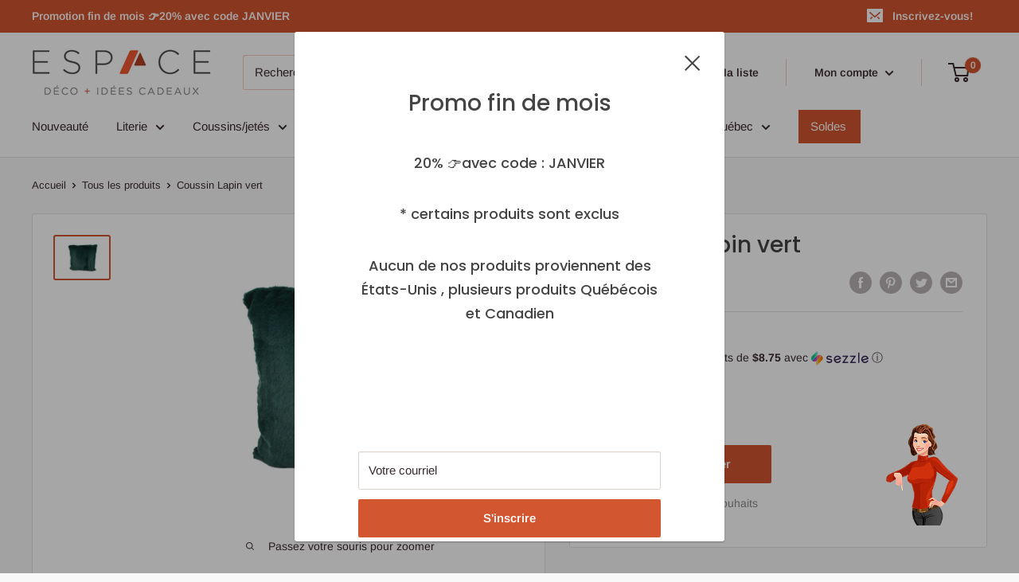

--- FILE ---
content_type: text/html; charset=utf-8
request_url: https://espacedecoideescadeaux.ca/products/coussin-lapin-vert
body_size: 54718
content:
<!doctype html>

<html class="no-js" lang="fr">
  <head>
    <meta charset="utf-8"> 
    <meta http-equiv="X-UA-Compatible" content="IE=edge,chrome=1">
    <meta name="viewport" content="width=device-width, initial-scale=1.0, height=device-height, minimum-scale=1.0, maximum-scale=1.0">
    <meta name="theme-color" content="#d25630"><!-- Global site tag (gtag.js) - Google Analytics -->
<script async src="https://www.googletagmanager.com/gtag/js?id=G-YDMKE7DGCY"></script>
<script>
  window.dataLayer = window.dataLayer || [];
  function gtag(){dataLayer.push(arguments);}
  gtag('js', new Date());

  gtag('config', 'G-YDMKE7DGCY');
</script>
    
    <link rel="shortcut icon" href="//espacedecoideescadeaux.ca/cdn/shop/files/favicon_32x32.png?v=1613529264" type="image/png"><link rel="preload" as="style" href="//espacedecoideescadeaux.ca/cdn/shop/t/2/assets/theme.scss.css?v=121536544357177741511762198375">

    
<link rel="preconnect" href="//fonts.shopifycdn.com">
    <link rel="dns-prefetch" href="//productreviews.shopifycdn.com">
    <link rel="dns-prefetch" href="//maps.googleapis.com">
    <link rel="dns-prefetch" href="//maps.gstatic.com">

    <script>window.performance && window.performance.mark && window.performance.mark('shopify.content_for_header.start');</script><meta name="google-site-verification" content="-KCPK7kbdvVCr6ptV4rs9dRLgo2B_yw39AzN-Ch18xo">
<meta id="shopify-digital-wallet" name="shopify-digital-wallet" content="/19516260414/digital_wallets/dialog">
<meta name="shopify-checkout-api-token" content="dd903a903d6411fcc943e1290358cd5a">
<meta id="in-context-paypal-metadata" data-shop-id="19516260414" data-venmo-supported="false" data-environment="production" data-locale="fr_FR" data-paypal-v4="true" data-currency="CAD">
<link rel="alternate" type="application/json+oembed" href="https://espacedecoideescadeaux.ca/products/coussin-lapin-vert.oembed">
<script async="async" src="/checkouts/internal/preloads.js?locale=fr-CA"></script>
<link rel="preconnect" href="https://shop.app" crossorigin="anonymous">
<script async="async" src="https://shop.app/checkouts/internal/preloads.js?locale=fr-CA&shop_id=19516260414" crossorigin="anonymous"></script>
<script id="apple-pay-shop-capabilities" type="application/json">{"shopId":19516260414,"countryCode":"CA","currencyCode":"CAD","merchantCapabilities":["supports3DS"],"merchantId":"gid:\/\/shopify\/Shop\/19516260414","merchantName":"Espace Déco+ Idées Cadeaux","requiredBillingContactFields":["postalAddress","email","phone"],"requiredShippingContactFields":["postalAddress","email","phone"],"shippingType":"shipping","supportedNetworks":["visa","masterCard","amex","discover","interac","jcb"],"total":{"type":"pending","label":"Espace Déco+ Idées Cadeaux","amount":"1.00"},"shopifyPaymentsEnabled":true,"supportsSubscriptions":true}</script>
<script id="shopify-features" type="application/json">{"accessToken":"dd903a903d6411fcc943e1290358cd5a","betas":["rich-media-storefront-analytics"],"domain":"espacedecoideescadeaux.ca","predictiveSearch":true,"shopId":19516260414,"locale":"fr"}</script>
<script>var Shopify = Shopify || {};
Shopify.shop = "espacedecoideescadeaux.myshopify.com";
Shopify.locale = "fr";
Shopify.currency = {"active":"CAD","rate":"1.0"};
Shopify.country = "CA";
Shopify.theme = {"name":"Warehouse","id":76799868990,"schema_name":"Warehouse","schema_version":"1.5.1","theme_store_id":871,"role":"main"};
Shopify.theme.handle = "null";
Shopify.theme.style = {"id":null,"handle":null};
Shopify.cdnHost = "espacedecoideescadeaux.ca/cdn";
Shopify.routes = Shopify.routes || {};
Shopify.routes.root = "/";</script>
<script type="module">!function(o){(o.Shopify=o.Shopify||{}).modules=!0}(window);</script>
<script>!function(o){function n(){var o=[];function n(){o.push(Array.prototype.slice.apply(arguments))}return n.q=o,n}var t=o.Shopify=o.Shopify||{};t.loadFeatures=n(),t.autoloadFeatures=n()}(window);</script>
<script>
  window.ShopifyPay = window.ShopifyPay || {};
  window.ShopifyPay.apiHost = "shop.app\/pay";
  window.ShopifyPay.redirectState = null;
</script>
<script id="shop-js-analytics" type="application/json">{"pageType":"product"}</script>
<script defer="defer" async type="module" src="//espacedecoideescadeaux.ca/cdn/shopifycloud/shop-js/modules/v2/client.init-shop-cart-sync_Lpn8ZOi5.fr.esm.js"></script>
<script defer="defer" async type="module" src="//espacedecoideescadeaux.ca/cdn/shopifycloud/shop-js/modules/v2/chunk.common_X4Hu3kma.esm.js"></script>
<script defer="defer" async type="module" src="//espacedecoideescadeaux.ca/cdn/shopifycloud/shop-js/modules/v2/chunk.modal_BV0V5IrV.esm.js"></script>
<script type="module">
  await import("//espacedecoideescadeaux.ca/cdn/shopifycloud/shop-js/modules/v2/client.init-shop-cart-sync_Lpn8ZOi5.fr.esm.js");
await import("//espacedecoideescadeaux.ca/cdn/shopifycloud/shop-js/modules/v2/chunk.common_X4Hu3kma.esm.js");
await import("//espacedecoideescadeaux.ca/cdn/shopifycloud/shop-js/modules/v2/chunk.modal_BV0V5IrV.esm.js");

  window.Shopify.SignInWithShop?.initShopCartSync?.({"fedCMEnabled":true,"windoidEnabled":true});

</script>
<script>
  window.Shopify = window.Shopify || {};
  if (!window.Shopify.featureAssets) window.Shopify.featureAssets = {};
  window.Shopify.featureAssets['shop-js'] = {"shop-cart-sync":["modules/v2/client.shop-cart-sync_hBo3gat_.fr.esm.js","modules/v2/chunk.common_X4Hu3kma.esm.js","modules/v2/chunk.modal_BV0V5IrV.esm.js"],"init-fed-cm":["modules/v2/client.init-fed-cm_BoVeauXL.fr.esm.js","modules/v2/chunk.common_X4Hu3kma.esm.js","modules/v2/chunk.modal_BV0V5IrV.esm.js"],"init-shop-email-lookup-coordinator":["modules/v2/client.init-shop-email-lookup-coordinator_CX4-Y-CZ.fr.esm.js","modules/v2/chunk.common_X4Hu3kma.esm.js","modules/v2/chunk.modal_BV0V5IrV.esm.js"],"init-windoid":["modules/v2/client.init-windoid_iuUmw7cp.fr.esm.js","modules/v2/chunk.common_X4Hu3kma.esm.js","modules/v2/chunk.modal_BV0V5IrV.esm.js"],"shop-button":["modules/v2/client.shop-button_DumFxEIo.fr.esm.js","modules/v2/chunk.common_X4Hu3kma.esm.js","modules/v2/chunk.modal_BV0V5IrV.esm.js"],"shop-cash-offers":["modules/v2/client.shop-cash-offers_BPdnZcGX.fr.esm.js","modules/v2/chunk.common_X4Hu3kma.esm.js","modules/v2/chunk.modal_BV0V5IrV.esm.js"],"shop-toast-manager":["modules/v2/client.shop-toast-manager_sjv6XvZD.fr.esm.js","modules/v2/chunk.common_X4Hu3kma.esm.js","modules/v2/chunk.modal_BV0V5IrV.esm.js"],"init-shop-cart-sync":["modules/v2/client.init-shop-cart-sync_Lpn8ZOi5.fr.esm.js","modules/v2/chunk.common_X4Hu3kma.esm.js","modules/v2/chunk.modal_BV0V5IrV.esm.js"],"init-customer-accounts-sign-up":["modules/v2/client.init-customer-accounts-sign-up_DQVKlaja.fr.esm.js","modules/v2/client.shop-login-button_DkHUpD44.fr.esm.js","modules/v2/chunk.common_X4Hu3kma.esm.js","modules/v2/chunk.modal_BV0V5IrV.esm.js"],"pay-button":["modules/v2/client.pay-button_DN6Ek-nh.fr.esm.js","modules/v2/chunk.common_X4Hu3kma.esm.js","modules/v2/chunk.modal_BV0V5IrV.esm.js"],"init-customer-accounts":["modules/v2/client.init-customer-accounts_BQOJrVdv.fr.esm.js","modules/v2/client.shop-login-button_DkHUpD44.fr.esm.js","modules/v2/chunk.common_X4Hu3kma.esm.js","modules/v2/chunk.modal_BV0V5IrV.esm.js"],"avatar":["modules/v2/client.avatar_BTnouDA3.fr.esm.js"],"init-shop-for-new-customer-accounts":["modules/v2/client.init-shop-for-new-customer-accounts_DW7xpOCZ.fr.esm.js","modules/v2/client.shop-login-button_DkHUpD44.fr.esm.js","modules/v2/chunk.common_X4Hu3kma.esm.js","modules/v2/chunk.modal_BV0V5IrV.esm.js"],"shop-follow-button":["modules/v2/client.shop-follow-button_CXr7UFuQ.fr.esm.js","modules/v2/chunk.common_X4Hu3kma.esm.js","modules/v2/chunk.modal_BV0V5IrV.esm.js"],"checkout-modal":["modules/v2/client.checkout-modal_CXg0VCPn.fr.esm.js","modules/v2/chunk.common_X4Hu3kma.esm.js","modules/v2/chunk.modal_BV0V5IrV.esm.js"],"shop-login-button":["modules/v2/client.shop-login-button_DkHUpD44.fr.esm.js","modules/v2/chunk.common_X4Hu3kma.esm.js","modules/v2/chunk.modal_BV0V5IrV.esm.js"],"lead-capture":["modules/v2/client.lead-capture_C9SxlK5K.fr.esm.js","modules/v2/chunk.common_X4Hu3kma.esm.js","modules/v2/chunk.modal_BV0V5IrV.esm.js"],"shop-login":["modules/v2/client.shop-login_DQBEMTrD.fr.esm.js","modules/v2/chunk.common_X4Hu3kma.esm.js","modules/v2/chunk.modal_BV0V5IrV.esm.js"],"payment-terms":["modules/v2/client.payment-terms_CokxZuo0.fr.esm.js","modules/v2/chunk.common_X4Hu3kma.esm.js","modules/v2/chunk.modal_BV0V5IrV.esm.js"]};
</script>
<script>(function() {
  var isLoaded = false;
  function asyncLoad() {
    if (isLoaded) return;
    isLoaded = true;
    var urls = ["https:\/\/assets.smartwishlist.webmarked.net\/static\/v6\/smartwishlist.js?shop=espacedecoideescadeaux.myshopify.com","https:\/\/cdn.nfcube.com\/86d30cf7e65fff48663aadbe71b482c4.js?shop=espacedecoideescadeaux.myshopify.com","https:\/\/chimpstatic.com\/mcjs-connected\/js\/users\/ea4f401de58e6a5b823ab8d3e\/97e7626c5b4650a5f296b87d7.js?shop=espacedecoideescadeaux.myshopify.com","https:\/\/cdn.shopify.com\/s\/files\/1\/0195\/1626\/0414\/t\/2\/assets\/yoast-active-script.js?v=1654100505\u0026shop=espacedecoideescadeaux.myshopify.com"];
    for (var i = 0; i < urls.length; i++) {
      var s = document.createElement('script');
      s.type = 'text/javascript';
      s.async = true;
      s.src = urls[i];
      var x = document.getElementsByTagName('script')[0];
      x.parentNode.insertBefore(s, x);
    }
  };
  if(window.attachEvent) {
    window.attachEvent('onload', asyncLoad);
  } else {
    window.addEventListener('load', asyncLoad, false);
  }
})();</script>
<script id="__st">var __st={"a":19516260414,"offset":-18000,"reqid":"d3c211bf-4b72-4ecd-a3a4-346a1a4e2dcc-1769902045","pageurl":"espacedecoideescadeaux.ca\/products\/coussin-lapin-vert","u":"27a28d29701f","p":"product","rtyp":"product","rid":6580109115585};</script>
<script>window.ShopifyPaypalV4VisibilityTracking = true;</script>
<script id="captcha-bootstrap">!function(){'use strict';const t='contact',e='account',n='new_comment',o=[[t,t],['blogs',n],['comments',n],[t,'customer']],c=[[e,'customer_login'],[e,'guest_login'],[e,'recover_customer_password'],[e,'create_customer']],r=t=>t.map((([t,e])=>`form[action*='/${t}']:not([data-nocaptcha='true']) input[name='form_type'][value='${e}']`)).join(','),a=t=>()=>t?[...document.querySelectorAll(t)].map((t=>t.form)):[];function s(){const t=[...o],e=r(t);return a(e)}const i='password',u='form_key',d=['recaptcha-v3-token','g-recaptcha-response','h-captcha-response',i],f=()=>{try{return window.sessionStorage}catch{return}},m='__shopify_v',_=t=>t.elements[u];function p(t,e,n=!1){try{const o=window.sessionStorage,c=JSON.parse(o.getItem(e)),{data:r}=function(t){const{data:e,action:n}=t;return t[m]||n?{data:e,action:n}:{data:t,action:n}}(c);for(const[e,n]of Object.entries(r))t.elements[e]&&(t.elements[e].value=n);n&&o.removeItem(e)}catch(o){console.error('form repopulation failed',{error:o})}}const l='form_type',E='cptcha';function T(t){t.dataset[E]=!0}const w=window,h=w.document,L='Shopify',v='ce_forms',y='captcha';let A=!1;((t,e)=>{const n=(g='f06e6c50-85a8-45c8-87d0-21a2b65856fe',I='https://cdn.shopify.com/shopifycloud/storefront-forms-hcaptcha/ce_storefront_forms_captcha_hcaptcha.v1.5.2.iife.js',D={infoText:'Protégé par hCaptcha',privacyText:'Confidentialité',termsText:'Conditions'},(t,e,n)=>{const o=w[L][v],c=o.bindForm;if(c)return c(t,g,e,D).then(n);var r;o.q.push([[t,g,e,D],n]),r=I,A||(h.body.append(Object.assign(h.createElement('script'),{id:'captcha-provider',async:!0,src:r})),A=!0)});var g,I,D;w[L]=w[L]||{},w[L][v]=w[L][v]||{},w[L][v].q=[],w[L][y]=w[L][y]||{},w[L][y].protect=function(t,e){n(t,void 0,e),T(t)},Object.freeze(w[L][y]),function(t,e,n,w,h,L){const[v,y,A,g]=function(t,e,n){const i=e?o:[],u=t?c:[],d=[...i,...u],f=r(d),m=r(i),_=r(d.filter((([t,e])=>n.includes(e))));return[a(f),a(m),a(_),s()]}(w,h,L),I=t=>{const e=t.target;return e instanceof HTMLFormElement?e:e&&e.form},D=t=>v().includes(t);t.addEventListener('submit',(t=>{const e=I(t);if(!e)return;const n=D(e)&&!e.dataset.hcaptchaBound&&!e.dataset.recaptchaBound,o=_(e),c=g().includes(e)&&(!o||!o.value);(n||c)&&t.preventDefault(),c&&!n&&(function(t){try{if(!f())return;!function(t){const e=f();if(!e)return;const n=_(t);if(!n)return;const o=n.value;o&&e.removeItem(o)}(t);const e=Array.from(Array(32),(()=>Math.random().toString(36)[2])).join('');!function(t,e){_(t)||t.append(Object.assign(document.createElement('input'),{type:'hidden',name:u})),t.elements[u].value=e}(t,e),function(t,e){const n=f();if(!n)return;const o=[...t.querySelectorAll(`input[type='${i}']`)].map((({name:t})=>t)),c=[...d,...o],r={};for(const[a,s]of new FormData(t).entries())c.includes(a)||(r[a]=s);n.setItem(e,JSON.stringify({[m]:1,action:t.action,data:r}))}(t,e)}catch(e){console.error('failed to persist form',e)}}(e),e.submit())}));const S=(t,e)=>{t&&!t.dataset[E]&&(n(t,e.some((e=>e===t))),T(t))};for(const o of['focusin','change'])t.addEventListener(o,(t=>{const e=I(t);D(e)&&S(e,y())}));const B=e.get('form_key'),M=e.get(l),P=B&&M;t.addEventListener('DOMContentLoaded',(()=>{const t=y();if(P)for(const e of t)e.elements[l].value===M&&p(e,B);[...new Set([...A(),...v().filter((t=>'true'===t.dataset.shopifyCaptcha))])].forEach((e=>S(e,t)))}))}(h,new URLSearchParams(w.location.search),n,t,e,['guest_login'])})(!1,!0)}();</script>
<script integrity="sha256-4kQ18oKyAcykRKYeNunJcIwy7WH5gtpwJnB7kiuLZ1E=" data-source-attribution="shopify.loadfeatures" defer="defer" src="//espacedecoideescadeaux.ca/cdn/shopifycloud/storefront/assets/storefront/load_feature-a0a9edcb.js" crossorigin="anonymous"></script>
<script crossorigin="anonymous" defer="defer" src="//espacedecoideescadeaux.ca/cdn/shopifycloud/storefront/assets/shopify_pay/storefront-65b4c6d7.js?v=20250812"></script>
<script data-source-attribution="shopify.dynamic_checkout.dynamic.init">var Shopify=Shopify||{};Shopify.PaymentButton=Shopify.PaymentButton||{isStorefrontPortableWallets:!0,init:function(){window.Shopify.PaymentButton.init=function(){};var t=document.createElement("script");t.src="https://espacedecoideescadeaux.ca/cdn/shopifycloud/portable-wallets/latest/portable-wallets.fr.js",t.type="module",document.head.appendChild(t)}};
</script>
<script data-source-attribution="shopify.dynamic_checkout.buyer_consent">
  function portableWalletsHideBuyerConsent(e){var t=document.getElementById("shopify-buyer-consent"),n=document.getElementById("shopify-subscription-policy-button");t&&n&&(t.classList.add("hidden"),t.setAttribute("aria-hidden","true"),n.removeEventListener("click",e))}function portableWalletsShowBuyerConsent(e){var t=document.getElementById("shopify-buyer-consent"),n=document.getElementById("shopify-subscription-policy-button");t&&n&&(t.classList.remove("hidden"),t.removeAttribute("aria-hidden"),n.addEventListener("click",e))}window.Shopify?.PaymentButton&&(window.Shopify.PaymentButton.hideBuyerConsent=portableWalletsHideBuyerConsent,window.Shopify.PaymentButton.showBuyerConsent=portableWalletsShowBuyerConsent);
</script>
<script data-source-attribution="shopify.dynamic_checkout.cart.bootstrap">document.addEventListener("DOMContentLoaded",(function(){function t(){return document.querySelector("shopify-accelerated-checkout-cart, shopify-accelerated-checkout")}if(t())Shopify.PaymentButton.init();else{new MutationObserver((function(e,n){t()&&(Shopify.PaymentButton.init(),n.disconnect())})).observe(document.body,{childList:!0,subtree:!0})}}));
</script>
<link id="shopify-accelerated-checkout-styles" rel="stylesheet" media="screen" href="https://espacedecoideescadeaux.ca/cdn/shopifycloud/portable-wallets/latest/accelerated-checkout-backwards-compat.css" crossorigin="anonymous">
<style id="shopify-accelerated-checkout-cart">
        #shopify-buyer-consent {
  margin-top: 1em;
  display: inline-block;
  width: 100%;
}

#shopify-buyer-consent.hidden {
  display: none;
}

#shopify-subscription-policy-button {
  background: none;
  border: none;
  padding: 0;
  text-decoration: underline;
  font-size: inherit;
  cursor: pointer;
}

#shopify-subscription-policy-button::before {
  box-shadow: none;
}

      </style>

<script>window.performance && window.performance.mark && window.performance.mark('shopify.content_for_header.end');</script>
<script>window.BOLD = window.BOLD || {};
    window.BOLD.common = window.BOLD.common || {};
    window.BOLD.common.Shopify = window.BOLD.common.Shopify || {};
    window.BOLD.common.Shopify.shop = {
      domain: 'espacedecoideescadeaux.ca',
      permanent_domain: 'espacedecoideescadeaux.myshopify.com',
      url: 'https://espacedecoideescadeaux.ca',
      secure_url: 'https://espacedecoideescadeaux.ca',
      money_format: "${{amount}}",
      currency: "CAD"
    };
    window.BOLD.common.Shopify.customer = {
      id: null,
      tags: null,
    };
    window.BOLD.common.Shopify.cart = {"note":null,"attributes":{},"original_total_price":0,"total_price":0,"total_discount":0,"total_weight":0.0,"item_count":0,"items":[],"requires_shipping":false,"currency":"CAD","items_subtotal_price":0,"cart_level_discount_applications":[],"checkout_charge_amount":0};
    window.BOLD.common.template = 'product';window.BOLD.common.Shopify.formatMoney = function(money, format) {
        function n(t, e) {
            return "undefined" == typeof t ? e : t
        }
        function r(t, e, r, i) {
            if (e = n(e, 2),
                r = n(r, ","),
                i = n(i, "."),
            isNaN(t) || null == t)
                return 0;
            t = (t / 100).toFixed(e);
            var o = t.split(".")
                , a = o[0].replace(/(\d)(?=(\d\d\d)+(?!\d))/g, "$1" + r)
                , s = o[1] ? i + o[1] : "";
            return a + s
        }
        "string" == typeof money && (money = money.replace(".", ""));
        var i = ""
            , o = /\{\{\s*(\w+)\s*\}\}/
            , a = format || window.BOLD.common.Shopify.shop.money_format || window.Shopify.money_format || "$ {{ amount }}";
        switch (a.match(o)[1]) {
            case "amount":
                i = r(money, 2, ",", ".");
                break;
            case "amount_no_decimals":
                i = r(money, 0, ",", ".");
                break;
            case "amount_with_comma_separator":
                i = r(money, 2, ".", ",");
                break;
            case "amount_no_decimals_with_comma_separator":
                i = r(money, 0, ".", ",");
                break;
            case "amount_with_space_separator":
                i = r(money, 2, " ", ",");
                break;
            case "amount_no_decimals_with_space_separator":
                i = r(money, 0, " ", ",");
                break;
            case "amount_with_apostrophe_separator":
                i = r(money, 2, "'", ".");
                break;
        }
        return a.replace(o, i);
    };
    window.BOLD.common.Shopify.saveProduct = function (handle, product, productData) {
      if (typeof handle === 'string' && typeof window.BOLD.common.Shopify.products[handle] === 'undefined') {
        if (typeof product === 'number') {
          window.BOLD.common.Shopify.handles[product] = handle;
          product = { id: product, product: productData };
        }
        window.BOLD.common.Shopify.products[handle] = product;
      }
    };
    window.BOLD.common.Shopify.saveVariant = function (variant_id, variant) {
      if (typeof variant_id === 'number' && typeof window.BOLD.common.Shopify.variants[variant_id] === 'undefined') {
        window.BOLD.common.Shopify.variants[variant_id] = variant;
      }
    };window.BOLD.common.Shopify.products = window.BOLD.common.Shopify.products || {};
    window.BOLD.common.Shopify.variants = window.BOLD.common.Shopify.variants || {};
    window.BOLD.common.Shopify.handles = window.BOLD.common.Shopify.handles || {};window.BOLD.common.Shopify.handle = "coussin-lapin-vert"
window.BOLD.common.Shopify.saveProduct("coussin-lapin-vert", 6580109115585, {"id":6580109115585,"title":"Coussin Lapin vert","handle":"coussin-lapin-vert","description":"\u003cspan\u003eGrandeur 45 x 45 cm\u003c\/span\u003e\u003cspan\u003e, forme incluse\u003c\/span\u003e\n\u003ch5\u003e\u003c\/h5\u003e","published_at":"2021-03-13T10:49:27-05:00","created_at":"2021-03-13T10:49:27-05:00","vendor":"Nostalgia","type":"Coussins et jetés","tags":["Coussins et jetés: Coussins"],"price":3499,"price_min":3499,"price_max":3499,"available":true,"price_varies":false,"compare_at_price":null,"compare_at_price_min":0,"compare_at_price_max":0,"compare_at_price_varies":false,"variants":[{"id":39397096816833,"title":"Default Title","option1":"Default Title","option2":null,"option3":null,"sku":"758-007","requires_shipping":true,"taxable":true,"featured_image":null,"available":true,"name":"Coussin Lapin vert","public_title":null,"options":["Default Title"],"price":3499,"weight":2000,"compare_at_price":null,"inventory_management":"shopify","barcode":"","requires_selling_plan":false,"selling_plan_allocations":[]}],"images":["\/\/espacedecoideescadeaux.ca\/cdn\/shop\/products\/758-007_lg.jpg?v=1617372599"],"featured_image":"\/\/espacedecoideescadeaux.ca\/cdn\/shop\/products\/758-007_lg.jpg?v=1617372599","options":["Title"],"media":[{"alt":null,"id":20837371642049,"position":1,"preview_image":{"aspect_ratio":1.3,"height":923,"width":1200,"src":"\/\/espacedecoideescadeaux.ca\/cdn\/shop\/products\/758-007_lg.jpg?v=1617372599"},"aspect_ratio":1.3,"height":923,"media_type":"image","src":"\/\/espacedecoideescadeaux.ca\/cdn\/shop\/products\/758-007_lg.jpg?v=1617372599","width":1200}],"requires_selling_plan":false,"selling_plan_groups":[],"content":"\u003cspan\u003eGrandeur 45 x 45 cm\u003c\/span\u003e\u003cspan\u003e, forme incluse\u003c\/span\u003e\n\u003ch5\u003e\u003c\/h5\u003e"});window.BOLD.common.Shopify.saveVariant(39397096816833, { variant: {"id":39397096816833,"title":"Default Title","option1":"Default Title","option2":null,"option3":null,"sku":"758-007","requires_shipping":true,"taxable":true,"featured_image":null,"available":true,"name":"Coussin Lapin vert","public_title":null,"options":["Default Title"],"price":3499,"weight":2000,"compare_at_price":null,"inventory_management":"shopify","barcode":"","requires_selling_plan":false,"selling_plan_allocations":[]}, inventory_quantity: 98, product_id: 6580109115585, product_handle: "coussin-lapin-vert", price: 3499, variant_title: "Default Title", group_id: '', csp_metafield: {}});window.BOLD.apps_installed = {"Product Upsell":3} || {};window.BOLD.common.Shopify.metafields = window.BOLD.common.Shopify.metafields || {};window.BOLD.common.Shopify.metafields["bold_rp"] = {};window.BOLD.common.Shopify.metafields["bold_csp_defaults"] = {};</script>
<link href="//espacedecoideescadeaux.ca/cdn/shop/t/2/assets/bold-upsell.css?v=51915886505602322711575927959" rel="stylesheet" type="text/css" media="all" />
<link href="//espacedecoideescadeaux.ca/cdn/shop/t/2/assets/bold-upsell-custom.css?v=150135899998303055901575927960" rel="stylesheet" type="text/css" media="all" />
  <script type="application/ld+json">
  {
    "@context": "http://schema.org",
    "@type": "Product",
    "offers": [{
          "@type": "Offer",
          "name": "Default Title",
          "availability":"https://schema.org/InStock",
          "price": "34.99",
          "priceCurrency": "CAD",
          "priceValidUntil": "2026-02-10","sku": "758-007","url": "/products/coussin-lapin-vert/products/coussin-lapin-vert?variant=39397096816833"
        }
],

    "brand": {
      "name": "Nostalgia"
    },
    "name": "Coussin Lapin vert",
    "description": "Grandeur 45 x 45 cm, forme incluse\n",
    "category": "Coussins et jetés",
    "url": "/products/coussin-lapin-vert/products/coussin-lapin-vert",
    "sku": "758-007",
    "image": {
      "@type": "ImageObject",
      "url": "https://espacedecoideescadeaux.ca/cdn/shop/products/758-007_lg_1024x.jpg?v=1617372599",
      "image": "https://espacedecoideescadeaux.ca/cdn/shop/products/758-007_lg_1024x.jpg?v=1617372599",
      "name": "Coussin Lapin vert",
      "width": "1024",
      "height": "1024"
    }
  }
  </script>


    <script>
      // This allows to expose several variables to the global scope, to be used in scripts
      window.theme = {
        template: "product",
        localeRootUrl: '',
        shopCurrency: "CAD",
        cartCount: 0,
        customerId: null,
        moneyFormat: "${{amount}}",
        moneyWithCurrencyFormat: "${{amount}} CAD",
        useNativeMultiCurrency: false,
        currencyConversionEnabled: false,
        currencyConversionMoneyFormat: "money_format",
        currencyConversionRoundAmounts: false,
        showDiscount: true,
        discountMode: "saving",
        searchMode: "product,article,page",
        cartType: "drawer"
      };

      window.languages = {
        collectionOnSaleLabel: "Economisez {{savings}}",
        productFormUnavailable: "Indisponible",
        productFormAddToCart: "Ajouter au panier",
        productFormSoldOut: "Rupture de stock",
        shippingEstimatorNoResults: "Nous ne livrons pas à votre adresse.",
        shippingEstimatorOneResult: "Il y a une option de livraison disponible :",
        shippingEstimatorMultipleResults: "Il y a {{count}} options de livraison disponibles :",
        shippingEstimatorErrors: "Une erreur s\u0026#39;est produite :"
      };

      window.lazySizesConfig = {
        loadHidden: false,
        hFac: 0.8,
        expFactor: 3,
        customMedia: {
          '--phone': '(max-width: 640px)',
          '--tablet': '(min-width: 641px) and (max-width: 1023px)',
          '--lap': '(min-width: 1024px)'
        }
      };

      document.documentElement.className = document.documentElement.className.replace('no-js', 'js');

      // This code is done to force reload the page when the back button is hit (which allows to fix stale data on cart, for instance)
      if (performance.navigation.type === 2) {
        location.reload(true);
      }
    </script>

    <script src="//espacedecoideescadeaux.ca/cdn/shop/t/2/assets/lazysizes.min.js?v=38423348123636194381570471193" async></script>

    
<script src="//polyfill-fastly.net/v3/polyfill.min.js?unknown=polyfill&features=fetch,Element.prototype.closest,Element.prototype.matches,Element.prototype.remove,Element.prototype.classList,Array.prototype.includes,Array.prototype.fill,String.prototype.includes,String.prototype.padStart,Object.assign,CustomEvent,Intl,URL,DOMTokenList,IntersectionObserver,IntersectionObserverEntry" defer></script>
    <script src="//espacedecoideescadeaux.ca/cdn/shop/t/2/assets/libs.min.js?v=36629197183099365621570471193" defer></script>
    <script src="//espacedecoideescadeaux.ca/cdn/shop/t/2/assets/theme.js?v=68147211958836469671575928688" defer></script>
    <script src="//espacedecoideescadeaux.ca/cdn/shop/t/2/assets/custom.js?v=128068864217112482201576016161" defer></script>

    <link rel="stylesheet" href="//espacedecoideescadeaux.ca/cdn/shop/t/2/assets/theme.scss.css?v=121536544357177741511762198375">
  <!-- BEGIN app block: shopify://apps/frequently-bought/blocks/app-embed-block/b1a8cbea-c844-4842-9529-7c62dbab1b1f --><script>
    window.codeblackbelt = window.codeblackbelt || {};
    window.codeblackbelt.shop = window.codeblackbelt.shop || 'espacedecoideescadeaux.myshopify.com';
    
        window.codeblackbelt.productId = 6580109115585;</script><script src="//cdn.codeblackbelt.com/widgets/frequently-bought-together/main.min.js?version=2026013118-0500" async></script>
 <!-- END app block --><!-- BEGIN app block: shopify://apps/yoast-seo/blocks/metatags/7c777011-bc88-4743-a24e-64336e1e5b46 -->
<!-- This site is optimized with Yoast SEO for Shopify -->
<title>Coussin Lapin vert &ndash; Espace Déco+ Idées Cadeaux</title>
<meta name="description" content="Profitez de 15% de rabais sur une vaste sélection de literie et accessoires de décorations . Livraison gratuite sur tout achat de 100$ et plus au Québec et en Ontario." />
<link rel="canonical" href="https://espacedecoideescadeaux.ca/products/coussin-lapin-vert" />
<meta name="robots" content="index, follow, max-image-preview:large, max-snippet:-1, max-video-preview:-1" />
<meta property="og:site_name" content="Espace Déco+ Idées Cadeaux" />
<meta property="og:url" content="https://espacedecoideescadeaux.ca/products/coussin-lapin-vert" />
<meta property="og:locale" content="fr_FR" />
<meta property="og:type" content="product" />
<meta property="og:title" content="Coussin Lapin vert &ndash; Espace Déco+ Idées Cadeaux" />
<meta property="og:description" content="Profitez de 15% de rabais sur une vaste sélection de literie et accessoires de décorations . Livraison gratuite sur tout achat de 100$ et plus au Québec et en Ontario." />
<meta property="og:image" content="https://espacedecoideescadeaux.ca/cdn/shop/products/758-007_lg.jpg?v=1617372599" />
<meta property="og:image:height" content="923" />
<meta property="og:image:width" content="1200" />
<meta property="og:availability" content="instock" />
<meta property="product:availability" content="instock" />
<meta property="product:condition" content="new" />
<meta property="product:price:amount" content="34.99" />
<meta property="product:price:currency" content="CAD" />
<meta property="product:retailer_item_id" content="758-007" />
<meta name="twitter:card" content="summary_large_image" />
<script type="application/ld+json" id="yoast-schema-graph">
{
  "@context": "https://schema.org",
  "@graph": [
    {
      "@type": "Organization",
      "@id": "https://espacedecoideescadeaux.ca/#/schema/organization/1",
      "url": "https://espacedecoideescadeaux.ca",
      "name": "ESPACE Déco + Idées Cadeaux",
      "logo": {
        "@id": "https://espacedecoideescadeaux.ca/#/schema/ImageObject/30592836567299"
      },
      "image": [
        {
          "@id": "https://espacedecoideescadeaux.ca/#/schema/ImageObject/30592836567299"
        }
      ],
      "hasMerchantReturnPolicy": {
        "@type": "MerchantReturnPolicy",
        "merchantReturnLink": "https://espacedecoideescadeaux.ca/policies/refund-policy"
      },
      "sameAs": ["https:\/\/www.instagram.com\/espacedecoideescadeaux\/","https:\/\/www.pinterest.ca\/espacedecoideescadeaux\/","https:\/\/www.facebook.com\/espacedecoideescadeaux"]
    },
    {
      "@type": "ImageObject",
      "@id": "https://espacedecoideescadeaux.ca/#/schema/ImageObject/30592836567299",
      "width": 225,
      "height": 60,
      "url": "https:\/\/espacedecoideescadeaux.ca\/cdn\/shop\/files\/espace-logo-2016_225x_e9c1f347-25ae-42d4-bfce-c16ecc3a90f9.jpg?v=1654100627",
      "contentUrl": "https:\/\/espacedecoideescadeaux.ca\/cdn\/shop\/files\/espace-logo-2016_225x_e9c1f347-25ae-42d4-bfce-c16ecc3a90f9.jpg?v=1654100627"
    },
    {
      "@type": "WebSite",
      "@id": "https://espacedecoideescadeaux.ca/#/schema/website/1",
      "url": "https://espacedecoideescadeaux.ca",
      "name": "Espace Déco+ Idées Cadeaux",
      "potentialAction": {
        "@type": "SearchAction",
        "target": "https://espacedecoideescadeaux.ca/search?q={search_term_string}",
        "query-input": "required name=search_term_string"
      },
      "publisher": {
        "@id": "https://espacedecoideescadeaux.ca/#/schema/organization/1"
      },
      "inLanguage": "fr"
    },
    {
      "@type": "ItemPage",
      "@id": "https:\/\/espacedecoideescadeaux.ca\/products\/coussin-lapin-vert",
      "name": "Coussin Lapin vert \u0026ndash; Espace Déco+ Idées Cadeaux",
      "description": "Profitez de 15% de rabais sur une vaste sélection de literie et accessoires de décorations . Livraison gratuite sur tout achat de 100$ et plus au Québec et en Ontario.",
      "datePublished": "2021-03-13T10:49:27-05:00",
      "breadcrumb": {
        "@id": "https:\/\/espacedecoideescadeaux.ca\/products\/coussin-lapin-vert\/#\/schema\/breadcrumb"
      },
      "primaryImageOfPage": {
        "@id": "https://espacedecoideescadeaux.ca/#/schema/ImageObject/20837371642049"
      },
      "image": [{
        "@id": "https://espacedecoideescadeaux.ca/#/schema/ImageObject/20837371642049"
      }],
      "isPartOf": {
        "@id": "https://espacedecoideescadeaux.ca/#/schema/website/1"
      },
      "url": "https:\/\/espacedecoideescadeaux.ca\/products\/coussin-lapin-vert"
    },
    {
      "@type": "ImageObject",
      "@id": "https://espacedecoideescadeaux.ca/#/schema/ImageObject/20837371642049",
      "width": 1200,
      "height": 923,
      "url": "https:\/\/espacedecoideescadeaux.ca\/cdn\/shop\/products\/758-007_lg.jpg?v=1617372599",
      "contentUrl": "https:\/\/espacedecoideescadeaux.ca\/cdn\/shop\/products\/758-007_lg.jpg?v=1617372599"
    },
    {
      "@type": "ProductGroup",
      "@id": "https:\/\/espacedecoideescadeaux.ca\/products\/coussin-lapin-vert\/#\/schema\/Product",
      "brand": [{
        "@type": "Brand",
        "name": "Nostalgia"
      }],
      "mainEntityOfPage": {
        "@id": "https:\/\/espacedecoideescadeaux.ca\/products\/coussin-lapin-vert"
      },
      "name": "Coussin Lapin vert",
      "description": "Profitez de 15% de rabais sur une vaste sélection de literie et accessoires de décorations . Livraison gratuite sur tout achat de 100$ et plus au Québec et en Ontario.",
      "image": [{
        "@id": "https://espacedecoideescadeaux.ca/#/schema/ImageObject/20837371642049"
      }],
      "productGroupID": "6580109115585",
      "hasVariant": [
        {
          "@type": "Product",
          "@id": "https://espacedecoideescadeaux.ca/#/schema/Product/39397096816833",
          "name": "Coussin Lapin vert",
          "sku": "758-007",
          "image": [{
            "@id": "https://espacedecoideescadeaux.ca/#/schema/ImageObject/20837371642049"
          }],
          "offers": {
            "@type": "Offer",
            "@id": "https://espacedecoideescadeaux.ca/#/schema/Offer/39397096816833",
            "availability": "https://schema.org/InStock",
            "category": "Non classé",
            "priceSpecification": [
              {
                "@type": "UnitPriceSpecification",
                "valueAddedTaxIncluded": true,
                "price": 34.99,
                "priceCurrency": "CAD"
              }
            ],
            "seller": {
              "@id": "https://espacedecoideescadeaux.ca/#/schema/organization/1"
            },
            "url": "https:\/\/espacedecoideescadeaux.ca\/products\/coussin-lapin-vert",
            "checkoutPageURLTemplate": "https:\/\/espacedecoideescadeaux.ca\/cart\/add?id=39397096816833\u0026quantity=1"
          }
        }
      ],
      "url": "https:\/\/espacedecoideescadeaux.ca\/products\/coussin-lapin-vert"
    },
    {
      "@type": "BreadcrumbList",
      "@id": "https:\/\/espacedecoideescadeaux.ca\/products\/coussin-lapin-vert\/#\/schema\/breadcrumb",
      "itemListElement": [
        {
          "@type": "ListItem",
          "name": "Espace Déco+ Idées Cadeaux",
          "item": "https:\/\/espacedecoideescadeaux.ca",
          "position": 1
        },
        {
          "@type": "ListItem",
          "name": "Coussin Lapin vert",
          "position": 2
        }
      ]
    }

  ]}
</script>
<!--/ Yoast SEO -->
<!-- END app block --><!-- BEGIN app block: shopify://apps/judge-me-reviews/blocks/judgeme_core/61ccd3b1-a9f2-4160-9fe9-4fec8413e5d8 --><!-- Start of Judge.me Core -->






<link rel="dns-prefetch" href="https://cdnwidget.judge.me">
<link rel="dns-prefetch" href="https://cdn.judge.me">
<link rel="dns-prefetch" href="https://cdn1.judge.me">
<link rel="dns-prefetch" href="https://api.judge.me">

<script data-cfasync='false' class='jdgm-settings-script'>window.jdgmSettings={"pagination":5,"disable_web_reviews":true,"badge_no_review_text":"Aucun avis","badge_n_reviews_text":"{{ n }} avis","badge_star_color":"#F5B02C","hide_badge_preview_if_no_reviews":true,"badge_hide_text":false,"enforce_center_preview_badge":false,"widget_title":"Avis Clients","widget_open_form_text":"Écrire un avis","widget_close_form_text":"Annuler l'avis","widget_refresh_page_text":"Actualiser la page","widget_summary_text":"Basé sur {{ number_of_reviews }} avis","widget_no_review_text":"Soyez le premier à écrire un avis","widget_name_field_text":"Nom d'affichage","widget_verified_name_field_text":"Nom vérifié (public)","widget_name_placeholder_text":"Nom d'affichage","widget_required_field_error_text":"Ce champ est obligatoire.","widget_email_field_text":"Adresse email","widget_verified_email_field_text":"Email vérifié (privé, ne peut pas être modifié)","widget_email_placeholder_text":"Votre adresse email","widget_email_field_error_text":"Veuillez entrer une adresse email valide.","widget_rating_field_text":"Évaluation","widget_review_title_field_text":"Titre de l'avis","widget_review_title_placeholder_text":"Donnez un titre à votre avis","widget_review_body_field_text":"Contenu de l'avis","widget_review_body_placeholder_text":"Commencez à écrire ici...","widget_pictures_field_text":"Photo/Vidéo (facultatif)","widget_submit_review_text":"Soumettre l'avis","widget_submit_verified_review_text":"Soumettre un avis vérifié","widget_submit_success_msg_with_auto_publish":"Merci ! Veuillez actualiser la page dans quelques instants pour voir votre avis. Vous pouvez supprimer ou modifier votre avis en vous connectant à \u003ca href='https://judge.me/login' target='_blank' rel='nofollow noopener'\u003eJudge.me\u003c/a\u003e","widget_submit_success_msg_no_auto_publish":"Merci ! Votre avis sera publié dès qu'il sera approuvé par l'administrateur de la boutique. Vous pouvez supprimer ou modifier votre avis en vous connectant à \u003ca href='https://judge.me/login' target='_blank' rel='nofollow noopener'\u003eJudge.me\u003c/a\u003e","widget_show_default_reviews_out_of_total_text":"Affichage de {{ n_reviews_shown }} sur {{ n_reviews }} avis.","widget_show_all_link_text":"Tout afficher","widget_show_less_link_text":"Afficher moins","widget_author_said_text":"{{ reviewer_name }} a dit :","widget_days_text":"il y a {{ n }} jour/jours","widget_weeks_text":"il y a {{ n }} semaine/semaines","widget_months_text":"il y a {{ n }} mois","widget_years_text":"il y a {{ n }} an/ans","widget_yesterday_text":"Hier","widget_today_text":"Aujourd'hui","widget_replied_text":"\u003e\u003e {{ shop_name }} a répondu :","widget_read_more_text":"Lire plus","widget_reviewer_name_as_initial":"","widget_rating_filter_color":"#fbcd0a","widget_rating_filter_see_all_text":"Voir tous les avis","widget_sorting_most_recent_text":"Plus récents","widget_sorting_highest_rating_text":"Meilleures notes","widget_sorting_lowest_rating_text":"Notes les plus basses","widget_sorting_with_pictures_text":"Uniquement les photos","widget_sorting_most_helpful_text":"Plus utiles","widget_open_question_form_text":"Poser une question","widget_reviews_subtab_text":"Avis","widget_questions_subtab_text":"Questions","widget_question_label_text":"Question","widget_answer_label_text":"Réponse","widget_question_placeholder_text":"Écrivez votre question ici","widget_submit_question_text":"Soumettre la question","widget_question_submit_success_text":"Merci pour votre question ! Nous vous notifierons dès qu'elle aura une réponse.","widget_star_color":"#F5B02C","verified_badge_text":"Vérifié","verified_badge_bg_color":"","verified_badge_text_color":"","verified_badge_placement":"left-of-reviewer-name","widget_review_max_height":"","widget_hide_border":false,"widget_social_share":false,"widget_thumb":false,"widget_review_location_show":false,"widget_location_format":"","all_reviews_include_out_of_store_products":true,"all_reviews_out_of_store_text":"(hors boutique)","all_reviews_pagination":100,"all_reviews_product_name_prefix_text":"à propos de","enable_review_pictures":true,"enable_question_anwser":false,"widget_theme":"default","review_date_format":"mm/dd/yyyy","default_sort_method":"most-recent","widget_product_reviews_subtab_text":"Avis Produits","widget_shop_reviews_subtab_text":"Avis Boutique","widget_other_products_reviews_text":"Avis pour d'autres produits","widget_store_reviews_subtab_text":"Avis de la boutique","widget_no_store_reviews_text":"Cette boutique n'a pas encore reçu d'avis","widget_web_restriction_product_reviews_text":"Ce produit n'a pas encore reçu d'avis","widget_no_items_text":"Aucun élément trouvé","widget_show_more_text":"Afficher plus","widget_write_a_store_review_text":"Écrire un avis sur la boutique","widget_other_languages_heading":"Avis dans d'autres langues","widget_translate_review_text":"Traduire l'avis en {{ language }}","widget_translating_review_text":"Traduction en cours...","widget_show_original_translation_text":"Afficher l'original ({{ language }})","widget_translate_review_failed_text":"Impossible de traduire cet avis.","widget_translate_review_retry_text":"Réessayer","widget_translate_review_try_again_later_text":"Réessayez plus tard","show_product_url_for_grouped_product":false,"widget_sorting_pictures_first_text":"Photos en premier","show_pictures_on_all_rev_page_mobile":false,"show_pictures_on_all_rev_page_desktop":false,"floating_tab_hide_mobile_install_preference":false,"floating_tab_button_name":"★ Avis","floating_tab_title":"Laissons nos clients parler pour nous","floating_tab_button_color":"","floating_tab_button_background_color":"","floating_tab_url":"","floating_tab_url_enabled":false,"floating_tab_tab_style":"text","all_reviews_text_badge_text":"Les clients nous notent {{ shop.metafields.judgeme.all_reviews_rating | round: 1 }}/5 basé sur {{ shop.metafields.judgeme.all_reviews_count }} avis.","all_reviews_text_badge_text_branded_style":"{{ shop.metafields.judgeme.all_reviews_rating | round: 1 }} sur 5 étoiles basé sur {{ shop.metafields.judgeme.all_reviews_count }} avis","is_all_reviews_text_badge_a_link":false,"show_stars_for_all_reviews_text_badge":false,"all_reviews_text_badge_url":"","all_reviews_text_style":"branded","all_reviews_text_color_style":"judgeme_brand_color","all_reviews_text_color":"#108474","all_reviews_text_show_jm_brand":true,"featured_carousel_show_header":true,"featured_carousel_title":"Laissons nos clients parler pour nous","testimonials_carousel_title":"Les clients nous disent","videos_carousel_title":"Histoire de clients réels","cards_carousel_title":"Les clients nous disent","featured_carousel_count_text":"sur {{ n }} avis","featured_carousel_add_link_to_all_reviews_page":false,"featured_carousel_url":"","featured_carousel_show_images":true,"featured_carousel_autoslide_interval":5,"featured_carousel_arrows_on_the_sides":false,"featured_carousel_height":250,"featured_carousel_width":80,"featured_carousel_image_size":0,"featured_carousel_image_height":250,"featured_carousel_arrow_color":"#eeeeee","verified_count_badge_style":"branded","verified_count_badge_orientation":"horizontal","verified_count_badge_color_style":"judgeme_brand_color","verified_count_badge_color":"#108474","is_verified_count_badge_a_link":false,"verified_count_badge_url":"","verified_count_badge_show_jm_brand":true,"widget_rating_preset_default":5,"widget_first_sub_tab":"product-reviews","widget_show_histogram":true,"widget_histogram_use_custom_color":false,"widget_pagination_use_custom_color":false,"widget_star_use_custom_color":false,"widget_verified_badge_use_custom_color":false,"widget_write_review_use_custom_color":false,"picture_reminder_submit_button":"Upload Pictures","enable_review_videos":false,"mute_video_by_default":false,"widget_sorting_videos_first_text":"Vidéos en premier","widget_review_pending_text":"En attente","featured_carousel_items_for_large_screen":3,"social_share_options_order":"Facebook,Twitter","remove_microdata_snippet":true,"disable_json_ld":false,"enable_json_ld_products":false,"preview_badge_show_question_text":false,"preview_badge_no_question_text":"Aucune question","preview_badge_n_question_text":"{{ number_of_questions }} question/questions","qa_badge_show_icon":false,"qa_badge_position":"same-row","remove_judgeme_branding":false,"widget_add_search_bar":false,"widget_search_bar_placeholder":"Recherche","widget_sorting_verified_only_text":"Vérifiés uniquement","featured_carousel_theme":"default","featured_carousel_show_rating":true,"featured_carousel_show_title":true,"featured_carousel_show_body":true,"featured_carousel_show_date":false,"featured_carousel_show_reviewer":true,"featured_carousel_show_product":false,"featured_carousel_header_background_color":"#108474","featured_carousel_header_text_color":"#ffffff","featured_carousel_name_product_separator":"reviewed","featured_carousel_full_star_background":"#108474","featured_carousel_empty_star_background":"#dadada","featured_carousel_vertical_theme_background":"#f9fafb","featured_carousel_verified_badge_enable":true,"featured_carousel_verified_badge_color":"#108474","featured_carousel_border_style":"round","featured_carousel_review_line_length_limit":3,"featured_carousel_more_reviews_button_text":"Lire plus d'avis","featured_carousel_view_product_button_text":"Voir le produit","all_reviews_page_load_reviews_on":"scroll","all_reviews_page_load_more_text":"Charger plus d'avis","disable_fb_tab_reviews":false,"enable_ajax_cdn_cache":false,"widget_advanced_speed_features":5,"widget_public_name_text":"affiché publiquement comme","default_reviewer_name":"John Smith","default_reviewer_name_has_non_latin":true,"widget_reviewer_anonymous":"Anonyme","medals_widget_title":"Médailles d'avis Judge.me","medals_widget_background_color":"#f9fafb","medals_widget_position":"footer_all_pages","medals_widget_border_color":"#f9fafb","medals_widget_verified_text_position":"left","medals_widget_use_monochromatic_version":false,"medals_widget_elements_color":"#108474","show_reviewer_avatar":true,"widget_invalid_yt_video_url_error_text":"Pas une URL de vidéo YouTube","widget_max_length_field_error_text":"Veuillez ne pas dépasser {0} caractères.","widget_show_country_flag":false,"widget_show_collected_via_shop_app":true,"widget_verified_by_shop_badge_style":"light","widget_verified_by_shop_text":"Vérifié par la boutique","widget_show_photo_gallery":false,"widget_load_with_code_splitting":true,"widget_ugc_install_preference":false,"widget_ugc_title":"Fait par nous, partagé par vous","widget_ugc_subtitle":"Taguez-nous pour voir votre photo mise en avant sur notre page","widget_ugc_arrows_color":"#ffffff","widget_ugc_primary_button_text":"Acheter maintenant","widget_ugc_primary_button_background_color":"#108474","widget_ugc_primary_button_text_color":"#ffffff","widget_ugc_primary_button_border_width":"0","widget_ugc_primary_button_border_style":"none","widget_ugc_primary_button_border_color":"#108474","widget_ugc_primary_button_border_radius":"25","widget_ugc_secondary_button_text":"Charger plus","widget_ugc_secondary_button_background_color":"#ffffff","widget_ugc_secondary_button_text_color":"#108474","widget_ugc_secondary_button_border_width":"2","widget_ugc_secondary_button_border_style":"solid","widget_ugc_secondary_button_border_color":"#108474","widget_ugc_secondary_button_border_radius":"25","widget_ugc_reviews_button_text":"Voir les avis","widget_ugc_reviews_button_background_color":"#ffffff","widget_ugc_reviews_button_text_color":"#108474","widget_ugc_reviews_button_border_width":"2","widget_ugc_reviews_button_border_style":"solid","widget_ugc_reviews_button_border_color":"#108474","widget_ugc_reviews_button_border_radius":"25","widget_ugc_reviews_button_link_to":"judgeme-reviews-page","widget_ugc_show_post_date":true,"widget_ugc_max_width":"800","widget_rating_metafield_value_type":true,"widget_primary_color":"#F5B02C","widget_enable_secondary_color":true,"widget_secondary_color":"#3D3D3D","widget_summary_average_rating_text":"{{ average_rating }} sur 5","widget_media_grid_title":"Photos \u0026 vidéos clients","widget_media_grid_see_more_text":"Voir plus","widget_round_style":false,"widget_show_product_medals":true,"widget_verified_by_judgeme_text":"Vérifié par Judge.me","widget_show_store_medals":true,"widget_verified_by_judgeme_text_in_store_medals":"Vérifié par Judge.me","widget_media_field_exceed_quantity_message":"Désolé, nous ne pouvons accepter que {{ max_media }} pour un avis.","widget_media_field_exceed_limit_message":"{{ file_name }} est trop volumineux, veuillez sélectionner un {{ media_type }} de moins de {{ size_limit }}MB.","widget_review_submitted_text":"Avis soumis !","widget_question_submitted_text":"Question soumise !","widget_close_form_text_question":"Annuler","widget_write_your_answer_here_text":"Écrivez votre réponse ici","widget_enabled_branded_link":true,"widget_show_collected_by_judgeme":true,"widget_reviewer_name_color":"","widget_write_review_text_color":"","widget_write_review_bg_color":"","widget_collected_by_judgeme_text":"collecté par Judge.me","widget_pagination_type":"standard","widget_load_more_text":"Charger plus","widget_load_more_color":"#108474","widget_full_review_text":"Avis complet","widget_read_more_reviews_text":"Lire plus d'avis","widget_read_questions_text":"Lire les questions","widget_questions_and_answers_text":"Questions \u0026 Réponses","widget_verified_by_text":"Vérifié par","widget_verified_text":"Vérifié","widget_number_of_reviews_text":"{{ number_of_reviews }} avis","widget_back_button_text":"Retour","widget_next_button_text":"Suivant","widget_custom_forms_filter_button":"Filtres","custom_forms_style":"horizontal","widget_show_review_information":false,"how_reviews_are_collected":"Comment les avis sont-ils collectés ?","widget_show_review_keywords":false,"widget_gdpr_statement":"Comment nous utilisons vos données : Nous vous contacterons uniquement à propos de l'avis que vous avez laissé, et seulement si nécessaire. En soumettant votre avis, vous acceptez les \u003ca href='https://judge.me/terms' target='_blank' rel='nofollow noopener'\u003econditions\u003c/a\u003e, la \u003ca href='https://judge.me/privacy' target='_blank' rel='nofollow noopener'\u003epolitique de confidentialité\u003c/a\u003e et les \u003ca href='https://judge.me/content-policy' target='_blank' rel='nofollow noopener'\u003epolitiques de contenu\u003c/a\u003e de Judge.me.","widget_multilingual_sorting_enabled":false,"widget_translate_review_content_enabled":false,"widget_translate_review_content_method":"manual","popup_widget_review_selection":"automatically_with_pictures","popup_widget_round_border_style":true,"popup_widget_show_title":true,"popup_widget_show_body":true,"popup_widget_show_reviewer":false,"popup_widget_show_product":true,"popup_widget_show_pictures":true,"popup_widget_use_review_picture":true,"popup_widget_show_on_home_page":true,"popup_widget_show_on_product_page":true,"popup_widget_show_on_collection_page":true,"popup_widget_show_on_cart_page":true,"popup_widget_position":"bottom_left","popup_widget_first_review_delay":5,"popup_widget_duration":5,"popup_widget_interval":5,"popup_widget_review_count":5,"popup_widget_hide_on_mobile":true,"review_snippet_widget_round_border_style":true,"review_snippet_widget_card_color":"#FFFFFF","review_snippet_widget_slider_arrows_background_color":"#FFFFFF","review_snippet_widget_slider_arrows_color":"#000000","review_snippet_widget_star_color":"#108474","show_product_variant":false,"all_reviews_product_variant_label_text":"Variante : ","widget_show_verified_branding":true,"widget_ai_summary_title":"Les clients disent","widget_ai_summary_disclaimer":"Résumé des avis généré par IA basé sur les avis clients récents","widget_show_ai_summary":false,"widget_show_ai_summary_bg":false,"widget_show_review_title_input":true,"redirect_reviewers_invited_via_email":"external_form","request_store_review_after_product_review":false,"request_review_other_products_in_order":false,"review_form_color_scheme":"default","review_form_corner_style":"square","review_form_star_color":{},"review_form_text_color":"#333333","review_form_background_color":"#ffffff","review_form_field_background_color":"#fafafa","review_form_button_color":{},"review_form_button_text_color":"#ffffff","review_form_modal_overlay_color":"#000000","review_content_screen_title_text":"Comment évalueriez-vous ce produit ?","review_content_introduction_text":"Nous serions ravis que vous partagiez un peu votre expérience.","store_review_form_title_text":"Comment évalueriez-vous cette boutique ?","store_review_form_introduction_text":"Nous serions ravis que vous partagiez un peu votre expérience.","show_review_guidance_text":true,"one_star_review_guidance_text":"Mauvais","five_star_review_guidance_text":"Excellent","customer_information_screen_title_text":"À propos de vous","customer_information_introduction_text":"Veuillez nous en dire plus sur vous.","custom_questions_screen_title_text":"Votre expérience en détail","custom_questions_introduction_text":"Voici quelques questions pour nous aider à mieux comprendre votre expérience.","review_submitted_screen_title_text":"Merci pour votre avis !","review_submitted_screen_thank_you_text":"Nous le traitons et il apparaîtra bientôt dans la boutique.","review_submitted_screen_email_verification_text":"Veuillez confirmer votre email en cliquant sur le lien que nous venons de vous envoyer. Cela nous aide à maintenir des avis authentiques.","review_submitted_request_store_review_text":"Aimeriez-vous partager votre expérience d'achat avec nous ?","review_submitted_review_other_products_text":"Aimeriez-vous évaluer ces produits ?","store_review_screen_title_text":"Voulez-vous partager votre expérience de shopping avec nous ?","store_review_introduction_text":"Nous apprécions votre retour d'expérience et nous l'utilisons pour nous améliorer. Veuillez partager vos pensées ou suggestions.","reviewer_media_screen_title_picture_text":"Partager une photo","reviewer_media_introduction_picture_text":"Téléchargez une photo pour étayer votre avis.","reviewer_media_screen_title_video_text":"Partager une vidéo","reviewer_media_introduction_video_text":"Téléchargez une vidéo pour étayer votre avis.","reviewer_media_screen_title_picture_or_video_text":"Partager une photo ou une vidéo","reviewer_media_introduction_picture_or_video_text":"Téléchargez une photo ou une vidéo pour étayer votre avis.","reviewer_media_youtube_url_text":"Collez votre URL Youtube ici","advanced_settings_next_step_button_text":"Suivant","advanced_settings_close_review_button_text":"Fermer","modal_write_review_flow":false,"write_review_flow_required_text":"Obligatoire","write_review_flow_privacy_message_text":"Nous respectons votre vie privée.","write_review_flow_anonymous_text":"Avis anonyme","write_review_flow_visibility_text":"Ne sera pas visible pour les autres clients.","write_review_flow_multiple_selection_help_text":"Sélectionnez autant que vous le souhaitez","write_review_flow_single_selection_help_text":"Sélectionnez une option","write_review_flow_required_field_error_text":"Ce champ est obligatoire","write_review_flow_invalid_email_error_text":"Veuillez saisir une adresse email valide","write_review_flow_max_length_error_text":"Max. {{ max_length }} caractères.","write_review_flow_media_upload_text":"\u003cb\u003eCliquez pour télécharger\u003c/b\u003e ou glissez-déposez","write_review_flow_gdpr_statement":"Nous vous contacterons uniquement au sujet de votre avis si nécessaire. En soumettant votre avis, vous acceptez nos \u003ca href='https://judge.me/terms' target='_blank' rel='nofollow noopener'\u003econditions d'utilisation\u003c/a\u003e et notre \u003ca href='https://judge.me/privacy' target='_blank' rel='nofollow noopener'\u003epolitique de confidentialité\u003c/a\u003e.","rating_only_reviews_enabled":false,"show_negative_reviews_help_screen":false,"new_review_flow_help_screen_rating_threshold":3,"negative_review_resolution_screen_title_text":"Dites-nous plus","negative_review_resolution_text":"Votre expérience est importante pour nous. S'il y a eu des problèmes avec votre achat, nous sommes là pour vous aider. N'hésitez pas à nous contacter, nous aimerions avoir l'opportunité de corriger les choses.","negative_review_resolution_button_text":"Contactez-nous","negative_review_resolution_proceed_with_review_text":"Laisser un avis","negative_review_resolution_subject":"Problème avec l'achat de {{ shop_name }}.{{ order_name }}","preview_badge_collection_page_install_status":false,"widget_review_custom_css":"","preview_badge_custom_css":"","preview_badge_stars_count":"5-stars","featured_carousel_custom_css":"","floating_tab_custom_css":"","all_reviews_widget_custom_css":"","medals_widget_custom_css":"","verified_badge_custom_css":"","all_reviews_text_custom_css":"","transparency_badges_collected_via_store_invite":false,"transparency_badges_from_another_provider":false,"transparency_badges_collected_from_store_visitor":false,"transparency_badges_collected_by_verified_review_provider":false,"transparency_badges_earned_reward":false,"transparency_badges_collected_via_store_invite_text":"Avis collecté via l'invitation du magasin","transparency_badges_from_another_provider_text":"Avis collecté d'un autre fournisseur","transparency_badges_collected_from_store_visitor_text":"Avis collecté d'un visiteur du magasin","transparency_badges_written_in_google_text":"Avis écrit sur Google","transparency_badges_written_in_etsy_text":"Avis écrit sur Etsy","transparency_badges_written_in_shop_app_text":"Avis écrit sur Shop App","transparency_badges_earned_reward_text":"Avis a gagné une récompense pour une commande future","product_review_widget_per_page":10,"widget_store_review_label_text":"Avis de la boutique","checkout_comment_extension_title_on_product_page":"Customer Comments","checkout_comment_extension_num_latest_comment_show":5,"checkout_comment_extension_format":"name_and_timestamp","checkout_comment_customer_name":"last_initial","checkout_comment_comment_notification":true,"preview_badge_collection_page_install_preference":false,"preview_badge_home_page_install_preference":false,"preview_badge_product_page_install_preference":false,"review_widget_install_preference":"","review_carousel_install_preference":false,"floating_reviews_tab_install_preference":"none","verified_reviews_count_badge_install_preference":false,"all_reviews_text_install_preference":false,"review_widget_best_location":false,"judgeme_medals_install_preference":false,"review_widget_revamp_enabled":false,"review_widget_qna_enabled":false,"review_widget_header_theme":"minimal","review_widget_widget_title_enabled":true,"review_widget_header_text_size":"medium","review_widget_header_text_weight":"regular","review_widget_average_rating_style":"compact","review_widget_bar_chart_enabled":true,"review_widget_bar_chart_type":"numbers","review_widget_bar_chart_style":"standard","review_widget_expanded_media_gallery_enabled":false,"review_widget_reviews_section_theme":"standard","review_widget_image_style":"thumbnails","review_widget_review_image_ratio":"square","review_widget_stars_size":"medium","review_widget_verified_badge":"standard_text","review_widget_review_title_text_size":"medium","review_widget_review_text_size":"medium","review_widget_review_text_length":"medium","review_widget_number_of_columns_desktop":3,"review_widget_carousel_transition_speed":5,"review_widget_custom_questions_answers_display":"always","review_widget_button_text_color":"#FFFFFF","review_widget_text_color":"#000000","review_widget_lighter_text_color":"#7B7B7B","review_widget_corner_styling":"soft","review_widget_review_word_singular":"avis","review_widget_review_word_plural":"avis","review_widget_voting_label":"Utile?","review_widget_shop_reply_label":"Réponse de {{ shop_name }} :","review_widget_filters_title":"Filtres","qna_widget_question_word_singular":"Question","qna_widget_question_word_plural":"Questions","qna_widget_answer_reply_label":"Réponse de {{ answerer_name }} :","qna_content_screen_title_text":"Poser une question sur ce produit","qna_widget_question_required_field_error_text":"Veuillez entrer votre question.","qna_widget_flow_gdpr_statement":"Nous vous contacterons uniquement au sujet de votre question si nécessaire. En soumettant votre question, vous acceptez nos \u003ca href='https://judge.me/terms' target='_blank' rel='nofollow noopener'\u003econditions d'utilisation\u003c/a\u003e et notre \u003ca href='https://judge.me/privacy' target='_blank' rel='nofollow noopener'\u003epolitique de confidentialité\u003c/a\u003e.","qna_widget_question_submitted_text":"Merci pour votre question !","qna_widget_close_form_text_question":"Fermer","qna_widget_question_submit_success_text":"Nous vous enverrons un email lorsque nous répondrons à votre question.","all_reviews_widget_v2025_enabled":false,"all_reviews_widget_v2025_header_theme":"default","all_reviews_widget_v2025_widget_title_enabled":true,"all_reviews_widget_v2025_header_text_size":"medium","all_reviews_widget_v2025_header_text_weight":"regular","all_reviews_widget_v2025_average_rating_style":"compact","all_reviews_widget_v2025_bar_chart_enabled":true,"all_reviews_widget_v2025_bar_chart_type":"numbers","all_reviews_widget_v2025_bar_chart_style":"standard","all_reviews_widget_v2025_expanded_media_gallery_enabled":false,"all_reviews_widget_v2025_show_store_medals":true,"all_reviews_widget_v2025_show_photo_gallery":true,"all_reviews_widget_v2025_show_review_keywords":false,"all_reviews_widget_v2025_show_ai_summary":false,"all_reviews_widget_v2025_show_ai_summary_bg":false,"all_reviews_widget_v2025_add_search_bar":false,"all_reviews_widget_v2025_default_sort_method":"most-recent","all_reviews_widget_v2025_reviews_per_page":10,"all_reviews_widget_v2025_reviews_section_theme":"default","all_reviews_widget_v2025_image_style":"thumbnails","all_reviews_widget_v2025_review_image_ratio":"square","all_reviews_widget_v2025_stars_size":"medium","all_reviews_widget_v2025_verified_badge":"bold_badge","all_reviews_widget_v2025_review_title_text_size":"medium","all_reviews_widget_v2025_review_text_size":"medium","all_reviews_widget_v2025_review_text_length":"medium","all_reviews_widget_v2025_number_of_columns_desktop":3,"all_reviews_widget_v2025_carousel_transition_speed":5,"all_reviews_widget_v2025_custom_questions_answers_display":"always","all_reviews_widget_v2025_show_product_variant":false,"all_reviews_widget_v2025_show_reviewer_avatar":true,"all_reviews_widget_v2025_reviewer_name_as_initial":"","all_reviews_widget_v2025_review_location_show":false,"all_reviews_widget_v2025_location_format":"","all_reviews_widget_v2025_show_country_flag":false,"all_reviews_widget_v2025_verified_by_shop_badge_style":"light","all_reviews_widget_v2025_social_share":false,"all_reviews_widget_v2025_social_share_options_order":"Facebook,Twitter,LinkedIn,Pinterest","all_reviews_widget_v2025_pagination_type":"standard","all_reviews_widget_v2025_button_text_color":"#FFFFFF","all_reviews_widget_v2025_text_color":"#000000","all_reviews_widget_v2025_lighter_text_color":"#7B7B7B","all_reviews_widget_v2025_corner_styling":"soft","all_reviews_widget_v2025_title":"Avis clients","all_reviews_widget_v2025_ai_summary_title":"Les clients disent à propos de cette boutique","all_reviews_widget_v2025_no_review_text":"Soyez le premier à écrire un avis","platform":"shopify","branding_url":"https://app.judge.me/reviews/stores/espacedecoideescadeaux.ca","branding_text":"Propulsé par Judge.me","locale":"en","reply_name":"Espace Déco+ Idées Cadeaux","widget_version":"3.0","footer":true,"autopublish":true,"review_dates":false,"enable_custom_form":false,"shop_use_review_site":true,"shop_locale":"fr","enable_multi_locales_translations":false,"show_review_title_input":true,"review_verification_email_status":"always","can_be_branded":true,"reply_name_text":"Espace Déco+ Idées Cadeaux"};</script> <style class='jdgm-settings-style'>﻿.jdgm-xx{left:0}:root{--jdgm-primary-color: #F5B02C;--jdgm-secondary-color: #3D3D3D;--jdgm-star-color: #F5B02C;--jdgm-write-review-text-color: white;--jdgm-write-review-bg-color: #F5B02C;--jdgm-paginate-color: #F5B02C;--jdgm-border-radius: 0;--jdgm-reviewer-name-color: #F5B02C}.jdgm-histogram__bar-content{background-color:#F5B02C}.jdgm-rev[data-verified-buyer=true] .jdgm-rev__icon.jdgm-rev__icon:after,.jdgm-rev__buyer-badge.jdgm-rev__buyer-badge{color:white;background-color:#F5B02C}.jdgm-review-widget--small .jdgm-gallery.jdgm-gallery .jdgm-gallery__thumbnail-link:nth-child(8) .jdgm-gallery__thumbnail-wrapper.jdgm-gallery__thumbnail-wrapper:before{content:"Voir plus"}@media only screen and (min-width: 768px){.jdgm-gallery.jdgm-gallery .jdgm-gallery__thumbnail-link:nth-child(8) .jdgm-gallery__thumbnail-wrapper.jdgm-gallery__thumbnail-wrapper:before{content:"Voir plus"}}.jdgm-preview-badge .jdgm-star.jdgm-star{color:#F5B02C}.jdgm-widget .jdgm-write-rev-link{display:none}.jdgm-widget .jdgm-rev-widg[data-number-of-reviews='0']{display:none}.jdgm-prev-badge[data-average-rating='0.00']{display:none !important}.jdgm-rev .jdgm-rev__timestamp,.jdgm-quest .jdgm-rev__timestamp,.jdgm-carousel-item__timestamp{display:none !important}.jdgm-author-all-initials{display:none !important}.jdgm-author-last-initial{display:none !important}.jdgm-rev-widg__title{visibility:hidden}.jdgm-rev-widg__summary-text{visibility:hidden}.jdgm-prev-badge__text{visibility:hidden}.jdgm-rev__prod-link-prefix:before{content:'à propos de'}.jdgm-rev__variant-label:before{content:'Variante : '}.jdgm-rev__out-of-store-text:before{content:'(hors boutique)'}@media only screen and (min-width: 768px){.jdgm-rev__pics .jdgm-rev_all-rev-page-picture-separator,.jdgm-rev__pics .jdgm-rev__product-picture{display:none}}@media only screen and (max-width: 768px){.jdgm-rev__pics .jdgm-rev_all-rev-page-picture-separator,.jdgm-rev__pics .jdgm-rev__product-picture{display:none}}.jdgm-preview-badge[data-template="product"]{display:none !important}.jdgm-preview-badge[data-template="collection"]{display:none !important}.jdgm-preview-badge[data-template="index"]{display:none !important}.jdgm-review-widget[data-from-snippet="true"]{display:none !important}.jdgm-verified-count-badget[data-from-snippet="true"]{display:none !important}.jdgm-carousel-wrapper[data-from-snippet="true"]{display:none !important}.jdgm-all-reviews-text[data-from-snippet="true"]{display:none !important}.jdgm-medals-section[data-from-snippet="true"]{display:none !important}.jdgm-ugc-media-wrapper[data-from-snippet="true"]{display:none !important}.jdgm-rev__transparency-badge[data-badge-type="review_collected_via_store_invitation"]{display:none !important}.jdgm-rev__transparency-badge[data-badge-type="review_collected_from_another_provider"]{display:none !important}.jdgm-rev__transparency-badge[data-badge-type="review_collected_from_store_visitor"]{display:none !important}.jdgm-rev__transparency-badge[data-badge-type="review_written_in_etsy"]{display:none !important}.jdgm-rev__transparency-badge[data-badge-type="review_written_in_google_business"]{display:none !important}.jdgm-rev__transparency-badge[data-badge-type="review_written_in_shop_app"]{display:none !important}.jdgm-rev__transparency-badge[data-badge-type="review_earned_for_future_purchase"]{display:none !important}.jdgm-review-snippet-widget .jdgm-rev-snippet-widget__cards-container .jdgm-rev-snippet-card{border-radius:8px;background:#fff}.jdgm-review-snippet-widget .jdgm-rev-snippet-widget__cards-container .jdgm-rev-snippet-card__rev-rating .jdgm-star{color:#108474}.jdgm-review-snippet-widget .jdgm-rev-snippet-widget__prev-btn,.jdgm-review-snippet-widget .jdgm-rev-snippet-widget__next-btn{border-radius:50%;background:#fff}.jdgm-review-snippet-widget .jdgm-rev-snippet-widget__prev-btn>svg,.jdgm-review-snippet-widget .jdgm-rev-snippet-widget__next-btn>svg{fill:#000}.jdgm-full-rev-modal.rev-snippet-widget .jm-mfp-container .jm-mfp-content,.jdgm-full-rev-modal.rev-snippet-widget .jm-mfp-container .jdgm-full-rev__icon,.jdgm-full-rev-modal.rev-snippet-widget .jm-mfp-container .jdgm-full-rev__pic-img,.jdgm-full-rev-modal.rev-snippet-widget .jm-mfp-container .jdgm-full-rev__reply{border-radius:8px}.jdgm-full-rev-modal.rev-snippet-widget .jm-mfp-container .jdgm-full-rev[data-verified-buyer="true"] .jdgm-full-rev__icon::after{border-radius:8px}.jdgm-full-rev-modal.rev-snippet-widget .jm-mfp-container .jdgm-full-rev .jdgm-rev__buyer-badge{border-radius:calc( 8px / 2 )}.jdgm-full-rev-modal.rev-snippet-widget .jm-mfp-container .jdgm-full-rev .jdgm-full-rev__replier::before{content:'Espace Déco+ Idées Cadeaux'}.jdgm-full-rev-modal.rev-snippet-widget .jm-mfp-container .jdgm-full-rev .jdgm-full-rev__product-button{border-radius:calc( 8px * 6 )}
</style> <style class='jdgm-settings-style'></style>

  
  
  
  <style class='jdgm-miracle-styles'>
  @-webkit-keyframes jdgm-spin{0%{-webkit-transform:rotate(0deg);-ms-transform:rotate(0deg);transform:rotate(0deg)}100%{-webkit-transform:rotate(359deg);-ms-transform:rotate(359deg);transform:rotate(359deg)}}@keyframes jdgm-spin{0%{-webkit-transform:rotate(0deg);-ms-transform:rotate(0deg);transform:rotate(0deg)}100%{-webkit-transform:rotate(359deg);-ms-transform:rotate(359deg);transform:rotate(359deg)}}@font-face{font-family:'JudgemeStar';src:url("[data-uri]") format("woff");font-weight:normal;font-style:normal}.jdgm-star{font-family:'JudgemeStar';display:inline !important;text-decoration:none !important;padding:0 4px 0 0 !important;margin:0 !important;font-weight:bold;opacity:1;-webkit-font-smoothing:antialiased;-moz-osx-font-smoothing:grayscale}.jdgm-star:hover{opacity:1}.jdgm-star:last-of-type{padding:0 !important}.jdgm-star.jdgm--on:before{content:"\e000"}.jdgm-star.jdgm--off:before{content:"\e001"}.jdgm-star.jdgm--half:before{content:"\e002"}.jdgm-widget *{margin:0;line-height:1.4;-webkit-box-sizing:border-box;-moz-box-sizing:border-box;box-sizing:border-box;-webkit-overflow-scrolling:touch}.jdgm-hidden{display:none !important;visibility:hidden !important}.jdgm-temp-hidden{display:none}.jdgm-spinner{width:40px;height:40px;margin:auto;border-radius:50%;border-top:2px solid #eee;border-right:2px solid #eee;border-bottom:2px solid #eee;border-left:2px solid #ccc;-webkit-animation:jdgm-spin 0.8s infinite linear;animation:jdgm-spin 0.8s infinite linear}.jdgm-prev-badge{display:block !important}

</style>


  
  
   


<script data-cfasync='false' class='jdgm-script'>
!function(e){window.jdgm=window.jdgm||{},jdgm.CDN_HOST="https://cdnwidget.judge.me/",jdgm.CDN_HOST_ALT="https://cdn2.judge.me/cdn/widget_frontend/",jdgm.API_HOST="https://api.judge.me/",jdgm.CDN_BASE_URL="https://cdn.shopify.com/extensions/019c1033-b3a9-7ad3-b9bf-61b1f669de2a/judgeme-extensions-330/assets/",
jdgm.docReady=function(d){(e.attachEvent?"complete"===e.readyState:"loading"!==e.readyState)?
setTimeout(d,0):e.addEventListener("DOMContentLoaded",d)},jdgm.loadCSS=function(d,t,o,a){
!o&&jdgm.loadCSS.requestedUrls.indexOf(d)>=0||(jdgm.loadCSS.requestedUrls.push(d),
(a=e.createElement("link")).rel="stylesheet",a.class="jdgm-stylesheet",a.media="nope!",
a.href=d,a.onload=function(){this.media="all",t&&setTimeout(t)},e.body.appendChild(a))},
jdgm.loadCSS.requestedUrls=[],jdgm.loadJS=function(e,d){var t=new XMLHttpRequest;
t.onreadystatechange=function(){4===t.readyState&&(Function(t.response)(),d&&d(t.response))},
t.open("GET",e),t.onerror=function(){if(e.indexOf(jdgm.CDN_HOST)===0&&jdgm.CDN_HOST_ALT!==jdgm.CDN_HOST){var f=e.replace(jdgm.CDN_HOST,jdgm.CDN_HOST_ALT);jdgm.loadJS(f,d)}},t.send()},jdgm.docReady((function(){(window.jdgmLoadCSS||e.querySelectorAll(
".jdgm-widget, .jdgm-all-reviews-page").length>0)&&(jdgmSettings.widget_load_with_code_splitting?
parseFloat(jdgmSettings.widget_version)>=3?jdgm.loadCSS(jdgm.CDN_HOST+"widget_v3/base.css"):
jdgm.loadCSS(jdgm.CDN_HOST+"widget/base.css"):jdgm.loadCSS(jdgm.CDN_HOST+"shopify_v2.css"),
jdgm.loadJS(jdgm.CDN_HOST+"loa"+"der.js"))}))}(document);
</script>
<noscript><link rel="stylesheet" type="text/css" media="all" href="https://cdnwidget.judge.me/shopify_v2.css"></noscript>

<!-- BEGIN app snippet: theme_fix_tags --><script>
  (function() {
    var jdgmThemeFixes = null;
    if (!jdgmThemeFixes) return;
    var thisThemeFix = jdgmThemeFixes[Shopify.theme.id];
    if (!thisThemeFix) return;

    if (thisThemeFix.html) {
      document.addEventListener("DOMContentLoaded", function() {
        var htmlDiv = document.createElement('div');
        htmlDiv.classList.add('jdgm-theme-fix-html');
        htmlDiv.innerHTML = thisThemeFix.html;
        document.body.append(htmlDiv);
      });
    };

    if (thisThemeFix.css) {
      var styleTag = document.createElement('style');
      styleTag.classList.add('jdgm-theme-fix-style');
      styleTag.innerHTML = thisThemeFix.css;
      document.head.append(styleTag);
    };

    if (thisThemeFix.js) {
      var scriptTag = document.createElement('script');
      scriptTag.classList.add('jdgm-theme-fix-script');
      scriptTag.innerHTML = thisThemeFix.js;
      document.head.append(scriptTag);
    };
  })();
</script>
<!-- END app snippet -->
<!-- End of Judge.me Core -->



<!-- END app block --><script src="https://cdn.shopify.com/extensions/019b35a3-cff8-7eb0-85f4-edb1f960047c/avada-app-49/assets/avada-cookie.js" type="text/javascript" defer="defer"></script>
<script src="https://cdn.shopify.com/extensions/019c1033-b3a9-7ad3-b9bf-61b1f669de2a/judgeme-extensions-330/assets/loader.js" type="text/javascript" defer="defer"></script>
<link href="https://monorail-edge.shopifysvc.com" rel="dns-prefetch">
<script>(function(){if ("sendBeacon" in navigator && "performance" in window) {try {var session_token_from_headers = performance.getEntriesByType('navigation')[0].serverTiming.find(x => x.name == '_s').description;} catch {var session_token_from_headers = undefined;}var session_cookie_matches = document.cookie.match(/_shopify_s=([^;]*)/);var session_token_from_cookie = session_cookie_matches && session_cookie_matches.length === 2 ? session_cookie_matches[1] : "";var session_token = session_token_from_headers || session_token_from_cookie || "";function handle_abandonment_event(e) {var entries = performance.getEntries().filter(function(entry) {return /monorail-edge.shopifysvc.com/.test(entry.name);});if (!window.abandonment_tracked && entries.length === 0) {window.abandonment_tracked = true;var currentMs = Date.now();var navigation_start = performance.timing.navigationStart;var payload = {shop_id: 19516260414,url: window.location.href,navigation_start,duration: currentMs - navigation_start,session_token,page_type: "product"};window.navigator.sendBeacon("https://monorail-edge.shopifysvc.com/v1/produce", JSON.stringify({schema_id: "online_store_buyer_site_abandonment/1.1",payload: payload,metadata: {event_created_at_ms: currentMs,event_sent_at_ms: currentMs}}));}}window.addEventListener('pagehide', handle_abandonment_event);}}());</script>
<script id="web-pixels-manager-setup">(function e(e,d,r,n,o){if(void 0===o&&(o={}),!Boolean(null===(a=null===(i=window.Shopify)||void 0===i?void 0:i.analytics)||void 0===a?void 0:a.replayQueue)){var i,a;window.Shopify=window.Shopify||{};var t=window.Shopify;t.analytics=t.analytics||{};var s=t.analytics;s.replayQueue=[],s.publish=function(e,d,r){return s.replayQueue.push([e,d,r]),!0};try{self.performance.mark("wpm:start")}catch(e){}var l=function(){var e={modern:/Edge?\/(1{2}[4-9]|1[2-9]\d|[2-9]\d{2}|\d{4,})\.\d+(\.\d+|)|Firefox\/(1{2}[4-9]|1[2-9]\d|[2-9]\d{2}|\d{4,})\.\d+(\.\d+|)|Chrom(ium|e)\/(9{2}|\d{3,})\.\d+(\.\d+|)|(Maci|X1{2}).+ Version\/(15\.\d+|(1[6-9]|[2-9]\d|\d{3,})\.\d+)([,.]\d+|)( \(\w+\)|)( Mobile\/\w+|) Safari\/|Chrome.+OPR\/(9{2}|\d{3,})\.\d+\.\d+|(CPU[ +]OS|iPhone[ +]OS|CPU[ +]iPhone|CPU IPhone OS|CPU iPad OS)[ +]+(15[._]\d+|(1[6-9]|[2-9]\d|\d{3,})[._]\d+)([._]\d+|)|Android:?[ /-](13[3-9]|1[4-9]\d|[2-9]\d{2}|\d{4,})(\.\d+|)(\.\d+|)|Android.+Firefox\/(13[5-9]|1[4-9]\d|[2-9]\d{2}|\d{4,})\.\d+(\.\d+|)|Android.+Chrom(ium|e)\/(13[3-9]|1[4-9]\d|[2-9]\d{2}|\d{4,})\.\d+(\.\d+|)|SamsungBrowser\/([2-9]\d|\d{3,})\.\d+/,legacy:/Edge?\/(1[6-9]|[2-9]\d|\d{3,})\.\d+(\.\d+|)|Firefox\/(5[4-9]|[6-9]\d|\d{3,})\.\d+(\.\d+|)|Chrom(ium|e)\/(5[1-9]|[6-9]\d|\d{3,})\.\d+(\.\d+|)([\d.]+$|.*Safari\/(?![\d.]+ Edge\/[\d.]+$))|(Maci|X1{2}).+ Version\/(10\.\d+|(1[1-9]|[2-9]\d|\d{3,})\.\d+)([,.]\d+|)( \(\w+\)|)( Mobile\/\w+|) Safari\/|Chrome.+OPR\/(3[89]|[4-9]\d|\d{3,})\.\d+\.\d+|(CPU[ +]OS|iPhone[ +]OS|CPU[ +]iPhone|CPU IPhone OS|CPU iPad OS)[ +]+(10[._]\d+|(1[1-9]|[2-9]\d|\d{3,})[._]\d+)([._]\d+|)|Android:?[ /-](13[3-9]|1[4-9]\d|[2-9]\d{2}|\d{4,})(\.\d+|)(\.\d+|)|Mobile Safari.+OPR\/([89]\d|\d{3,})\.\d+\.\d+|Android.+Firefox\/(13[5-9]|1[4-9]\d|[2-9]\d{2}|\d{4,})\.\d+(\.\d+|)|Android.+Chrom(ium|e)\/(13[3-9]|1[4-9]\d|[2-9]\d{2}|\d{4,})\.\d+(\.\d+|)|Android.+(UC? ?Browser|UCWEB|U3)[ /]?(15\.([5-9]|\d{2,})|(1[6-9]|[2-9]\d|\d{3,})\.\d+)\.\d+|SamsungBrowser\/(5\.\d+|([6-9]|\d{2,})\.\d+)|Android.+MQ{2}Browser\/(14(\.(9|\d{2,})|)|(1[5-9]|[2-9]\d|\d{3,})(\.\d+|))(\.\d+|)|K[Aa][Ii]OS\/(3\.\d+|([4-9]|\d{2,})\.\d+)(\.\d+|)/},d=e.modern,r=e.legacy,n=navigator.userAgent;return n.match(d)?"modern":n.match(r)?"legacy":"unknown"}(),u="modern"===l?"modern":"legacy",c=(null!=n?n:{modern:"",legacy:""})[u],f=function(e){return[e.baseUrl,"/wpm","/b",e.hashVersion,"modern"===e.buildTarget?"m":"l",".js"].join("")}({baseUrl:d,hashVersion:r,buildTarget:u}),m=function(e){var d=e.version,r=e.bundleTarget,n=e.surface,o=e.pageUrl,i=e.monorailEndpoint;return{emit:function(e){var a=e.status,t=e.errorMsg,s=(new Date).getTime(),l=JSON.stringify({metadata:{event_sent_at_ms:s},events:[{schema_id:"web_pixels_manager_load/3.1",payload:{version:d,bundle_target:r,page_url:o,status:a,surface:n,error_msg:t},metadata:{event_created_at_ms:s}}]});if(!i)return console&&console.warn&&console.warn("[Web Pixels Manager] No Monorail endpoint provided, skipping logging."),!1;try{return self.navigator.sendBeacon.bind(self.navigator)(i,l)}catch(e){}var u=new XMLHttpRequest;try{return u.open("POST",i,!0),u.setRequestHeader("Content-Type","text/plain"),u.send(l),!0}catch(e){return console&&console.warn&&console.warn("[Web Pixels Manager] Got an unhandled error while logging to Monorail."),!1}}}}({version:r,bundleTarget:l,surface:e.surface,pageUrl:self.location.href,monorailEndpoint:e.monorailEndpoint});try{o.browserTarget=l,function(e){var d=e.src,r=e.async,n=void 0===r||r,o=e.onload,i=e.onerror,a=e.sri,t=e.scriptDataAttributes,s=void 0===t?{}:t,l=document.createElement("script"),u=document.querySelector("head"),c=document.querySelector("body");if(l.async=n,l.src=d,a&&(l.integrity=a,l.crossOrigin="anonymous"),s)for(var f in s)if(Object.prototype.hasOwnProperty.call(s,f))try{l.dataset[f]=s[f]}catch(e){}if(o&&l.addEventListener("load",o),i&&l.addEventListener("error",i),u)u.appendChild(l);else{if(!c)throw new Error("Did not find a head or body element to append the script");c.appendChild(l)}}({src:f,async:!0,onload:function(){if(!function(){var e,d;return Boolean(null===(d=null===(e=window.Shopify)||void 0===e?void 0:e.analytics)||void 0===d?void 0:d.initialized)}()){var d=window.webPixelsManager.init(e)||void 0;if(d){var r=window.Shopify.analytics;r.replayQueue.forEach((function(e){var r=e[0],n=e[1],o=e[2];d.publishCustomEvent(r,n,o)})),r.replayQueue=[],r.publish=d.publishCustomEvent,r.visitor=d.visitor,r.initialized=!0}}},onerror:function(){return m.emit({status:"failed",errorMsg:"".concat(f," has failed to load")})},sri:function(e){var d=/^sha384-[A-Za-z0-9+/=]+$/;return"string"==typeof e&&d.test(e)}(c)?c:"",scriptDataAttributes:o}),m.emit({status:"loading"})}catch(e){m.emit({status:"failed",errorMsg:(null==e?void 0:e.message)||"Unknown error"})}}})({shopId: 19516260414,storefrontBaseUrl: "https://espacedecoideescadeaux.ca",extensionsBaseUrl: "https://extensions.shopifycdn.com/cdn/shopifycloud/web-pixels-manager",monorailEndpoint: "https://monorail-edge.shopifysvc.com/unstable/produce_batch",surface: "storefront-renderer",enabledBetaFlags: ["2dca8a86"],webPixelsConfigList: [{"id":"984744195","configuration":"{\"webPixelName\":\"Judge.me\"}","eventPayloadVersion":"v1","runtimeContext":"STRICT","scriptVersion":"34ad157958823915625854214640f0bf","type":"APP","apiClientId":683015,"privacyPurposes":["ANALYTICS"],"dataSharingAdjustments":{"protectedCustomerApprovalScopes":["read_customer_email","read_customer_name","read_customer_personal_data","read_customer_phone"]}},{"id":"490504451","configuration":"{\"config\":\"{\\\"google_tag_ids\\\":[\\\"G-YDMKE7DGCY\\\",\\\"AW-17109505538\\\",\\\"GT-KVNW54Q\\\"],\\\"target_country\\\":\\\"CA\\\",\\\"gtag_events\\\":[{\\\"type\\\":\\\"begin_checkout\\\",\\\"action_label\\\":[\\\"G-YDMKE7DGCY\\\",\\\"AW-17109505538\\\/7UGZCPLQzcwaEIKsud4_\\\"]},{\\\"type\\\":\\\"search\\\",\\\"action_label\\\":[\\\"G-YDMKE7DGCY\\\",\\\"AW-17109505538\\\/AsXhCP7QzcwaEIKsud4_\\\"]},{\\\"type\\\":\\\"view_item\\\",\\\"action_label\\\":[\\\"G-YDMKE7DGCY\\\",\\\"AW-17109505538\\\/HbJuCPvQzcwaEIKsud4_\\\",\\\"MC-R4CHCQJEQT\\\"]},{\\\"type\\\":\\\"purchase\\\",\\\"action_label\\\":[\\\"G-YDMKE7DGCY\\\",\\\"AW-17109505538\\\/FeCJCO_QzcwaEIKsud4_\\\",\\\"MC-R4CHCQJEQT\\\"]},{\\\"type\\\":\\\"page_view\\\",\\\"action_label\\\":[\\\"G-YDMKE7DGCY\\\",\\\"AW-17109505538\\\/flbaCPjQzcwaEIKsud4_\\\",\\\"MC-R4CHCQJEQT\\\"]},{\\\"type\\\":\\\"add_payment_info\\\",\\\"action_label\\\":[\\\"G-YDMKE7DGCY\\\",\\\"AW-17109505538\\\/XX5CCIHRzcwaEIKsud4_\\\"]},{\\\"type\\\":\\\"add_to_cart\\\",\\\"action_label\\\":[\\\"G-YDMKE7DGCY\\\",\\\"AW-17109505538\\\/VuvTCPXQzcwaEIKsud4_\\\"]}],\\\"enable_monitoring_mode\\\":false}\"}","eventPayloadVersion":"v1","runtimeContext":"OPEN","scriptVersion":"b2a88bafab3e21179ed38636efcd8a93","type":"APP","apiClientId":1780363,"privacyPurposes":[],"dataSharingAdjustments":{"protectedCustomerApprovalScopes":["read_customer_address","read_customer_email","read_customer_name","read_customer_personal_data","read_customer_phone"]}},{"id":"228524291","configuration":"{\"pixel_id\":\"1049545291852562\",\"pixel_type\":\"facebook_pixel\"}","eventPayloadVersion":"v1","runtimeContext":"OPEN","scriptVersion":"ca16bc87fe92b6042fbaa3acc2fbdaa6","type":"APP","apiClientId":2329312,"privacyPurposes":["ANALYTICS","MARKETING","SALE_OF_DATA"],"dataSharingAdjustments":{"protectedCustomerApprovalScopes":["read_customer_address","read_customer_email","read_customer_name","read_customer_personal_data","read_customer_phone"]}},{"id":"60162307","configuration":"{\"tagID\":\"2613804539511\"}","eventPayloadVersion":"v1","runtimeContext":"STRICT","scriptVersion":"18031546ee651571ed29edbe71a3550b","type":"APP","apiClientId":3009811,"privacyPurposes":["ANALYTICS","MARKETING","SALE_OF_DATA"],"dataSharingAdjustments":{"protectedCustomerApprovalScopes":["read_customer_address","read_customer_email","read_customer_name","read_customer_personal_data","read_customer_phone"]}},{"id":"shopify-app-pixel","configuration":"{}","eventPayloadVersion":"v1","runtimeContext":"STRICT","scriptVersion":"0450","apiClientId":"shopify-pixel","type":"APP","privacyPurposes":["ANALYTICS","MARKETING"]},{"id":"shopify-custom-pixel","eventPayloadVersion":"v1","runtimeContext":"LAX","scriptVersion":"0450","apiClientId":"shopify-pixel","type":"CUSTOM","privacyPurposes":["ANALYTICS","MARKETING"]}],isMerchantRequest: false,initData: {"shop":{"name":"Espace Déco+ Idées Cadeaux","paymentSettings":{"currencyCode":"CAD"},"myshopifyDomain":"espacedecoideescadeaux.myshopify.com","countryCode":"CA","storefrontUrl":"https:\/\/espacedecoideescadeaux.ca"},"customer":null,"cart":null,"checkout":null,"productVariants":[{"price":{"amount":34.99,"currencyCode":"CAD"},"product":{"title":"Coussin Lapin vert","vendor":"Nostalgia","id":"6580109115585","untranslatedTitle":"Coussin Lapin vert","url":"\/products\/coussin-lapin-vert","type":"Coussins et jetés"},"id":"39397096816833","image":{"src":"\/\/espacedecoideescadeaux.ca\/cdn\/shop\/products\/758-007_lg.jpg?v=1617372599"},"sku":"758-007","title":"Default Title","untranslatedTitle":"Default Title"}],"purchasingCompany":null},},"https://espacedecoideescadeaux.ca/cdn","1d2a099fw23dfb22ep557258f5m7a2edbae",{"modern":"","legacy":""},{"shopId":"19516260414","storefrontBaseUrl":"https:\/\/espacedecoideescadeaux.ca","extensionBaseUrl":"https:\/\/extensions.shopifycdn.com\/cdn\/shopifycloud\/web-pixels-manager","surface":"storefront-renderer","enabledBetaFlags":"[\"2dca8a86\"]","isMerchantRequest":"false","hashVersion":"1d2a099fw23dfb22ep557258f5m7a2edbae","publish":"custom","events":"[[\"page_viewed\",{}],[\"product_viewed\",{\"productVariant\":{\"price\":{\"amount\":34.99,\"currencyCode\":\"CAD\"},\"product\":{\"title\":\"Coussin Lapin vert\",\"vendor\":\"Nostalgia\",\"id\":\"6580109115585\",\"untranslatedTitle\":\"Coussin Lapin vert\",\"url\":\"\/products\/coussin-lapin-vert\",\"type\":\"Coussins et jetés\"},\"id\":\"39397096816833\",\"image\":{\"src\":\"\/\/espacedecoideescadeaux.ca\/cdn\/shop\/products\/758-007_lg.jpg?v=1617372599\"},\"sku\":\"758-007\",\"title\":\"Default Title\",\"untranslatedTitle\":\"Default Title\"}}]]"});</script><script>
  window.ShopifyAnalytics = window.ShopifyAnalytics || {};
  window.ShopifyAnalytics.meta = window.ShopifyAnalytics.meta || {};
  window.ShopifyAnalytics.meta.currency = 'CAD';
  var meta = {"product":{"id":6580109115585,"gid":"gid:\/\/shopify\/Product\/6580109115585","vendor":"Nostalgia","type":"Coussins et jetés","handle":"coussin-lapin-vert","variants":[{"id":39397096816833,"price":3499,"name":"Coussin Lapin vert","public_title":null,"sku":"758-007"}],"remote":false},"page":{"pageType":"product","resourceType":"product","resourceId":6580109115585,"requestId":"d3c211bf-4b72-4ecd-a3a4-346a1a4e2dcc-1769902045"}};
  for (var attr in meta) {
    window.ShopifyAnalytics.meta[attr] = meta[attr];
  }
</script>
<script class="analytics">
  (function () {
    var customDocumentWrite = function(content) {
      var jquery = null;

      if (window.jQuery) {
        jquery = window.jQuery;
      } else if (window.Checkout && window.Checkout.$) {
        jquery = window.Checkout.$;
      }

      if (jquery) {
        jquery('body').append(content);
      }
    };

    var hasLoggedConversion = function(token) {
      if (token) {
        return document.cookie.indexOf('loggedConversion=' + token) !== -1;
      }
      return false;
    }

    var setCookieIfConversion = function(token) {
      if (token) {
        var twoMonthsFromNow = new Date(Date.now());
        twoMonthsFromNow.setMonth(twoMonthsFromNow.getMonth() + 2);

        document.cookie = 'loggedConversion=' + token + '; expires=' + twoMonthsFromNow;
      }
    }

    var trekkie = window.ShopifyAnalytics.lib = window.trekkie = window.trekkie || [];
    if (trekkie.integrations) {
      return;
    }
    trekkie.methods = [
      'identify',
      'page',
      'ready',
      'track',
      'trackForm',
      'trackLink'
    ];
    trekkie.factory = function(method) {
      return function() {
        var args = Array.prototype.slice.call(arguments);
        args.unshift(method);
        trekkie.push(args);
        return trekkie;
      };
    };
    for (var i = 0; i < trekkie.methods.length; i++) {
      var key = trekkie.methods[i];
      trekkie[key] = trekkie.factory(key);
    }
    trekkie.load = function(config) {
      trekkie.config = config || {};
      trekkie.config.initialDocumentCookie = document.cookie;
      var first = document.getElementsByTagName('script')[0];
      var script = document.createElement('script');
      script.type = 'text/javascript';
      script.onerror = function(e) {
        var scriptFallback = document.createElement('script');
        scriptFallback.type = 'text/javascript';
        scriptFallback.onerror = function(error) {
                var Monorail = {
      produce: function produce(monorailDomain, schemaId, payload) {
        var currentMs = new Date().getTime();
        var event = {
          schema_id: schemaId,
          payload: payload,
          metadata: {
            event_created_at_ms: currentMs,
            event_sent_at_ms: currentMs
          }
        };
        return Monorail.sendRequest("https://" + monorailDomain + "/v1/produce", JSON.stringify(event));
      },
      sendRequest: function sendRequest(endpointUrl, payload) {
        // Try the sendBeacon API
        if (window && window.navigator && typeof window.navigator.sendBeacon === 'function' && typeof window.Blob === 'function' && !Monorail.isIos12()) {
          var blobData = new window.Blob([payload], {
            type: 'text/plain'
          });

          if (window.navigator.sendBeacon(endpointUrl, blobData)) {
            return true;
          } // sendBeacon was not successful

        } // XHR beacon

        var xhr = new XMLHttpRequest();

        try {
          xhr.open('POST', endpointUrl);
          xhr.setRequestHeader('Content-Type', 'text/plain');
          xhr.send(payload);
        } catch (e) {
          console.log(e);
        }

        return false;
      },
      isIos12: function isIos12() {
        return window.navigator.userAgent.lastIndexOf('iPhone; CPU iPhone OS 12_') !== -1 || window.navigator.userAgent.lastIndexOf('iPad; CPU OS 12_') !== -1;
      }
    };
    Monorail.produce('monorail-edge.shopifysvc.com',
      'trekkie_storefront_load_errors/1.1',
      {shop_id: 19516260414,
      theme_id: 76799868990,
      app_name: "storefront",
      context_url: window.location.href,
      source_url: "//espacedecoideescadeaux.ca/cdn/s/trekkie.storefront.c59ea00e0474b293ae6629561379568a2d7c4bba.min.js"});

        };
        scriptFallback.async = true;
        scriptFallback.src = '//espacedecoideescadeaux.ca/cdn/s/trekkie.storefront.c59ea00e0474b293ae6629561379568a2d7c4bba.min.js';
        first.parentNode.insertBefore(scriptFallback, first);
      };
      script.async = true;
      script.src = '//espacedecoideescadeaux.ca/cdn/s/trekkie.storefront.c59ea00e0474b293ae6629561379568a2d7c4bba.min.js';
      first.parentNode.insertBefore(script, first);
    };
    trekkie.load(
      {"Trekkie":{"appName":"storefront","development":false,"defaultAttributes":{"shopId":19516260414,"isMerchantRequest":null,"themeId":76799868990,"themeCityHash":"12862747889705544276","contentLanguage":"fr","currency":"CAD","eventMetadataId":"4122d038-ee5c-43cf-a52b-a7f873236d43"},"isServerSideCookieWritingEnabled":true,"monorailRegion":"shop_domain","enabledBetaFlags":["65f19447","b5387b81"]},"Session Attribution":{},"S2S":{"facebookCapiEnabled":true,"source":"trekkie-storefront-renderer","apiClientId":580111}}
    );

    var loaded = false;
    trekkie.ready(function() {
      if (loaded) return;
      loaded = true;

      window.ShopifyAnalytics.lib = window.trekkie;

      var originalDocumentWrite = document.write;
      document.write = customDocumentWrite;
      try { window.ShopifyAnalytics.merchantGoogleAnalytics.call(this); } catch(error) {};
      document.write = originalDocumentWrite;

      window.ShopifyAnalytics.lib.page(null,{"pageType":"product","resourceType":"product","resourceId":6580109115585,"requestId":"d3c211bf-4b72-4ecd-a3a4-346a1a4e2dcc-1769902045","shopifyEmitted":true});

      var match = window.location.pathname.match(/checkouts\/(.+)\/(thank_you|post_purchase)/)
      var token = match? match[1]: undefined;
      if (!hasLoggedConversion(token)) {
        setCookieIfConversion(token);
        window.ShopifyAnalytics.lib.track("Viewed Product",{"currency":"CAD","variantId":39397096816833,"productId":6580109115585,"productGid":"gid:\/\/shopify\/Product\/6580109115585","name":"Coussin Lapin vert","price":"34.99","sku":"758-007","brand":"Nostalgia","variant":null,"category":"Coussins et jetés","nonInteraction":true,"remote":false},undefined,undefined,{"shopifyEmitted":true});
      window.ShopifyAnalytics.lib.track("monorail:\/\/trekkie_storefront_viewed_product\/1.1",{"currency":"CAD","variantId":39397096816833,"productId":6580109115585,"productGid":"gid:\/\/shopify\/Product\/6580109115585","name":"Coussin Lapin vert","price":"34.99","sku":"758-007","brand":"Nostalgia","variant":null,"category":"Coussins et jetés","nonInteraction":true,"remote":false,"referer":"https:\/\/espacedecoideescadeaux.ca\/products\/coussin-lapin-vert"});
      }
    });


        var eventsListenerScript = document.createElement('script');
        eventsListenerScript.async = true;
        eventsListenerScript.src = "//espacedecoideescadeaux.ca/cdn/shopifycloud/storefront/assets/shop_events_listener-3da45d37.js";
        document.getElementsByTagName('head')[0].appendChild(eventsListenerScript);

})();</script>
<script
  defer
  src="https://espacedecoideescadeaux.ca/cdn/shopifycloud/perf-kit/shopify-perf-kit-3.1.0.min.js"
  data-application="storefront-renderer"
  data-shop-id="19516260414"
  data-render-region="gcp-us-central1"
  data-page-type="product"
  data-theme-instance-id="76799868990"
  data-theme-name="Warehouse"
  data-theme-version="1.5.1"
  data-monorail-region="shop_domain"
  data-resource-timing-sampling-rate="10"
  data-shs="true"
  data-shs-beacon="true"
  data-shs-export-with-fetch="true"
  data-shs-logs-sample-rate="1"
  data-shs-beacon-endpoint="https://espacedecoideescadeaux.ca/api/collect"
></script>
</head>

  <body class="warehouse--v1  template-product">
    <span class="loading-bar"></span>

    <div id="shopify-section-announcement-bar" class="shopify-section"><section data-section-id="announcement-bar" data-section-type="announcement-bar" data-section-settings='{
    "showNewsletter": true
  }'><div id="announcement-bar-newsletter" class="announcement-bar__newsletter hidden-phone" aria-hidden="true">
        <div class="container">
          <div class="announcement-bar__close-container">
            <button class="announcement-bar__close" data-action="toggle-newsletter"><svg class="icon icon--close" viewBox="0 0 19 19" role="presentation">
      <path d="M9.1923882 8.39339828l7.7781745-7.7781746 1.4142136 1.41421357-7.7781746 7.77817459 7.7781746 7.77817456L16.9705627 19l-7.7781745-7.7781746L1.41421356 19 0 17.5857864l7.7781746-7.77817456L0 2.02943725 1.41421356.61522369 9.1923882 8.39339828z" fill="currentColor" fill-rule="evenodd"></path>
    </svg></button>
          </div>
        </div>

        <div class="container container--extra-narrow">
          <div class="announcement-bar__newsletter-inner"><h2 class="heading h1">Pour ne rien manquer!</h2><div class="rte">
                <p>Pour connaître tous les nouveaux arrivages, les ventes et devenir membre VIP!           15% de RABAIS sur votre premier achat. (non applicable sur section Acheter Québec )</p>
              </div><div class="newsletter"><form method="post" action="/contact#newsletter-announcement-bar" id="newsletter-announcement-bar" accept-charset="UTF-8" class="form newsletter__form"><input type="hidden" name="form_type" value="customer" /><input type="hidden" name="utf8" value="✓" /><input type="hidden" name="contact[tags]" value="newsletter">
                  <input type="hidden" name="contact[context]" value="announcement-bar">

                  <div class="form__input-row">
                    <div class="form__input-wrapper form__input-wrapper--labelled">
                      <input type="email" id="announcement[contact][email]" name="contact[email]" class="form__field form__field--text" autofocus required>
                      <label for="announcement[contact][email]" class="form__floating-label">Votre courriel</label>
                    </div>

                    <button type="submit" class="form__submit button button--primary">S&#39;inscrire</button>
                  </div></form></div>
          </div>
        </div>
      </div><div class="announcement-bar">
      <div class="container">
        <div class="announcement-bar__inner"><p class="announcement-bar__content announcement-bar__content--left">Promotion fin de mois   👉20% avec code JANVIER</p><button type="button" class="announcement-bar__button hidden-phone" data-action="toggle-newsletter" aria-expanded="false" aria-controls="announcement-bar-newsletter"><svg class="icon icon--newsletter" viewBox="0 0 20 17" role="presentation">
      <path d="M19.1666667 0H.83333333C.37333333 0 0 .37995 0 .85v15.3c0 .47005.37333333.85.83333333.85H19.1666667c.46 0 .8333333-.37995.8333333-.85V.85c0-.47005-.3733333-.85-.8333333-.85zM7.20975004 10.8719018L5.3023283 12.7794369c-.14877889.1487878-.34409888.2235631-.53941886.2235631-.19531999 0-.39063998-.0747753-.53941887-.2235631-.29832076-.2983385-.29832076-.7805633 0-1.0789018L6.1309123 9.793l1.07883774 1.0789018zm8.56950946 1.9075351c-.1487789.1487878-.3440989.2235631-.5394189.2235631-.19532 0-.39064-.0747753-.5394189-.2235631L12.793 10.8719018 13.8718377 9.793l1.9074218 1.9075351c.2983207.2983385.2983207.7805633 0 1.0789018zm.9639048-7.45186267l-6.1248086 5.44429317c-.1706197.1516625-.3946127.2278826-.6186057.2278826-.223993 0-.447986-.0762201-.61860567-.2278826l-6.1248086-5.44429317c-.34211431-.30410267-.34211431-.79564457 0-1.09974723.34211431-.30410267.89509703-.30410267 1.23721134 0L9.99975 9.1222466l5.5062029-4.8944196c.3421143-.30410267.8950971-.30410267 1.2372114 0 .3421143.30410266.3421143.79564456 0 1.09974723z" fill="currentColor"></path>
    </svg>Inscrivez-vous!</button></div>
      </div>
    </div>
  </section>

  <style>
    .announcement-bar {
      background: #d25630;
      color: #ffffff;
    }
  </style>

  <script>document.documentElement.style.setProperty('--announcement-bar-button-width', document.querySelector('.announcement-bar__button').clientWidth + 'px');document.documentElement.style.setProperty('--announcement-bar-height', document.getElementById('shopify-section-announcement-bar').clientHeight + 'px');
  </script></div>
<div id="shopify-section-popups" class="shopify-section"><div data-section-id="popups" data-section-type="popups">

            <aside class="modal modal--newsletter" data-popup-type="newsletter" data-popup-settings='
              {
                "apparitionDelay": 2,
                "showOnlyOnce": true
              }
            ' aria-hidden="true" >
              <div class="modal__dialog" role="dialog">
                <div class="popup-newsletter"><h3 class="popup-newsletter__title heading">Promo fin de mois</h3><button class="popup-newsletter__close link" data-action="close-popup" aria-label="Fermer"><svg class="icon icon--close" viewBox="0 0 19 19" role="presentation">
      <path d="M9.1923882 8.39339828l7.7781745-7.7781746 1.4142136 1.41421357-7.7781746 7.77817459 7.7781746 7.77817456L16.9705627 19l-7.7781745-7.7781746L1.41421356 19 0 17.5857864l7.7781746-7.77817456L0 2.02943725 1.41421356.61522369 9.1923882 8.39339828z" fill="currentColor" fill-rule="evenodd"></path>
    </svg></button><div class="popup-newsletter__content rte">
                      <p></p><h4>20%  👉avec code : JANVIER</h4><h4></h4><h4>* certains produits sont exclus</h4><h4> Aucun de nos produits proviennent des États-Unis , plusieurs produits Québécois  et Canadien </h4><h4></h4><h4><br/></h4><h4></h4><h4><br/>                </h4><p></p><p></p><p></p><p></p><p></p>
                    </div><form method="post" action="/contact#newsletter-popup" id="newsletter-popup" accept-charset="UTF-8" class="form popup-newsletter__form"><input type="hidden" name="form_type" value="customer" /><input type="hidden" name="utf8" value="✓" /><input type="hidden" name="contact[tags]" value="newsletter">

                        <div class="form__input-wrapper form__input-wrapper--labelled">
                          <input id="newsletter-popup[email]" type="text" class="form__field form__field--text" name="contact[email]" autofocus>
                          <label for="newsletter-popup[email]" class="form__floating-label">Votre courriel</label>
                        </div>

                        <button class="button button--primary button--full" type="submit">S&#39;inscrire</button></form></div>
              </div>
            </aside></div>

</div>
<div id="shopify-section-header" class="shopify-section"><section data-section-id="header" data-section-type="header" data-section-settings='{
  "navigationLayout": "inline",
  "desktopOpenTrigger": "hover",
  "useStickyHeader": true
}'>
  <header class="header header--inline " role="banner">
    <div class="container">
      <div class="header__inner"><div class="header__mobile-nav hidden-lap-and-up">
            <button class="header__mobile-nav-toggle icon-state touch-area" data-action="toggle-menu" aria-expanded="false" aria-haspopup="true" aria-controls="mobile-menu" aria-label="Ouvrir le menu">
              <span class="icon-state__primary"><svg class="icon icon--hamburger-mobile" viewBox="0 0 20 16" role="presentation">
      <path d="M0 14h20v2H0v-2zM0 0h20v2H0V0zm0 7h20v2H0V7z" fill="currentColor" fill-rule="evenodd"></path>
    </svg></span>
              <span class="icon-state__secondary"><svg class="icon icon--close" viewBox="0 0 19 19" role="presentation">
      <path d="M9.1923882 8.39339828l7.7781745-7.7781746 1.4142136 1.41421357-7.7781746 7.77817459 7.7781746 7.77817456L16.9705627 19l-7.7781745-7.7781746L1.41421356 19 0 17.5857864l7.7781746-7.77817456L0 2.02943725 1.41421356.61522369 9.1923882 8.39339828z" fill="currentColor" fill-rule="evenodd"></path>
    </svg></span>
            </button><div id="mobile-menu" class="mobile-menu" aria-hidden="true"><svg class="icon icon--nav-triangle-borderless" viewBox="0 0 20 9" role="presentation">
      <path d="M.47108938 9c.2694725-.26871321.57077721-.56867841.90388257-.89986354C3.12384116 6.36134886 5.74788116 3.76338565 9.2467995.30653888c.4145057-.4095171 1.0844277-.40860098 1.4977971.00205122L19.4935156 9H.47108938z" fill="#ffffff"></path>
    </svg><div class="mobile-menu__inner">
    <div class="mobile-menu__panel">
      <div class="mobile-menu__section">
        <ul class="mobile-menu__nav" role="menu"><li class="mobile-menu__nav-item"><a href="/collections/nouveaute-2026" class="mobile-menu__nav-link" role="menuitem">Nouveauté </a></li><li class="mobile-menu__nav-item"><button class="mobile-menu__nav-link" role="menuitem" aria-haspopup="true" aria-expanded="false" aria-controls="mobile-panel-1" data-action="open-panel">Literie<svg class="icon icon--arrow-right" viewBox="0 0 8 12" role="presentation">
      <path stroke="currentColor" stroke-width="2" d="M2 2l4 4-4 4" fill="none" stroke-linecap="square"></path>
    </svg></button></li><li class="mobile-menu__nav-item"><button class="mobile-menu__nav-link" role="menuitem" aria-haspopup="true" aria-expanded="false" aria-controls="mobile-panel-2" data-action="open-panel">Coussins/jetés<svg class="icon icon--arrow-right" viewBox="0 0 8 12" role="presentation">
      <path stroke="currentColor" stroke-width="2" d="M2 2l4 4-4 4" fill="none" stroke-linecap="square"></path>
    </svg></button></li><li class="mobile-menu__nav-item"><button class="mobile-menu__nav-link" role="menuitem" aria-haspopup="true" aria-expanded="false" aria-controls="mobile-panel-3" data-action="open-panel">Décor<svg class="icon icon--arrow-right" viewBox="0 0 8 12" role="presentation">
      <path stroke="currentColor" stroke-width="2" d="M2 2l4 4-4 4" fill="none" stroke-linecap="square"></path>
    </svg></button></li><li class="mobile-menu__nav-item"><button class="mobile-menu__nav-link" role="menuitem" aria-haspopup="true" aria-expanded="false" aria-controls="mobile-panel-4" data-action="open-panel">Bébés<svg class="icon icon--arrow-right" viewBox="0 0 8 12" role="presentation">
      <path stroke="currentColor" stroke-width="2" d="M2 2l4 4-4 4" fill="none" stroke-linecap="square"></path>
    </svg></button></li><li class="mobile-menu__nav-item"><button class="mobile-menu__nav-link" role="menuitem" aria-haspopup="true" aria-expanded="false" aria-controls="mobile-panel-5" data-action="open-panel">Enfants<svg class="icon icon--arrow-right" viewBox="0 0 8 12" role="presentation">
      <path stroke="currentColor" stroke-width="2" d="M2 2l4 4-4 4" fill="none" stroke-linecap="square"></path>
    </svg></button></li><li class="mobile-menu__nav-item"><button class="mobile-menu__nav-link" role="menuitem" aria-haspopup="true" aria-expanded="false" aria-controls="mobile-panel-6" data-action="open-panel">Bain/cuisine <svg class="icon icon--arrow-right" viewBox="0 0 8 12" role="presentation">
      <path stroke="currentColor" stroke-width="2" d="M2 2l4 4-4 4" fill="none" stroke-linecap="square"></path>
    </svg></button></li><li class="mobile-menu__nav-item"><button class="mobile-menu__nav-link" role="menuitem" aria-haspopup="true" aria-expanded="false" aria-controls="mobile-panel-7" data-action="open-panel">Acheter Québec<svg class="icon icon--arrow-right" viewBox="0 0 8 12" role="presentation">
      <path stroke="currentColor" stroke-width="2" d="M2 2l4 4-4 4" fill="none" stroke-linecap="square"></path>
    </svg></button></li><li class="mobile-menu__nav-item"><a href="/collections/soldes-literie" class="mobile-menu__nav-link" role="menuitem">Soldes</a></li><li class="mobile-menu__nav-item"><a href="/a/wishlist" class="mobile-menu__nav-link">Ma liste</a></li>
          <li class="mobile-menu__nav-item"><a href="/blogs/espace-deco" class="mobile-menu__nav-link" role="menuitem">Blogue</a></li>
          <li class="mobile-menu__nav-item"><a href="/pages/english" class="mobile-menu__nav-link" role="menuitem">English</a></li>
        </ul>
      </div><div class="mobile-menu__section mobile-menu__section--loose">
          <p class="mobile-menu__section-title heading h5">Besoin d&#39;aide ?</p><div class="mobile-menu__help-wrapper"><svg class="icon icon--bi-phone" viewBox="0 0 24 24" role="presentation">
      <g stroke-width="2" fill="none" fill-rule="evenodd" stroke-linecap="square">
        <path d="M17 15l-3 3-8-8 3-3-5-5-3 3c0 9.941 8.059 18 18 18l3-3-5-5z" stroke="#444444"></path>
        <path d="M14 1c4.971 0 9 4.029 9 9m-9-5c2.761 0 5 2.239 5 5" stroke="#d25630"></path>
      </g>
    </svg><span>(450) 377-7134</span>
            </div><div class="mobile-menu__help-wrapper"><svg class="icon icon--bi-email" viewBox="0 0 22 22" role="presentation">
      <g fill="none" fill-rule="evenodd">
        <path stroke="#d25630" d="M.916667 10.08333367l3.66666667-2.65833334v4.65849997zm20.1666667 0L17.416667 7.42500033v4.65849997z"></path>
        <path stroke="#444444" stroke-width="2" d="M4.58333367 7.42500033L.916667 10.08333367V21.0833337h20.1666667V10.08333367L17.416667 7.42500033"></path>
        <path stroke="#444444" stroke-width="2" d="M4.58333367 12.1000003V.916667H17.416667v11.1833333m-16.5-2.01666663L21.0833337 21.0833337m0-11.00000003L11.0000003 15.5833337"></path>
        <path d="M8.25000033 5.50000033h5.49999997M8.25000033 9.166667h5.49999997" stroke="#d25630" stroke-width="2" stroke-linecap="square"></path>
      </g>
    </svg><a href="mailto:info@espacedecoideescadeaux.ca">info@espacedecoideescadeaux.ca</a>
            </div></div><div class="mobile-menu__section mobile-menu__section--loose">
          <p class="mobile-menu__section-title heading h5">Nous suivre</p><ul class="social-media__item-list social-media__item-list--stack list--unstyled">
    <li class="social-media__item social-media__item--facebook">
      <a href="https://www.facebook.com/espacedecoideescadeaux" target="_blank" rel="noopener" aria-label="Suivez-nous sur Facebook"><svg class="icon icon--facebook" viewBox="0 0 30 30">
      <path d="M15 30C6.71572875 30 0 23.2842712 0 15 0 6.71572875 6.71572875 0 15 0c8.2842712 0 15 6.71572875 15 15 0 8.2842712-6.7157288 15-15 15zm3.2142857-17.1429611h-2.1428678v-2.1425646c0-.5852979.8203285-1.07160109 1.0714928-1.07160109h1.071375v-2.1428925h-2.1428678c-2.3564786 0-3.2142536 1.98610393-3.2142536 3.21449359v2.1425646h-1.0714822l.0032143 2.1528011 1.0682679-.0099086v7.499969h3.2142536v-7.499969h2.1428678v-2.1428925z" fill="currentColor" fill-rule="evenodd"></path>
    </svg>Facebook</a>
    </li>

    
<li class="social-media__item social-media__item--instagram">
      <a href="https://www.instagram.com/espacedecoideescadeaux/" target="_blank" rel="noopener" aria-label="Suivez-nous sur Instagram"><svg class="icon icon--instagram" role="presentation" viewBox="0 0 30 30">
      <path d="M15 30C6.71572875 30 0 23.2842712 0 15 0 6.71572875 6.71572875 0 15 0c8.2842712 0 15 6.71572875 15 15 0 8.2842712-6.7157288 15-15 15zm.0000159-23.03571429c-2.1823849 0-2.4560363.00925037-3.3131306.0483571-.8553081.03901103-1.4394529.17486384-1.9505835.37352345-.52841925.20532625-.9765517.48009406-1.42331254.926823-.44672894.44676084-.72149675.89489329-.926823 1.42331254-.19865961.5111306-.33451242 1.0952754-.37352345 1.9505835-.03910673.8570943-.0483571 1.1307457-.0483571 3.3131306 0 2.1823531.00925037 2.4560045.0483571 3.3130988.03901103.8553081.17486384 1.4394529.37352345 1.9505835.20532625.5284193.48009406.9765517.926823 1.4233125.44676084.446729.89489329.7214968 1.42331254.9268549.5111306.1986278 1.0952754.3344806 1.9505835.3734916.8570943.0391067 1.1307457.0483571 3.3131306.0483571 2.1823531 0 2.4560045-.0092504 3.3130988-.0483571.8553081-.039011 1.4394529-.1748638 1.9505835-.3734916.5284193-.2053581.9765517-.4801259 1.4233125-.9268549.446729-.4467608.7214968-.8948932.9268549-1.4233125.1986278-.5111306.3344806-1.0952754.3734916-1.9505835.0391067-.8570943.0483571-1.1307457.0483571-3.3130988 0-2.1823849-.0092504-2.4560363-.0483571-3.3131306-.039011-.8553081-.1748638-1.4394529-.3734916-1.9505835-.2053581-.52841925-.4801259-.9765517-.9268549-1.42331254-.4467608-.44672894-.8948932-.72149675-1.4233125-.926823-.5111306-.19865961-1.0952754-.33451242-1.9505835-.37352345-.8570943-.03910673-1.1307457-.0483571-3.3130988-.0483571zm0 1.44787387c2.1456068 0 2.3997686.00819774 3.2471022.04685789.7834742.03572556 1.2089592.1666342 1.4921162.27668167.3750864.14577303.6427729.31990322.9239522.60111439.2812111.28117926.4553413.54886575.6011144.92395217.1100474.283157.2409561.708642.2766816 1.4921162.0386602.8473336.0468579 1.1014954.0468579 3.247134 0 2.1456068-.0081977 2.3997686-.0468579 3.2471022-.0357255.7834742-.1666342 1.2089592-.2766816 1.4921162-.1457731.3750864-.3199033.6427729-.6011144.9239522-.2811793.2812111-.5488658.4553413-.9239522.6011144-.283157.1100474-.708642.2409561-1.4921162.2766816-.847206.0386602-1.1013359.0468579-3.2471022.0468579-2.1457981 0-2.3998961-.0081977-3.247134-.0468579-.7834742-.0357255-1.2089592-.1666342-1.4921162-.2766816-.37508642-.1457731-.64277291-.3199033-.92395217-.6011144-.28117927-.2811793-.45534136-.5488658-.60111439-.9239522-.11004747-.283157-.24095611-.708642-.27668167-1.4921162-.03866015-.8473336-.04685789-1.1014954-.04685789-3.2471022 0-2.1456386.00819774-2.3998004.04685789-3.247134.03572556-.7834742.1666342-1.2089592.27668167-1.4921162.14577303-.37508642.31990322-.64277291.60111439-.92395217.28117926-.28121117.54886575-.45534136.92395217-.60111439.283157-.11004747.708642-.24095611 1.4921162-.27668167.8473336-.03866015 1.1014954-.04685789 3.247134-.04685789zm0 9.26641182c-1.479357 0-2.6785873-1.1992303-2.6785873-2.6785555 0-1.479357 1.1992303-2.6785873 2.6785873-2.6785873 1.4793252 0 2.6785555 1.1992303 2.6785555 2.6785873 0 1.4793252-1.1992303 2.6785555-2.6785555 2.6785555zm0-6.8050167c-2.2790034 0-4.1264612 1.8474578-4.1264612 4.1264612 0 2.2789716 1.8474578 4.1264294 4.1264612 4.1264294 2.2789716 0 4.1264294-1.8474578 4.1264294-4.1264294 0-2.2790034-1.8474578-4.1264612-4.1264294-4.1264612zm5.2537621-.1630297c0-.532566-.431737-.96430298-.964303-.96430298-.532534 0-.964271.43173698-.964271.96430298 0 .5325659.431737.964271.964271.964271.532566 0 .964303-.4317051.964303-.964271z" fill="currentColor" fill-rule="evenodd"></path>
    </svg>Instagram</a>
    </li>

    
<li class="social-media__item social-media__item--pinterest">
      <a href="https://www.pinterest.ca/espacedecoideescadeaux/" target="_blank" rel="noopener" aria-label="Suivez-nous sur Pinterest"><svg class="icon icon--pinterest" role="presentation" viewBox="0 0 30 30">
      <path d="M15 30C6.71572875 30 0 23.2842712 0 15 0 6.71572875 6.71572875 0 15 0c8.2842712 0 15 6.71572875 15 15 0 8.2842712-6.7157288 15-15 15zm-.4492946-22.49876954c-.3287968.04238918-.6577148.08477836-.9865116.12714793-.619603.15784625-1.2950238.30765013-1.7959124.60980792-1.3367356.80672832-2.26284291 1.74754848-2.88355361 3.27881599-.1001431.247352-.10374313.4870343-.17702448.7625149-.47574032 1.7840923.36779138 3.6310327 1.39120339 4.2696951.1968419.1231267.6448551.3405257.8093833.0511377.0909873-.1603963.0706852-.3734014.1265202-.5593764.036883-.1231267.1532436-.3547666.1263818-.508219-.0455542-.260514-.316041-.4256572-.4299438-.635367-.230748-.4253041-.2421365-.8027267-.3541701-1.3723228.0084116-.0763633.0168405-.1527266.0253733-.2290899.0340445-.6372108.1384107-1.0968422.3287968-1.5502554.5593198-1.3317775 1.4578212-2.07273488 2.9088231-2.5163011.324591-.09899963 1.2400541-.25867013 1.7200175-.1523539.2867042.05078464.5734084.10156927.8600087.1523539 1.0390064.33760307 1.7953931.9602003 2.2007079 1.9316992.252902.6061594.3275507 1.7651044.1517724 2.5415071-.0833199.3679287-.0705641.6832289-.1770418 1.0168107-.3936666 1.2334841-.9709174 2.3763639-2.2765854 2.6942337-.8613761.2093567-1.5070793-.3321303-1.7200175-.8896824-.0589159-.1545509-.1598205-.4285603-.1011297-.6865243.2277711-1.0010987.5562045-1.8969797.8093661-2.8969995.24115-.9528838-.2166421-1.7048063-.9358863-1.8809146-.8949186-.2192233-1.585328.6350139-1.8211644 1.1943903-.1872881.4442919-.3005678 1.2641823-.1517724 1.8557085.0471811.1874265.2666617.689447.2276672.8640842-.1728187.7731269-.3685356 1.6039823-.5818373 2.3635745-.2219729.7906632-.3415527 1.5999416-.5564641 2.3639276-.098793.3507651-.0955738.7263439-.1770244 1.092821v.5337977c-.0739045.3379758-.0194367.9375444.0505042 1.2703809.0449484.2137505-.0261175.4786388.0758948.6357396.0020943.1140055.0159752.1388388.0506254.2031582.3168026-.0095136.7526829-.8673992.9106342-1.118027.3008274-.477913.5797431-.990879.8093833-1.5506281.2069844-.5042174.2391769-1.0621226.4046917-1.60104.1195798-.3894861.2889369-.843272.328918-1.2707535h.0252521c.065614.2342095.3033024.403727.4805692.5334446.5563429.4077482 1.5137774.7873678 2.5547742.5337977 1.1769151-.2868184 2.1141687-.8571599 2.7317812-1.702982.4549537-.6225776.7983583-1.3445472 1.0624066-2.1600633.1297394-.4011574.156982-.8454494.2529193-1.2711066.2405269-1.0661438-.0797199-2.3511383-.3794396-3.0497261-.9078995-2.11694836-2.8374975-3.32410832-5.918897-3.27881604z" fill="currentColor" fill-rule="evenodd"></path>
    </svg>Pinterest</a>
    </li>

    

  </ul></div></div><div id="mobile-panel-1" class="mobile-menu__panel is-nested">
          <div class="mobile-menu__section is-sticky">
            <button class="mobile-menu__back-button" data-action="close-panel"><svg class="icon icon--arrow-left" viewBox="0 0 8 12" role="presentation">
      <path stroke="currentColor" stroke-width="2" d="M6 10L2 6l4-4" fill="none" stroke-linecap="square"></path>
    </svg> Retour</button>
          </div>

          <div class="mobile-menu__section"><div class="mobile-menu__nav-list"><div class="mobile-menu__nav-list-item">
                    <button class="mobile-menu__nav-list-toggle text--strong" aria-controls="mobile-list-0" aria-expanded="false" data-action="toggle-collapsible" data-close-siblings="false">Literie adulte<svg class="icon icon--arrow-bottom" viewBox="0 0 12 8" role="presentation">
      <path stroke="currentColor" stroke-width="2" d="M10 2L6 6 2 2" fill="none" stroke-linecap="square"></path>
    </svg>
                    </button>

                    <div id="mobile-list-0" class="mobile-menu__nav-collapsible">
                      <div class="mobile-menu__nav-collapsible-content">
                        <ul class="mobile-menu__nav" role="menu"><li class="mobile-menu__nav-item">
                              <a href="/collections/draps-fabriques-au-quebec" class="mobile-menu__nav-link" role="menuitem">Draps</a>
                            </li><li class="mobile-menu__nav-item">
                              <a href="/collections/housse-de-couette" class="mobile-menu__nav-link" role="menuitem">Housses de couette</a>
                            </li><li class="mobile-menu__nav-item">
                              <a href="/collections/housse-de-couette-fait-au-quebec-1" class="mobile-menu__nav-link" role="menuitem">Housse de couette fait au Québec/Canada</a>
                            </li><li class="mobile-menu__nav-item">
                              <a href="/collections/collection-exclusive-au-quebec-housse-de-couette-directement-deurope" class="mobile-menu__nav-link" role="menuitem">Housse de couette exclusive directement d'Europe</a>
                            </li><li class="mobile-menu__nav-item">
                              <a href="/collections/douillettes" class="mobile-menu__nav-link" role="menuitem">Douillettes</a>
                            </li><li class="mobile-menu__nav-item">
                              <a href="/collections/courtepointes-et-piques" class="mobile-menu__nav-link" role="menuitem">Courtepointes</a>
                            </li><li class="mobile-menu__nav-item">
                              <a href="/collections/couvertures-et-matelasses" class="mobile-menu__nav-link" role="menuitem">Couvertures & matelassés</a>
                            </li><li class="mobile-menu__nav-item">
                              <a href="/collections/couettes-de-lit-en-microfibre" class="mobile-menu__nav-link" role="menuitem">Couettes de lit (Duvet)</a>
                            </li><li class="mobile-menu__nav-item">
                              <a href="/collections/protege-matelas-avec-option-impermeable-fabrique-au-quebec" class="mobile-menu__nav-link" role="menuitem">Protège-matelas</a>
                            </li><li class="mobile-menu__nav-item">
                              <a href="/collections/masque-sommeil" class="mobile-menu__nav-link" role="menuitem">Masque de sommeil</a>
                            </li><li class="mobile-menu__nav-item">
                              <a href="/collections/jupes-de-lit" class="mobile-menu__nav-link" role="menuitem">Jupes de lit</a>
                            </li><li class="mobile-menu__nav-item">
                              <a href="/collections/oreiller-aeration" class="mobile-menu__nav-link" role="menuitem">Oreillers</a>
                            </li><li class="mobile-menu__nav-item">
                              <a href="/collections/taie-d-oreiller-decorative" class="mobile-menu__nav-link" role="menuitem">Taies d'oreiller</a>
                            </li><li class="mobile-menu__nav-item">
                              <a href="/collections/adulte" class="mobile-menu__nav-link" role="menuitem">Voir tout</a>
                            </li>
                        </ul>
                      </div>
                    </div>
                  </div><div class="mobile-menu__nav-list-item">
                    <button class="mobile-menu__nav-list-toggle text--strong" aria-controls="mobile-list-1" aria-expanded="false" data-action="toggle-collapsible" data-close-siblings="false">Literie enfant<svg class="icon icon--arrow-bottom" viewBox="0 0 12 8" role="presentation">
      <path stroke="currentColor" stroke-width="2" d="M10 2L6 6 2 2" fill="none" stroke-linecap="square"></path>
    </svg>
                    </button>

                    <div id="mobile-list-1" class="mobile-menu__nav-collapsible">
                      <div class="mobile-menu__nav-collapsible-content">
                        <ul class="mobile-menu__nav" role="menu"><li class="mobile-menu__nav-item">
                              <a href="/collections/literie-quebec-fait-au-qc" class="mobile-menu__nav-link" role="menuitem">Housses de couette enfant fait au Qc</a>
                            </li><li class="mobile-menu__nav-item">
                              <a href="/collections/literie-pour-enfant" class="mobile-menu__nav-link" role="menuitem">Housse et douillette importation</a>
                            </li><li class="mobile-menu__nav-item">
                              <a href="/collections/draps" class="mobile-menu__nav-link" role="menuitem">Draps enfant</a>
                            </li><li class="mobile-menu__nav-item">
                              <a href="/collections/literie-enfant" class="mobile-menu__nav-link" role="menuitem">Voir tout</a>
                            </li>
                        </ul>
                      </div>
                    </div>
                  </div><div class="mobile-menu__nav-list-item">
                    <button class="mobile-menu__nav-list-toggle text--strong" aria-controls="mobile-list-2" aria-expanded="false" data-action="toggle-collapsible" data-close-siblings="false">Literie bébé<svg class="icon icon--arrow-bottom" viewBox="0 0 12 8" role="presentation">
      <path stroke="currentColor" stroke-width="2" d="M10 2L6 6 2 2" fill="none" stroke-linecap="square"></path>
    </svg>
                    </button>

                    <div id="mobile-list-2" class="mobile-menu__nav-collapsible">
                      <div class="mobile-menu__nav-collapsible-content">
                        <ul class="mobile-menu__nav" role="menu"><li class="mobile-menu__nav-item">
                              <a href="/collections/literie-pour-bebe-100-fabrique-au-quebec" class="mobile-menu__nav-link" role="menuitem">Literie bébé fait au Québec</a>
                            </li><li class="mobile-menu__nav-item">
                              <a href="/collections/draps-bebe" class="mobile-menu__nav-link" role="menuitem">Draps bébé</a>
                            </li><li class="mobile-menu__nav-item">
                              <a href="/collections/couverture-pour-bebe" class="mobile-menu__nav-link" role="menuitem">Couvertures de bébé</a>
                            </li><li class="mobile-menu__nav-item">
                              <a href="/collections/decoration-pour-la-maison-10" class="mobile-menu__nav-link" role="menuitem">Voir tout</a>
                            </li>
                        </ul>
                      </div>
                    </div>
                  </div><div class="mobile-menu__nav-list-item">
                    <button class="mobile-menu__nav-list-toggle text--strong" aria-controls="mobile-list-3" aria-expanded="false" data-action="toggle-collapsible" data-close-siblings="false">Couvertures / Jetés lourds lestées<svg class="icon icon--arrow-bottom" viewBox="0 0 12 8" role="presentation">
      <path stroke="currentColor" stroke-width="2" d="M10 2L6 6 2 2" fill="none" stroke-linecap="square"></path>
    </svg>
                    </button>

                    <div id="mobile-list-3" class="mobile-menu__nav-collapsible">
                      <div class="mobile-menu__nav-collapsible-content">
                        <ul class="mobile-menu__nav" role="menu"><li class="mobile-menu__nav-item">
                              <a href="/collections/couverture-lourde-lestee" class="mobile-menu__nav-link" role="menuitem">Couvertures lestées et thérapeutiques</a>
                            </li><li class="mobile-menu__nav-item">
                              <a href="/collections/jete-lourd-lestee" class="mobile-menu__nav-link" role="menuitem">Jetés lestée thérapeutique lourds</a>
                            </li><li class="mobile-menu__nav-item">
                              <a href="/collections/couverture-lourde-lestee" class="mobile-menu__nav-link" role="menuitem">Voir tout</a>
                            </li>
                        </ul>
                      </div>
                    </div>
                  </div><div class="mobile-menu__nav-list-item">
                    <button class="mobile-menu__nav-list-toggle text--strong" aria-controls="mobile-list-4" aria-expanded="false" data-action="toggle-collapsible" data-close-siblings="false">Matelas<svg class="icon icon--arrow-bottom" viewBox="0 0 12 8" role="presentation">
      <path stroke="currentColor" stroke-width="2" d="M10 2L6 6 2 2" fill="none" stroke-linecap="square"></path>
    </svg>
                    </button>

                    <div id="mobile-list-4" class="mobile-menu__nav-collapsible">
                      <div class="mobile-menu__nav-collapsible-content">
                        <ul class="mobile-menu__nav" role="menu"><li class="mobile-menu__nav-item">
                              <a href="/collections/matelas" class="mobile-menu__nav-link" role="menuitem">Matelas</a>
                            </li><li class="mobile-menu__nav-item">
                              <a href="/collections/matelas" class="mobile-menu__nav-link" role="menuitem">Voir tout</a>
                            </li>
                        </ul>
                      </div>
                    </div>
                  </div></div><div class="scroller">
                    <div class="scroller__inner">
                      <div class="mobile-menu__promo-list">

                  <div class="mobile-menu__promo-item">
                    <a href="/products/housse-de-couette-olivier-fait-au-canada-livraison-automne-2024" class="mobile-menu__promo">
                      <div class="mobile-menu__image-wrapper">
                        <div class="aspect-ratio" style="padding-bottom: 100.0%">
                          <img class="lazyload image--blur-up" src="//espacedecoideescadeaux.ca/cdn/shop/files/Oliver-1_80x.jpg?v=1725623654" data-src="//espacedecoideescadeaux.ca/cdn/shop/files/Oliver-1_550x.jpg?v=1725623654" alt="">
                        </div>
                      </div>

                      <span class="mobile-menu__image-heading heading">Housse Olivier</span>
                      <p class="mobile-menu__image-text"></p>
                    </a>
                  </div>

                  <div class="mobile-menu__promo-item">
                    <a href="/products/housse-de-couette-nature-sauge-reservez-la-votre" class="mobile-menu__promo">
                      <div class="mobile-menu__image-wrapper">
                        <div class="aspect-ratio" style="padding-bottom: 100.0%">
                          <img class="lazyload image--blur-up" src="//espacedecoideescadeaux.ca/cdn/shop/files/IMG_8963_80x.webp?v=1727834466" data-src="//espacedecoideescadeaux.ca/cdn/shop/files/IMG_8963_550x.webp?v=1727834466" alt="">
                        </div>
                      </div>

                      <span class="mobile-menu__image-heading heading">Housse Nature</span>
                      <p class="mobile-menu__image-text"></p>
                    </a>
                  </div></div>
                    </div>
                  </div></div>
        </div><div id="mobile-panel-2" class="mobile-menu__panel is-nested">
          <div class="mobile-menu__section is-sticky">
            <button class="mobile-menu__back-button" data-action="close-panel"><svg class="icon icon--arrow-left" viewBox="0 0 8 12" role="presentation">
      <path stroke="currentColor" stroke-width="2" d="M6 10L2 6l4-4" fill="none" stroke-linecap="square"></path>
    </svg> Retour</button>
          </div>

          <div class="mobile-menu__section"><div class="mobile-menu__nav-list"><div class="mobile-menu__nav-list-item">
                    <button class="mobile-menu__nav-list-toggle text--strong" aria-controls="mobile-list-5" aria-expanded="false" data-action="toggle-collapsible" data-close-siblings="false">Coussins<svg class="icon icon--arrow-bottom" viewBox="0 0 12 8" role="presentation">
      <path stroke="currentColor" stroke-width="2" d="M10 2L6 6 2 2" fill="none" stroke-linecap="square"></path>
    </svg>
                    </button>

                    <div id="mobile-list-5" class="mobile-menu__nav-collapsible">
                      <div class="mobile-menu__nav-collapsible-content">
                        <ul class="mobile-menu__nav" role="menu"><li class="mobile-menu__nav-item">
                              <a href="/collections/coussins-decoratifs" class="mobile-menu__nav-link" role="menuitem">Coussins</a>
                            </li><li class="mobile-menu__nav-item">
                              <a href="/collections/fabrique-champetre-coussin-fabrique-au-quebec" class="mobile-menu__nav-link" role="menuitem">Coussins humoristique  La Fabrique Champêtre</a>
                            </li><li class="mobile-menu__nav-item">
                              <a href="/collections/coussins-euro" class="mobile-menu__nav-link" role="menuitem">Coussins euro (24 x 24'')</a>
                            </li><li class="mobile-menu__nav-item">
                              <a href="/collections/coussins-decoratifs" class="mobile-menu__nav-link" role="menuitem">Voir tout</a>
                            </li>
                        </ul>
                      </div>
                    </div>
                  </div><div class="mobile-menu__nav-list-item">
                    <button class="mobile-menu__nav-list-toggle text--strong" aria-controls="mobile-list-6" aria-expanded="false" data-action="toggle-collapsible" data-close-siblings="false">Jetés<svg class="icon icon--arrow-bottom" viewBox="0 0 12 8" role="presentation">
      <path stroke="currentColor" stroke-width="2" d="M10 2L6 6 2 2" fill="none" stroke-linecap="square"></path>
    </svg>
                    </button>

                    <div id="mobile-list-6" class="mobile-menu__nav-collapsible">
                      <div class="mobile-menu__nav-collapsible-content">
                        <ul class="mobile-menu__nav" role="menu"><li class="mobile-menu__nav-item">
                              <a href="/collections/jetes" class="mobile-menu__nav-link" role="menuitem">Jetés</a>
                            </li><li class="mobile-menu__nav-item">
                              <a href="/collections/jetes-faits-au-quebec" class="mobile-menu__nav-link" role="menuitem">Jetés faits au Québec</a>
                            </li><li class="mobile-menu__nav-item">
                              <a href="/collections/jetes" class="mobile-menu__nav-link" role="menuitem">Voir tout</a>
                            </li>
                        </ul>
                      </div>
                    </div>
                  </div></div><div class="scroller">
                    <div class="scroller__inner">
                      <div class="mobile-menu__promo-list">

                  <div class="mobile-menu__promo-item">
                    <a href="/products/coussin-cinnamon" class="mobile-menu__promo">
                      <div class="mobile-menu__image-wrapper">
                        <div class="aspect-ratio" style="padding-bottom: 100.0%">
                          <img class="lazyload image--blur-up" src="//espacedecoideescadeaux.ca/cdn/shop/files/cinnamon-Z_80x.jpg?v=1661451060" data-src="//espacedecoideescadeaux.ca/cdn/shop/files/cinnamon-Z_550x.jpg?v=1661451060" alt="">
                        </div>
                      </div>

                      <span class="mobile-menu__image-heading heading">Coussin Cinnamon</span>
                      <p class="mobile-menu__image-text"></p>
                    </a>
                  </div>

                  <div class="mobile-menu__promo-item">
                    <a href="/products/coussin-mandarin-gris-arriva-automne-2021-reservez-le-votre" class="mobile-menu__promo">
                      <div class="mobile-menu__image-wrapper">
                        <div class="aspect-ratio" style="padding-bottom: 100.0%">
                          <img class="lazyload image--blur-up" src="//espacedecoideescadeaux.ca/cdn/shop/files/Mandarin_Grey_Green-10_Topshot-Z_80x.jpg?v=1661451117" data-src="//espacedecoideescadeaux.ca/cdn/shop/files/Mandarin_Grey_Green-10_Topshot-Z_550x.jpg?v=1661451117" alt="">
                        </div>
                      </div>

                      <span class="mobile-menu__image-heading heading">Coussin Mandarin</span>
                      <p class="mobile-menu__image-text"></p>
                    </a>
                  </div></div>
                    </div>
                  </div></div>
        </div><div id="mobile-panel-3" class="mobile-menu__panel is-nested">
          <div class="mobile-menu__section is-sticky">
            <button class="mobile-menu__back-button" data-action="close-panel"><svg class="icon icon--arrow-left" viewBox="0 0 8 12" role="presentation">
      <path stroke="currentColor" stroke-width="2" d="M6 10L2 6l4-4" fill="none" stroke-linecap="square"></path>
    </svg> Retour</button>
          </div>

          <div class="mobile-menu__section"><div class="mobile-menu__nav-list"><div class="mobile-menu__nav-list-item">
                    <button class="mobile-menu__nav-list-toggle text--strong" aria-controls="mobile-list-7" aria-expanded="false" data-action="toggle-collapsible" data-close-siblings="false">Accessoires de décoration<svg class="icon icon--arrow-bottom" viewBox="0 0 12 8" role="presentation">
      <path stroke="currentColor" stroke-width="2" d="M10 2L6 6 2 2" fill="none" stroke-linecap="square"></path>
    </svg>
                    </button>

                    <div id="mobile-list-7" class="mobile-menu__nav-collapsible">
                      <div class="mobile-menu__nav-collapsible-content">
                        <ul class="mobile-menu__nav" role="menu"><li class="mobile-menu__nav-item">
                              <a href="/collections/decoration-pour-la-maison-1" class="mobile-menu__nav-link" role="menuitem">Accessoires décoratifs</a>
                            </li><li class="mobile-menu__nav-item">
                              <a href="/collections/butoir-de-porte" class="mobile-menu__nav-link" role="menuitem">Butoirs de portes</a>
                            </li><li class="mobile-menu__nav-item">
                              <a href="/collections/carpettes" class="mobile-menu__nav-link" role="menuitem">Carpettes et tapis</a>
                            </li><li class="mobile-menu__nav-item">
                              <a href="/collections/chandelle" class="mobile-menu__nav-link" role="menuitem">Chandelles</a>
                            </li><li class="mobile-menu__nav-item">
                              <a href="/collections/decoration-pour-la-maison-4" class="mobile-menu__nav-link" role="menuitem">Paillassons</a>
                            </li><li class="mobile-menu__nav-item">
                              <a href="/collections/paniers-de-rangements" class="mobile-menu__nav-link" role="menuitem">Paniers de rangement</a>
                            </li><li class="mobile-menu__nav-item">
                              <a href="/collections/boites-cadeaux" class="mobile-menu__nav-link" role="menuitem">Paniers cadeaux</a>
                            </li><li class="mobile-menu__nav-item">
                              <a href="/collections/plantes-et-cactus-artificielles" class="mobile-menu__nav-link" role="menuitem">Jardinières et fausse plante</a>
                            </li><li class="mobile-menu__nav-item">
                              <a href="/collections/rideaux-decoratifs" class="mobile-menu__nav-link" role="menuitem">Rideaux</a>
                            </li><li class="mobile-menu__nav-item">
                              <a href="/collections/decoration-pour-la-maison-1" class="mobile-menu__nav-link" role="menuitem">Voir tout</a>
                            </li>
                        </ul>
                      </div>
                    </div>
                  </div><div class="mobile-menu__nav-list-item">
                    <button class="mobile-menu__nav-list-toggle text--strong" aria-controls="mobile-list-8" aria-expanded="false" data-action="toggle-collapsible" data-close-siblings="false">Luminaires<svg class="icon icon--arrow-bottom" viewBox="0 0 12 8" role="presentation">
      <path stroke="currentColor" stroke-width="2" d="M10 2L6 6 2 2" fill="none" stroke-linecap="square"></path>
    </svg>
                    </button>

                    <div id="mobile-list-8" class="mobile-menu__nav-collapsible">
                      <div class="mobile-menu__nav-collapsible-content">
                        <ul class="mobile-menu__nav" role="menu"><li class="mobile-menu__nav-item">
                              <a href="/collections/lanternes-decoratives" class="mobile-menu__nav-link" role="menuitem">Lanternes</a>
                            </li><li class="mobile-menu__nav-item">
                              <a href="/collections/lampes-de-table" class="mobile-menu__nav-link" role="menuitem">Lampes de table</a>
                            </li><li class="mobile-menu__nav-item">
                              <a href="/collections/lampes-suspendues" class="mobile-menu__nav-link" role="menuitem">Lampes suspendues</a>
                            </li><li class="mobile-menu__nav-item">
                              <a href="/collections/lampe-sur-pied" class="mobile-menu__nav-link" role="menuitem">Lampe sur pied</a>
                            </li><li class="mobile-menu__nav-item">
                              <a href="/collections/luminaires" class="mobile-menu__nav-link" role="menuitem">Voir tout</a>
                            </li>
                        </ul>
                      </div>
                    </div>
                  </div><div class="mobile-menu__nav-list-item">
                    <button class="mobile-menu__nav-list-toggle text--strong" aria-controls="mobile-list-9" aria-expanded="false" data-action="toggle-collapsible" data-close-siblings="false">Décorations<svg class="icon icon--arrow-bottom" viewBox="0 0 12 8" role="presentation">
      <path stroke="currentColor" stroke-width="2" d="M10 2L6 6 2 2" fill="none" stroke-linecap="square"></path>
    </svg>
                    </button>

                    <div id="mobile-list-9" class="mobile-menu__nav-collapsible">
                      <div class="mobile-menu__nav-collapsible-content">
                        <ul class="mobile-menu__nav" role="menu"><li class="mobile-menu__nav-item">
                              <a href="/collections/cadres-et-tableaux-decoratifs" class="mobile-menu__nav-link" role="menuitem">Cadres</a>
                            </li><li class="mobile-menu__nav-item">
                              <a href="/collections/hamac" class="mobile-menu__nav-link" role="menuitem">Hamacs</a>
                            </li><li class="mobile-menu__nav-item">
                              <a href="/collections/horloges-decoratives" class="mobile-menu__nav-link" role="menuitem">Horloges</a>
                            </li><li class="mobile-menu__nav-item">
                              <a href="/collections/meubles" class="mobile-menu__nav-link" role="menuitem">Meubles décoratif</a>
                            </li><li class="mobile-menu__nav-item">
                              <a href="/collections/miroirs" class="mobile-menu__nav-link" role="menuitem">Miroirs</a>
                            </li><li class="mobile-menu__nav-item">
                              <a href="/collections/plateau-coussin" class="mobile-menu__nav-link" role="menuitem">Plateau -  coussin</a>
                            </li><li class="mobile-menu__nav-item">
                              <a href="/collections/tabouret" class="mobile-menu__nav-link" role="menuitem">Poufs et chaises</a>
                            </li><li class="mobile-menu__nav-item">
                              <a href="/collections/tableaux-textiles-fait-au-quebec" class="mobile-menu__nav-link" role="menuitem">Tableaux textiles Fait au Québec</a>
                            </li><li class="mobile-menu__nav-item">
                              <a href="/collections/meuble-decoratif" class="mobile-menu__nav-link" role="menuitem">Voir tout</a>
                            </li>
                        </ul>
                      </div>
                    </div>
                  </div></div><div class="scroller">
                    <div class="scroller__inner">
                      <div class="mobile-menu__promo-list">

                  <div class="mobile-menu__promo-item">
                    <a href="/collections/plantes-et-cactus-artificielles" class="mobile-menu__promo">
                      <div class="mobile-menu__image-wrapper">
                        <div class="aspect-ratio" style="padding-bottom: 100.0%">
                          <img class="lazyload image--blur-up" src="//espacedecoideescadeaux.ca/cdn/shop/files/IMG_9024_80x.webp?v=1727834861" data-src="//espacedecoideescadeaux.ca/cdn/shop/files/IMG_9024_550x.webp?v=1727834861" alt="">
                        </div>
                      </div>

                      <span class="mobile-menu__image-heading heading">Jardinières</span>
                      <p class="mobile-menu__image-text"></p>
                    </a>
                  </div>

                  <div class="mobile-menu__promo-item">
                    <a href="/collections/plantes-et-cactus-artificielles" class="mobile-menu__promo">
                      <div class="mobile-menu__image-wrapper">
                        <div class="aspect-ratio" style="padding-bottom: 100.0%">
                          <img class="lazyload image--blur-up" src="//espacedecoideescadeaux.ca/cdn/shop/files/IMG_9022_80x.webp?v=1727834603" data-src="//espacedecoideescadeaux.ca/cdn/shop/files/IMG_9022_550x.webp?v=1727834603" alt="">
                        </div>
                      </div>

                      <span class="mobile-menu__image-heading heading">Paniers</span>
                      <p class="mobile-menu__image-text"></p>
                    </a>
                  </div></div>
                    </div>
                  </div></div>
        </div><div id="mobile-panel-4" class="mobile-menu__panel is-nested">
          <div class="mobile-menu__section is-sticky">
            <button class="mobile-menu__back-button" data-action="close-panel"><svg class="icon icon--arrow-left" viewBox="0 0 8 12" role="presentation">
      <path stroke="currentColor" stroke-width="2" d="M6 10L2 6l4-4" fill="none" stroke-linecap="square"></path>
    </svg> Retour</button>
          </div>

          <div class="mobile-menu__section"><div class="mobile-menu__nav-list"><div class="mobile-menu__nav-list-item">
                    <button class="mobile-menu__nav-list-toggle text--strong" aria-controls="mobile-list-10" aria-expanded="false" data-action="toggle-collapsible" data-close-siblings="false">Accessoires  bébé<svg class="icon icon--arrow-bottom" viewBox="0 0 12 8" role="presentation">
      <path stroke="currentColor" stroke-width="2" d="M10 2L6 6 2 2" fill="none" stroke-linecap="square"></path>
    </svg>
                    </button>

                    <div id="mobile-list-10" class="mobile-menu__nav-collapsible">
                      <div class="mobile-menu__nav-collapsible-content">
                        <ul class="mobile-menu__nav" role="menu"><li class="mobile-menu__nav-item">
                              <a href="/collections/bouillotte-pour-enfant" class="mobile-menu__nav-link" role="menuitem">Bouillottes</a>
                            </li><li class="mobile-menu__nav-item">
                              <a href="/collections/echelle-de-croissance-fait-au-quebec" class="mobile-menu__nav-link" role="menuitem">Échelles de croissance</a>
                            </li><li class="mobile-menu__nav-item">
                              <a href="/collections/serviettes-bebe" class="mobile-menu__nav-link" role="menuitem">Serviettes à capuchon</a>
                            </li><li class="mobile-menu__nav-item">
                              <a href="/collections/mode-vetements" class="mobile-menu__nav-link" role="menuitem">Voir tout</a>
                            </li>
                        </ul>
                      </div>
                    </div>
                  </div><div class="mobile-menu__nav-list-item">
                    <button class="mobile-menu__nav-list-toggle text--strong" aria-controls="mobile-list-11" aria-expanded="false" data-action="toggle-collapsible" data-close-siblings="false">Literie bébé<svg class="icon icon--arrow-bottom" viewBox="0 0 12 8" role="presentation">
      <path stroke="currentColor" stroke-width="2" d="M10 2L6 6 2 2" fill="none" stroke-linecap="square"></path>
    </svg>
                    </button>

                    <div id="mobile-list-11" class="mobile-menu__nav-collapsible">
                      <div class="mobile-menu__nav-collapsible-content">
                        <ul class="mobile-menu__nav" role="menu"><li class="mobile-menu__nav-item">
                              <a href="/collections/literie-pour-bebe-100-fabrique-au-quebec" class="mobile-menu__nav-link" role="menuitem">Literie bébé fait au Québec</a>
                            </li><li class="mobile-menu__nav-item">
                              <a href="/collections/draps-bebe" class="mobile-menu__nav-link" role="menuitem">Draps bébé</a>
                            </li><li class="mobile-menu__nav-item">
                              <a href="/collections/couverture-pour-bebe" class="mobile-menu__nav-link" role="menuitem">Couvertures de bébé</a>
                            </li><li class="mobile-menu__nav-item">
                              <a href="/collections/decoration-pour-la-maison-10" class="mobile-menu__nav-link" role="menuitem">Voir tout</a>
                            </li>
                        </ul>
                      </div>
                    </div>
                  </div><div class="mobile-menu__nav-list-item">
                    <button class="mobile-menu__nav-list-toggle text--strong" aria-controls="mobile-list-12" aria-expanded="false" data-action="toggle-collapsible" data-close-siblings="false">Housses<svg class="icon icon--arrow-bottom" viewBox="0 0 12 8" role="presentation">
      <path stroke="currentColor" stroke-width="2" d="M10 2L6 6 2 2" fill="none" stroke-linecap="square"></path>
    </svg>
                    </button>

                    <div id="mobile-list-12" class="mobile-menu__nav-collapsible">
                      <div class="mobile-menu__nav-collapsible-content">
                        <ul class="mobile-menu__nav" role="menu"><li class="mobile-menu__nav-item">
                              <a href="/collections/housses-de-matelas-a-langer" class="mobile-menu__nav-link" role="menuitem">Housses matelas à langer</a>
                            </li><li class="mobile-menu__nav-item">
                              <a href="/collections/housses-de-matelas-a-langer" class="mobile-menu__nav-link" role="menuitem">Voir tout</a>
                            </li>
                        </ul>
                      </div>
                    </div>
                  </div></div><div class="scroller">
                    <div class="scroller__inner">
                      <div class="mobile-menu__promo-list">

                  <div class="mobile-menu__promo-item">
                    <a href="/collections/literie-pour-bebe-100-fabrique-au-quebec" class="mobile-menu__promo">
                      <div class="mobile-menu__image-wrapper">
                        <div class="aspect-ratio" style="padding-bottom: 100.0%">
                          <img class="lazyload image--blur-up" src="//espacedecoideescadeaux.ca/cdn/shop/files/image_400x_ea6710b6-dde8-49ae-9314-352e2cb38fed_80x.webp?v=1661451318" data-src="//espacedecoideescadeaux.ca/cdn/shop/files/image_400x_ea6710b6-dde8-49ae-9314-352e2cb38fed_550x.webp?v=1661451318" alt="">
                        </div>
                      </div>

                      <span class="mobile-menu__image-heading heading">Literie fait au Qc</span>
                      <p class="mobile-menu__image-text"></p>
                    </a>
                  </div>

                  <div class="mobile-menu__promo-item">
                    <a href="/collections/couverture-pour-bebe" class="mobile-menu__promo">
                      <div class="mobile-menu__image-wrapper">
                        <div class="aspect-ratio" style="padding-bottom: 100.0%">
                          <img class="lazyload image--blur-up" src="//espacedecoideescadeaux.ca/cdn/shop/files/MS35M-CR-Perlimpinpin-Printed-Muslin-Swaddle-Doudou-Mousseline-Imprime-Crocodiles-Crocodiles_lifestyle_1024x1024_989bade1-ef8c-4470-b7f3-e73f05ffcde4_80x.webp?v=1661451419" data-src="//espacedecoideescadeaux.ca/cdn/shop/files/MS35M-CR-Perlimpinpin-Printed-Muslin-Swaddle-Doudou-Mousseline-Imprime-Crocodiles-Crocodiles_lifestyle_1024x1024_989bade1-ef8c-4470-b7f3-e73f05ffcde4_550x.webp?v=1661451419" alt="">
                        </div>
                      </div>

                      <span class="mobile-menu__image-heading heading">Couvertures pour bébé</span>
                      <p class="mobile-menu__image-text"></p>
                    </a>
                  </div></div>
                    </div>
                  </div></div>
        </div><div id="mobile-panel-5" class="mobile-menu__panel is-nested">
          <div class="mobile-menu__section is-sticky">
            <button class="mobile-menu__back-button" data-action="close-panel"><svg class="icon icon--arrow-left" viewBox="0 0 8 12" role="presentation">
      <path stroke="currentColor" stroke-width="2" d="M6 10L2 6l4-4" fill="none" stroke-linecap="square"></path>
    </svg> Retour</button>
          </div>

          <div class="mobile-menu__section"><div class="mobile-menu__nav-list"><div class="mobile-menu__nav-list-item">
                    <button class="mobile-menu__nav-list-toggle text--strong" aria-controls="mobile-list-13" aria-expanded="false" data-action="toggle-collapsible" data-close-siblings="false">Literie enfants<svg class="icon icon--arrow-bottom" viewBox="0 0 12 8" role="presentation">
      <path stroke="currentColor" stroke-width="2" d="M10 2L6 6 2 2" fill="none" stroke-linecap="square"></path>
    </svg>
                    </button>

                    <div id="mobile-list-13" class="mobile-menu__nav-collapsible">
                      <div class="mobile-menu__nav-collapsible-content">
                        <ul class="mobile-menu__nav" role="menu"><li class="mobile-menu__nav-item">
                              <a href="/collections/housse-de-couette-enfant" class="mobile-menu__nav-link" role="menuitem">Housse de couette enfant fait au Québec</a>
                            </li><li class="mobile-menu__nav-item">
                              <a href="/collections/literie-pour-enfant" class="mobile-menu__nav-link" role="menuitem">Housse importation</a>
                            </li><li class="mobile-menu__nav-item">
                              <a href="/collections/literie-enfant" class="mobile-menu__nav-link" role="menuitem">Voir tout</a>
                            </li>
                        </ul>
                      </div>
                    </div>
                  </div></div><div class="scroller">
                    <div class="scroller__inner">
                      <div class="mobile-menu__promo-list">

                  <div class="mobile-menu__promo-item">
                    <a href="/collections/literie-enfant-qc" class="mobile-menu__promo">
                      <div class="mobile-menu__image-wrapper">
                        <div class="aspect-ratio" style="padding-bottom: 100.0%">
                          <img class="lazyload image--blur-up" src="//espacedecoideescadeaux.ca/cdn/shop/files/IMG_9026_80x.jpg?v=1727834997" data-src="//espacedecoideescadeaux.ca/cdn/shop/files/IMG_9026_550x.jpg?v=1727834997" alt="">
                        </div>
                      </div>

                      <span class="mobile-menu__image-heading heading">Literie fait au Qc</span>
                      <p class="mobile-menu__image-text"></p>
                    </a>
                  </div>

                  <div class="mobile-menu__promo-item">
                    <a href="/collections/literie-enfant-qc" class="mobile-menu__promo">
                      <div class="mobile-menu__image-wrapper">
                        <div class="aspect-ratio" style="padding-bottom: 100.0%">
                          <img class="lazyload image--blur-up" src="//espacedecoideescadeaux.ca/cdn/shop/files/IMG_9025_80x.jpg?v=1727835012" data-src="//espacedecoideescadeaux.ca/cdn/shop/files/IMG_9025_550x.jpg?v=1727835012" alt="">
                        </div>
                      </div>

                      <span class="mobile-menu__image-heading heading">Literie fait au Québec</span>
                      <p class="mobile-menu__image-text"></p>
                    </a>
                  </div></div>
                    </div>
                  </div></div>
        </div><div id="mobile-panel-6" class="mobile-menu__panel is-nested">
          <div class="mobile-menu__section is-sticky">
            <button class="mobile-menu__back-button" data-action="close-panel"><svg class="icon icon--arrow-left" viewBox="0 0 8 12" role="presentation">
      <path stroke="currentColor" stroke-width="2" d="M6 10L2 6l4-4" fill="none" stroke-linecap="square"></path>
    </svg> Retour</button>
          </div>

          <div class="mobile-menu__section"><div class="mobile-menu__nav-list"><div class="mobile-menu__nav-list-item">
                    <button class="mobile-menu__nav-list-toggle text--strong" aria-controls="mobile-list-14" aria-expanded="false" data-action="toggle-collapsible" data-close-siblings="false">Accessoires salle de bain<svg class="icon icon--arrow-bottom" viewBox="0 0 12 8" role="presentation">
      <path stroke="currentColor" stroke-width="2" d="M10 2L6 6 2 2" fill="none" stroke-linecap="square"></path>
    </svg>
                    </button>

                    <div id="mobile-list-14" class="mobile-menu__nav-collapsible">
                      <div class="mobile-menu__nav-collapsible-content">
                        <ul class="mobile-menu__nav" role="menu"><li class="mobile-menu__nav-item">
                              <a href="/collections/salle-de-bain-accessoires" class="mobile-menu__nav-link" role="menuitem">Accessoires de salle de bain</a>
                            </li><li class="mobile-menu__nav-item">
                              <a href="/collections/serviettes" class="mobile-menu__nav-link" role="menuitem">Serviettes de bain</a>
                            </li><li class="mobile-menu__nav-item">
                              <a href="/collections/paniers-a-linge" class="mobile-menu__nav-link" role="menuitem">Paniers à linge</a>
                            </li><li class="mobile-menu__nav-item">
                              <a href="/collections/paniers-de-rangements" class="mobile-menu__nav-link" role="menuitem">Paniers de rangement</a>
                            </li><li class="mobile-menu__nav-item">
                              <a href="/collections/peignoir-robe-de-chambre" class="mobile-menu__nav-link" role="menuitem">Peignoir</a>
                            </li><li class="mobile-menu__nav-item">
                              <a href="/collections/tapis-de-salle-de-bain" class="mobile-menu__nav-link" role="menuitem">Tapis de salle de bain</a>
                            </li><li class="mobile-menu__nav-item">
                              <a href="/collections/accessoires-de-salle-de-bain" class="mobile-menu__nav-link" role="menuitem">Voir tout</a>
                            </li>
                        </ul>
                      </div>
                    </div>
                  </div><div class="mobile-menu__nav-list-item">
                    <button class="mobile-menu__nav-list-toggle text--strong" aria-controls="mobile-list-15" aria-expanded="false" data-action="toggle-collapsible" data-close-siblings="false">Accessoires de cuisine <svg class="icon icon--arrow-bottom" viewBox="0 0 12 8" role="presentation">
      <path stroke="currentColor" stroke-width="2" d="M10 2L6 6 2 2" fill="none" stroke-linecap="square"></path>
    </svg>
                    </button>

                    <div id="mobile-list-15" class="mobile-menu__nav-collapsible">
                      <div class="mobile-menu__nav-collapsible-content">
                        <ul class="mobile-menu__nav" role="menu"><li class="mobile-menu__nav-item">
                              <a href="/collections/accessoires-ecologiques" class="mobile-menu__nav-link" role="menuitem">Accessoires écologique</a>
                            </li><li class="mobile-menu__nav-item">
                              <a href="/collections/accessoires-de-cuisine" class="mobile-menu__nav-link" role="menuitem">Accessoires de cuisine</a>
                            </li><li class="mobile-menu__nav-item">
                              <a href="/collections/accessoires-pour-le-vin" class="mobile-menu__nav-link" role="menuitem">Accessoires pour le vin</a>
                            </li><li class="mobile-menu__nav-item">
                              <a href="/collections/essuie-tout-reutilisable" class="mobile-menu__nav-link" role="menuitem">Essuie-tout réutilisable</a>
                            </li><li class="mobile-menu__nav-item">
                              <a href="/collections/linge-a-vaisselle" class="mobile-menu__nav-link" role="menuitem">Linges à vaiselle</a>
                            </li><li class="mobile-menu__nav-item">
                              <a href="/collections/lampes-suspendues" class="mobile-menu__nav-link" role="menuitem">Luminaires</a>
                            </li><li class="mobile-menu__nav-item">
                              <a href="/collections/nappe" class="mobile-menu__nav-link" role="menuitem">Nappes</a>
                            </li><li class="mobile-menu__nav-item">
                              <a href="/collections/napperons" class="mobile-menu__nav-link" role="menuitem">Napperons</a>
                            </li><li class="mobile-menu__nav-item">
                              <a href="/collections/tablier" class="mobile-menu__nav-link" role="menuitem">Tabliers</a>
                            </li><li class="mobile-menu__nav-item">
                              <a href="/collections/tasses" class="mobile-menu__nav-link" role="menuitem">Tasses</a>
                            </li><li class="mobile-menu__nav-item">
                              <a href="/collections/accessoires-de-cuisine-1" class="mobile-menu__nav-link" role="menuitem">Voir tout</a>
                            </li>
                        </ul>
                      </div>
                    </div>
                  </div></div><div class="scroller">
                    <div class="scroller__inner">
                      <div class="mobile-menu__promo-list">

                  <div class="mobile-menu__promo-item">
                    <a href="/collections/serviettes" class="mobile-menu__promo">
                      <div class="mobile-menu__image-wrapper">
                        <div class="aspect-ratio" style="padding-bottom: 100.0%">
                          <img class="lazyload image--blur-up" src="//espacedecoideescadeaux.ca/cdn/shop/files/salle_de_bain1_80x.jpg?v=1661451836" data-src="//espacedecoideescadeaux.ca/cdn/shop/files/salle_de_bain1_550x.jpg?v=1661451836" alt="">
                        </div>
                      </div>

                      <span class="mobile-menu__image-heading heading">Serviette de bain</span>
                      <p class="mobile-menu__image-text"></p>
                    </a>
                  </div>

                  <div class="mobile-menu__promo-item">
                    <a href="/collections/essuie-tout-reutilisable" class="mobile-menu__promo">
                      <div class="mobile-menu__image-wrapper">
                        <div class="aspect-ratio" style="padding-bottom: 100.0%">
                          <img class="lazyload image--blur-up" src="//espacedecoideescadeaux.ca/cdn/shop/files/IMG_9027_80x.webp?v=1727835156" data-src="//espacedecoideescadeaux.ca/cdn/shop/files/IMG_9027_550x.webp?v=1727835156" alt="">
                        </div>
                      </div>

                      <span class="mobile-menu__image-heading heading">Essuie-tout réutilisable</span>
                      <p class="mobile-menu__image-text"></p>
                    </a>
                  </div></div>
                    </div>
                  </div></div>
        </div><div id="mobile-panel-7" class="mobile-menu__panel is-nested">
          <div class="mobile-menu__section is-sticky">
            <button class="mobile-menu__back-button" data-action="close-panel"><svg class="icon icon--arrow-left" viewBox="0 0 8 12" role="presentation">
      <path stroke="currentColor" stroke-width="2" d="M6 10L2 6l4-4" fill="none" stroke-linecap="square"></path>
    </svg> Retour</button>
          </div>

          <div class="mobile-menu__section"><div class="mobile-menu__nav-list"><div class="mobile-menu__nav-list-item">
                    <button class="mobile-menu__nav-list-toggle text--strong" aria-controls="mobile-list-16" aria-expanded="false" data-action="toggle-collapsible" data-close-siblings="false">Literie & Décoration fait au Québec<svg class="icon icon--arrow-bottom" viewBox="0 0 12 8" role="presentation">
      <path stroke="currentColor" stroke-width="2" d="M10 2L6 6 2 2" fill="none" stroke-linecap="square"></path>
    </svg>
                    </button>

                    <div id="mobile-list-16" class="mobile-menu__nav-collapsible">
                      <div class="mobile-menu__nav-collapsible-content">
                        <ul class="mobile-menu__nav" role="menu"><li class="mobile-menu__nav-item">
                              <a href="/collections/coussins-fait-au-quebec" class="mobile-menu__nav-link" role="menuitem">Coussins</a>
                            </li><li class="mobile-menu__nav-item">
                              <a href="/collections/draps-qc" class="mobile-menu__nav-link" role="menuitem">Draps</a>
                            </li><li class="mobile-menu__nav-item">
                              <a href="/collections/housse-de-couette-fait-au-quebec" class="mobile-menu__nav-link" role="menuitem">Housses de couette</a>
                            </li><li class="mobile-menu__nav-item">
                              <a href="/collections/pouf-fabrique-au-quebec" class="mobile-menu__nav-link" role="menuitem">Poufs fabriqués au Québec</a>
                            </li><li class="mobile-menu__nav-item">
                              <a href="/collections/decoration-fait-au-quebec" class="mobile-menu__nav-link" role="menuitem">Voir tout</a>
                            </li>
                        </ul>
                      </div>
                    </div>
                  </div><div class="mobile-menu__nav-list-item">
                    <button class="mobile-menu__nav-list-toggle text--strong" aria-controls="mobile-list-17" aria-expanded="false" data-action="toggle-collapsible" data-close-siblings="false">Produit pour bébé fait au Québec<svg class="icon icon--arrow-bottom" viewBox="0 0 12 8" role="presentation">
      <path stroke="currentColor" stroke-width="2" d="M10 2L6 6 2 2" fill="none" stroke-linecap="square"></path>
    </svg>
                    </button>

                    <div id="mobile-list-17" class="mobile-menu__nav-collapsible">
                      <div class="mobile-menu__nav-collapsible-content">
                        <ul class="mobile-menu__nav" role="menu"><li class="mobile-menu__nav-item">
                              <a href="/collections/literie-bebe-qc" class="mobile-menu__nav-link" role="menuitem">Literie de bébé </a>
                            </li><li class="mobile-menu__nav-item">
                              <a href="/collections/accessoires-bebe-qc" class="mobile-menu__nav-link" role="menuitem">Accessoires pour bébé</a>
                            </li><li class="mobile-menu__nav-item">
                              <a href="/collections/carnet-de-sante" class="mobile-menu__nav-link" role="menuitem">Carnet de santé</a>
                            </li><li class="mobile-menu__nav-item">
                              <a href="/collections/couverture-bebe-qc" class="mobile-menu__nav-link" role="menuitem">Couverture de bébé </a>
                            </li><li class="mobile-menu__nav-item">
                              <a href="/collections/drap-contour-bebe-fait-au-quebec" class="mobile-menu__nav-link" role="menuitem">Drap bébé </a>
                            </li><li class="mobile-menu__nav-item">
                              <a href="/collections/coussin-naissance-personnalise" class="mobile-menu__nav-link" role="menuitem">Coussin naissance personnalisé </a>
                            </li><li class="mobile-menu__nav-item">
                              <a href="/collections/produit-bebe" class="mobile-menu__nav-link" role="menuitem">Voir tout</a>
                            </li>
                        </ul>
                      </div>
                    </div>
                  </div><div class="mobile-menu__nav-list-item">
                    <button class="mobile-menu__nav-list-toggle text--strong" aria-controls="mobile-list-18" aria-expanded="false" data-action="toggle-collapsible" data-close-siblings="false">Produit enfant fait au Québec<svg class="icon icon--arrow-bottom" viewBox="0 0 12 8" role="presentation">
      <path stroke="currentColor" stroke-width="2" d="M10 2L6 6 2 2" fill="none" stroke-linecap="square"></path>
    </svg>
                    </button>

                    <div id="mobile-list-18" class="mobile-menu__nav-collapsible">
                      <div class="mobile-menu__nav-collapsible-content">
                        <ul class="mobile-menu__nav" role="menu"><li class="mobile-menu__nav-item">
                              <a href="/collections/literie-enfant-qc" class="mobile-menu__nav-link" role="menuitem">Literie enfant</a>
                            </li><li class="mobile-menu__nav-item">
                              <a href="/collections/bas-de-noel-personnalise" class="mobile-menu__nav-link" role="menuitem">Bas de Noel personnalisé</a>
                            </li><li class="mobile-menu__nav-item">
                              <a href="/collections/sac-de-noel-personnalise" class="mobile-menu__nav-link" role="menuitem">Sac de Noël personnalisé </a>
                            </li><li class="mobile-menu__nav-item">
                              <a href="/collections/echelle-de-croissance-fait-au-quebec" class="mobile-menu__nav-link" role="menuitem">Échelle de croissance </a>
                            </li><li class="mobile-menu__nav-item">
                              <a href="/collections/produit-enfant" class="mobile-menu__nav-link" role="menuitem">Voir tout</a>
                            </li>
                        </ul>
                      </div>
                    </div>
                  </div><div class="mobile-menu__nav-list-item">
                    <button class="mobile-menu__nav-list-toggle text--strong" aria-controls="mobile-list-19" aria-expanded="false" data-action="toggle-collapsible" data-close-siblings="false">Accessoire  fait au Québec<svg class="icon icon--arrow-bottom" viewBox="0 0 12 8" role="presentation">
      <path stroke="currentColor" stroke-width="2" d="M10 2L6 6 2 2" fill="none" stroke-linecap="square"></path>
    </svg>
                    </button>

                    <div id="mobile-list-19" class="mobile-menu__nav-collapsible">
                      <div class="mobile-menu__nav-collapsible-content">
                        <ul class="mobile-menu__nav" role="menu"><li class="mobile-menu__nav-item">
                              <a href="/collections/paniers-cadeaux-1" class="mobile-menu__nav-link" role="menuitem">Idées paniers cadeaux </a>
                            </li><li class="mobile-menu__nav-item">
                              <a href="/collections/accessoires-cuisine-qc" class="mobile-menu__nav-link" role="menuitem">Accessoires cuisine</a>
                            </li><li class="mobile-menu__nav-item">
                              <a href="/collections/accessoires-qc" class="mobile-menu__nav-link" role="menuitem">Accessoires divers</a>
                            </li><li class="mobile-menu__nav-item">
                              <a href="/collections/bas-humoristique-qc" class="mobile-menu__nav-link" role="menuitem">Bas humoristique </a>
                            </li><li class="mobile-menu__nav-item">
                              <a href="/collections/boites-cadeaux-fait-au-quebec" class="mobile-menu__nav-link" role="menuitem">Boite Cadeaux fait au Québec</a>
                            </li><li class="mobile-menu__nav-item">
                              <a href="/collections/chandelles" class="mobile-menu__nav-link" role="menuitem">Chandelles</a>
                            </li><li class="mobile-menu__nav-item">
                              <a href="/collections/tablier-qc" class="mobile-menu__nav-link" role="menuitem">Tablier</a>
                            </li><li class="mobile-menu__nav-item">
                              <a href="/collections/tasse-qc" class="mobile-menu__nav-link" role="menuitem">Tasses</a>
                            </li><li class="mobile-menu__nav-item">
                              <a href="/collections/mode-fait-qu-quebec" class="mobile-menu__nav-link" role="menuitem">Voir tout</a>
                            </li>
                        </ul>
                      </div>
                    </div>
                  </div><div class="mobile-menu__nav-list-item">
                    <button class="mobile-menu__nav-list-toggle text--strong" aria-controls="mobile-list-20" aria-expanded="false" data-action="toggle-collapsible" data-close-siblings="false">Design fait au Québec<svg class="icon icon--arrow-bottom" viewBox="0 0 12 8" role="presentation">
      <path stroke="currentColor" stroke-width="2" d="M10 2L6 6 2 2" fill="none" stroke-linecap="square"></path>
    </svg>
                    </button>

                    <div id="mobile-list-20" class="mobile-menu__nav-collapsible">
                      <div class="mobile-menu__nav-collapsible-content">
                        <ul class="mobile-menu__nav" role="menu"><li class="mobile-menu__nav-item">
                              <a href="/collections/pouf-exterieur-interieur" class="mobile-menu__nav-link" role="menuitem">Poufs et coussins extérieur/intérieur</a>
                            </li><li class="mobile-menu__nav-item">
                              <a href="/collections/sac-x-marie-pierre" class="mobile-menu__nav-link" role="menuitem">Sac Mariepier Morin</a>
                            </li><li class="mobile-menu__nav-item">
                              <a href="/collections/rick-ross-collection" class="mobile-menu__nav-link" role="menuitem">Collection Rick Ross</a>
                            </li><li class="mobile-menu__nav-item">
                              <a href="/collections/sacs" class="mobile-menu__nav-link" role="menuitem">Sacs Édition 22 Étienne Boulay </a>
                            </li><li class="mobile-menu__nav-item">
                              <a href="/collections/sacs-a-main-fabrique-au-quebec" class="mobile-menu__nav-link" role="menuitem">Sacs à dos anti-vol et sac à lunch</a>
                            </li><li class="mobile-menu__nav-item">
                              <a href="/collections/serviettes-de-plage" class="mobile-menu__nav-link" role="menuitem">Serviettes de plage</a>
                            </li><li class="mobile-menu__nav-item">
                              <a href="/collections/carte-cadeau-vip" class="mobile-menu__nav-link" role="menuitem">Carte cadeau VIP</a>
                            </li><li class="mobile-menu__nav-item">
                              <a href="/collections/serviette-de-plage" class="mobile-menu__nav-link" role="menuitem">Voir tout</a>
                            </li>
                        </ul>
                      </div>
                    </div>
                  </div></div></div>
        </div><div id="mobile-panel-1-0" class="mobile-menu__panel is-nested">
                <div class="mobile-menu__section is-sticky">
                  <button class="mobile-menu__back-button" data-action="close-panel"><svg class="icon icon--arrow-left" viewBox="0 0 8 12" role="presentation">
      <path stroke="currentColor" stroke-width="2" d="M6 10L2 6l4-4" fill="none" stroke-linecap="square"></path>
    </svg> Retour</button>
                </div>

                <div class="mobile-menu__section">
                  <ul class="mobile-menu__nav" role="menu">
                    <li class="mobile-menu__nav-item">
                      <a href="/collections/adulte" class="mobile-menu__nav-link text--strong">Literie adulte</a>
                    </li><li class="mobile-menu__nav-item">
                        <a href="/collections/draps-fabriques-au-quebec" class="mobile-menu__nav-link" role="menuitem">Draps</a>
                      </li><li class="mobile-menu__nav-item">
                        <a href="/collections/housse-de-couette" class="mobile-menu__nav-link" role="menuitem">Housses de couette</a>
                      </li><li class="mobile-menu__nav-item">
                        <a href="/collections/housse-de-couette-fait-au-quebec-1" class="mobile-menu__nav-link" role="menuitem">Housse de couette fait au Québec/Canada</a>
                      </li><li class="mobile-menu__nav-item">
                        <a href="/collections/collection-exclusive-au-quebec-housse-de-couette-directement-deurope" class="mobile-menu__nav-link" role="menuitem">Housse de couette exclusive directement d'Europe</a>
                      </li><li class="mobile-menu__nav-item">
                        <a href="/collections/douillettes" class="mobile-menu__nav-link" role="menuitem">Douillettes</a>
                      </li><li class="mobile-menu__nav-item">
                        <a href="/collections/courtepointes-et-piques" class="mobile-menu__nav-link" role="menuitem">Courtepointes</a>
                      </li><li class="mobile-menu__nav-item">
                        <a href="/collections/couvertures-et-matelasses" class="mobile-menu__nav-link" role="menuitem">Couvertures & matelassés</a>
                      </li><li class="mobile-menu__nav-item">
                        <a href="/collections/couettes-de-lit-en-microfibre" class="mobile-menu__nav-link" role="menuitem">Couettes de lit (Duvet)</a>
                      </li><li class="mobile-menu__nav-item">
                        <a href="/collections/protege-matelas-avec-option-impermeable-fabrique-au-quebec" class="mobile-menu__nav-link" role="menuitem">Protège-matelas</a>
                      </li><li class="mobile-menu__nav-item">
                        <a href="/collections/masque-sommeil" class="mobile-menu__nav-link" role="menuitem">Masque de sommeil</a>
                      </li><li class="mobile-menu__nav-item">
                        <a href="/collections/jupes-de-lit" class="mobile-menu__nav-link" role="menuitem">Jupes de lit</a>
                      </li><li class="mobile-menu__nav-item">
                        <a href="/collections/oreiller-aeration" class="mobile-menu__nav-link" role="menuitem">Oreillers</a>
                      </li><li class="mobile-menu__nav-item">
                        <a href="/collections/taie-d-oreiller-decorative" class="mobile-menu__nav-link" role="menuitem">Taies d'oreiller</a>
                      </li></ul>
                </div>
              </div><div id="mobile-panel-1-1" class="mobile-menu__panel is-nested">
                <div class="mobile-menu__section is-sticky">
                  <button class="mobile-menu__back-button" data-action="close-panel"><svg class="icon icon--arrow-left" viewBox="0 0 8 12" role="presentation">
      <path stroke="currentColor" stroke-width="2" d="M6 10L2 6l4-4" fill="none" stroke-linecap="square"></path>
    </svg> Retour</button>
                </div>

                <div class="mobile-menu__section">
                  <ul class="mobile-menu__nav" role="menu">
                    <li class="mobile-menu__nav-item">
                      <a href="/collections/literie-enfant" class="mobile-menu__nav-link text--strong">Literie enfant</a>
                    </li><li class="mobile-menu__nav-item">
                        <a href="/collections/literie-quebec-fait-au-qc" class="mobile-menu__nav-link" role="menuitem">Housses de couette enfant fait au Qc</a>
                      </li><li class="mobile-menu__nav-item">
                        <a href="/collections/literie-pour-enfant" class="mobile-menu__nav-link" role="menuitem">Housse et douillette importation</a>
                      </li><li class="mobile-menu__nav-item">
                        <a href="/collections/draps" class="mobile-menu__nav-link" role="menuitem">Draps enfant</a>
                      </li></ul>
                </div>
              </div><div id="mobile-panel-1-2" class="mobile-menu__panel is-nested">
                <div class="mobile-menu__section is-sticky">
                  <button class="mobile-menu__back-button" data-action="close-panel"><svg class="icon icon--arrow-left" viewBox="0 0 8 12" role="presentation">
      <path stroke="currentColor" stroke-width="2" d="M6 10L2 6l4-4" fill="none" stroke-linecap="square"></path>
    </svg> Retour</button>
                </div>

                <div class="mobile-menu__section">
                  <ul class="mobile-menu__nav" role="menu">
                    <li class="mobile-menu__nav-item">
                      <a href="/collections/decoration-pour-la-maison-10" class="mobile-menu__nav-link text--strong">Literie bébé</a>
                    </li><li class="mobile-menu__nav-item">
                        <a href="/collections/literie-pour-bebe-100-fabrique-au-quebec" class="mobile-menu__nav-link" role="menuitem">Literie bébé fait au Québec</a>
                      </li><li class="mobile-menu__nav-item">
                        <a href="/collections/draps-bebe" class="mobile-menu__nav-link" role="menuitem">Draps bébé</a>
                      </li><li class="mobile-menu__nav-item">
                        <a href="/collections/couverture-pour-bebe" class="mobile-menu__nav-link" role="menuitem">Couvertures de bébé</a>
                      </li></ul>
                </div>
              </div><div id="mobile-panel-1-3" class="mobile-menu__panel is-nested">
                <div class="mobile-menu__section is-sticky">
                  <button class="mobile-menu__back-button" data-action="close-panel"><svg class="icon icon--arrow-left" viewBox="0 0 8 12" role="presentation">
      <path stroke="currentColor" stroke-width="2" d="M6 10L2 6l4-4" fill="none" stroke-linecap="square"></path>
    </svg> Retour</button>
                </div>

                <div class="mobile-menu__section">
                  <ul class="mobile-menu__nav" role="menu">
                    <li class="mobile-menu__nav-item">
                      <a href="/collections/couverture-lourde-lestee" class="mobile-menu__nav-link text--strong">Couvertures / Jetés lourds lestées</a>
                    </li><li class="mobile-menu__nav-item">
                        <a href="/collections/couverture-lourde-lestee" class="mobile-menu__nav-link" role="menuitem">Couvertures lestées et thérapeutiques</a>
                      </li><li class="mobile-menu__nav-item">
                        <a href="/collections/jete-lourd-lestee" class="mobile-menu__nav-link" role="menuitem">Jetés lestée thérapeutique lourds</a>
                      </li></ul>
                </div>
              </div><div id="mobile-panel-1-4" class="mobile-menu__panel is-nested">
                <div class="mobile-menu__section is-sticky">
                  <button class="mobile-menu__back-button" data-action="close-panel"><svg class="icon icon--arrow-left" viewBox="0 0 8 12" role="presentation">
      <path stroke="currentColor" stroke-width="2" d="M6 10L2 6l4-4" fill="none" stroke-linecap="square"></path>
    </svg> Retour</button>
                </div>

                <div class="mobile-menu__section">
                  <ul class="mobile-menu__nav" role="menu">
                    <li class="mobile-menu__nav-item">
                      <a href="/collections/matelas" class="mobile-menu__nav-link text--strong">Matelas</a>
                    </li><li class="mobile-menu__nav-item">
                        <a href="/collections/matelas" class="mobile-menu__nav-link" role="menuitem">Matelas</a>
                      </li></ul>
                </div>
              </div><div id="mobile-panel-2-0" class="mobile-menu__panel is-nested">
                <div class="mobile-menu__section is-sticky">
                  <button class="mobile-menu__back-button" data-action="close-panel"><svg class="icon icon--arrow-left" viewBox="0 0 8 12" role="presentation">
      <path stroke="currentColor" stroke-width="2" d="M6 10L2 6l4-4" fill="none" stroke-linecap="square"></path>
    </svg> Retour</button>
                </div>

                <div class="mobile-menu__section">
                  <ul class="mobile-menu__nav" role="menu">
                    <li class="mobile-menu__nav-item">
                      <a href="/collections/coussins-decoratifs" class="mobile-menu__nav-link text--strong">Coussins</a>
                    </li><li class="mobile-menu__nav-item">
                        <a href="/collections/coussins-decoratifs" class="mobile-menu__nav-link" role="menuitem">Coussins</a>
                      </li><li class="mobile-menu__nav-item">
                        <a href="/collections/fabrique-champetre-coussin-fabrique-au-quebec" class="mobile-menu__nav-link" role="menuitem">Coussins humoristique  La Fabrique Champêtre</a>
                      </li><li class="mobile-menu__nav-item">
                        <a href="/collections/coussins-euro" class="mobile-menu__nav-link" role="menuitem">Coussins euro (24 x 24'')</a>
                      </li></ul>
                </div>
              </div><div id="mobile-panel-2-1" class="mobile-menu__panel is-nested">
                <div class="mobile-menu__section is-sticky">
                  <button class="mobile-menu__back-button" data-action="close-panel"><svg class="icon icon--arrow-left" viewBox="0 0 8 12" role="presentation">
      <path stroke="currentColor" stroke-width="2" d="M6 10L2 6l4-4" fill="none" stroke-linecap="square"></path>
    </svg> Retour</button>
                </div>

                <div class="mobile-menu__section">
                  <ul class="mobile-menu__nav" role="menu">
                    <li class="mobile-menu__nav-item">
                      <a href="/collections/jetes" class="mobile-menu__nav-link text--strong">Jetés</a>
                    </li><li class="mobile-menu__nav-item">
                        <a href="/collections/jetes" class="mobile-menu__nav-link" role="menuitem">Jetés</a>
                      </li><li class="mobile-menu__nav-item">
                        <a href="/collections/jetes-faits-au-quebec" class="mobile-menu__nav-link" role="menuitem">Jetés faits au Québec</a>
                      </li></ul>
                </div>
              </div><div id="mobile-panel-3-0" class="mobile-menu__panel is-nested">
                <div class="mobile-menu__section is-sticky">
                  <button class="mobile-menu__back-button" data-action="close-panel"><svg class="icon icon--arrow-left" viewBox="0 0 8 12" role="presentation">
      <path stroke="currentColor" stroke-width="2" d="M6 10L2 6l4-4" fill="none" stroke-linecap="square"></path>
    </svg> Retour</button>
                </div>

                <div class="mobile-menu__section">
                  <ul class="mobile-menu__nav" role="menu">
                    <li class="mobile-menu__nav-item">
                      <a href="/collections/decoration-pour-la-maison-1" class="mobile-menu__nav-link text--strong">Accessoires de décoration</a>
                    </li><li class="mobile-menu__nav-item">
                        <a href="/collections/decoration-pour-la-maison-1" class="mobile-menu__nav-link" role="menuitem">Accessoires décoratifs</a>
                      </li><li class="mobile-menu__nav-item">
                        <a href="/collections/butoir-de-porte" class="mobile-menu__nav-link" role="menuitem">Butoirs de portes</a>
                      </li><li class="mobile-menu__nav-item">
                        <a href="/collections/carpettes" class="mobile-menu__nav-link" role="menuitem">Carpettes et tapis</a>
                      </li><li class="mobile-menu__nav-item">
                        <a href="/collections/chandelle" class="mobile-menu__nav-link" role="menuitem">Chandelles</a>
                      </li><li class="mobile-menu__nav-item">
                        <a href="/collections/decoration-pour-la-maison-4" class="mobile-menu__nav-link" role="menuitem">Paillassons</a>
                      </li><li class="mobile-menu__nav-item">
                        <a href="/collections/paniers-de-rangements" class="mobile-menu__nav-link" role="menuitem">Paniers de rangement</a>
                      </li><li class="mobile-menu__nav-item">
                        <a href="/collections/boites-cadeaux" class="mobile-menu__nav-link" role="menuitem">Paniers cadeaux</a>
                      </li><li class="mobile-menu__nav-item">
                        <a href="/collections/plantes-et-cactus-artificielles" class="mobile-menu__nav-link" role="menuitem">Jardinières et fausse plante</a>
                      </li><li class="mobile-menu__nav-item">
                        <a href="/collections/rideaux-decoratifs" class="mobile-menu__nav-link" role="menuitem">Rideaux</a>
                      </li></ul>
                </div>
              </div><div id="mobile-panel-3-1" class="mobile-menu__panel is-nested">
                <div class="mobile-menu__section is-sticky">
                  <button class="mobile-menu__back-button" data-action="close-panel"><svg class="icon icon--arrow-left" viewBox="0 0 8 12" role="presentation">
      <path stroke="currentColor" stroke-width="2" d="M6 10L2 6l4-4" fill="none" stroke-linecap="square"></path>
    </svg> Retour</button>
                </div>

                <div class="mobile-menu__section">
                  <ul class="mobile-menu__nav" role="menu">
                    <li class="mobile-menu__nav-item">
                      <a href="/collections/luminaires" class="mobile-menu__nav-link text--strong">Luminaires</a>
                    </li><li class="mobile-menu__nav-item">
                        <a href="/collections/lanternes-decoratives" class="mobile-menu__nav-link" role="menuitem">Lanternes</a>
                      </li><li class="mobile-menu__nav-item">
                        <a href="/collections/lampes-de-table" class="mobile-menu__nav-link" role="menuitem">Lampes de table</a>
                      </li><li class="mobile-menu__nav-item">
                        <a href="/collections/lampes-suspendues" class="mobile-menu__nav-link" role="menuitem">Lampes suspendues</a>
                      </li><li class="mobile-menu__nav-item">
                        <a href="/collections/lampe-sur-pied" class="mobile-menu__nav-link" role="menuitem">Lampe sur pied</a>
                      </li></ul>
                </div>
              </div><div id="mobile-panel-3-2" class="mobile-menu__panel is-nested">
                <div class="mobile-menu__section is-sticky">
                  <button class="mobile-menu__back-button" data-action="close-panel"><svg class="icon icon--arrow-left" viewBox="0 0 8 12" role="presentation">
      <path stroke="currentColor" stroke-width="2" d="M6 10L2 6l4-4" fill="none" stroke-linecap="square"></path>
    </svg> Retour</button>
                </div>

                <div class="mobile-menu__section">
                  <ul class="mobile-menu__nav" role="menu">
                    <li class="mobile-menu__nav-item">
                      <a href="/collections/meuble-decoratif" class="mobile-menu__nav-link text--strong">Décorations</a>
                    </li><li class="mobile-menu__nav-item">
                        <a href="/collections/cadres-et-tableaux-decoratifs" class="mobile-menu__nav-link" role="menuitem">Cadres</a>
                      </li><li class="mobile-menu__nav-item">
                        <a href="/collections/hamac" class="mobile-menu__nav-link" role="menuitem">Hamacs</a>
                      </li><li class="mobile-menu__nav-item">
                        <a href="/collections/horloges-decoratives" class="mobile-menu__nav-link" role="menuitem">Horloges</a>
                      </li><li class="mobile-menu__nav-item">
                        <a href="/collections/meubles" class="mobile-menu__nav-link" role="menuitem">Meubles décoratif</a>
                      </li><li class="mobile-menu__nav-item">
                        <a href="/collections/miroirs" class="mobile-menu__nav-link" role="menuitem">Miroirs</a>
                      </li><li class="mobile-menu__nav-item">
                        <a href="/collections/plateau-coussin" class="mobile-menu__nav-link" role="menuitem">Plateau -  coussin</a>
                      </li><li class="mobile-menu__nav-item">
                        <a href="/collections/tabouret" class="mobile-menu__nav-link" role="menuitem">Poufs et chaises</a>
                      </li><li class="mobile-menu__nav-item">
                        <a href="/collections/tableaux-textiles-fait-au-quebec" class="mobile-menu__nav-link" role="menuitem">Tableaux textiles Fait au Québec</a>
                      </li></ul>
                </div>
              </div><div id="mobile-panel-4-0" class="mobile-menu__panel is-nested">
                <div class="mobile-menu__section is-sticky">
                  <button class="mobile-menu__back-button" data-action="close-panel"><svg class="icon icon--arrow-left" viewBox="0 0 8 12" role="presentation">
      <path stroke="currentColor" stroke-width="2" d="M6 10L2 6l4-4" fill="none" stroke-linecap="square"></path>
    </svg> Retour</button>
                </div>

                <div class="mobile-menu__section">
                  <ul class="mobile-menu__nav" role="menu">
                    <li class="mobile-menu__nav-item">
                      <a href="/collections/mode-vetements" class="mobile-menu__nav-link text--strong">Accessoires  bébé</a>
                    </li><li class="mobile-menu__nav-item">
                        <a href="/collections/bouillotte-pour-enfant" class="mobile-menu__nav-link" role="menuitem">Bouillottes</a>
                      </li><li class="mobile-menu__nav-item">
                        <a href="/collections/echelle-de-croissance-fait-au-quebec" class="mobile-menu__nav-link" role="menuitem">Échelles de croissance</a>
                      </li><li class="mobile-menu__nav-item">
                        <a href="/collections/serviettes-bebe" class="mobile-menu__nav-link" role="menuitem">Serviettes à capuchon</a>
                      </li></ul>
                </div>
              </div><div id="mobile-panel-4-1" class="mobile-menu__panel is-nested">
                <div class="mobile-menu__section is-sticky">
                  <button class="mobile-menu__back-button" data-action="close-panel"><svg class="icon icon--arrow-left" viewBox="0 0 8 12" role="presentation">
      <path stroke="currentColor" stroke-width="2" d="M6 10L2 6l4-4" fill="none" stroke-linecap="square"></path>
    </svg> Retour</button>
                </div>

                <div class="mobile-menu__section">
                  <ul class="mobile-menu__nav" role="menu">
                    <li class="mobile-menu__nav-item">
                      <a href="/collections/decoration-pour-la-maison-10" class="mobile-menu__nav-link text--strong">Literie bébé</a>
                    </li><li class="mobile-menu__nav-item">
                        <a href="/collections/literie-pour-bebe-100-fabrique-au-quebec" class="mobile-menu__nav-link" role="menuitem">Literie bébé fait au Québec</a>
                      </li><li class="mobile-menu__nav-item">
                        <a href="/collections/draps-bebe" class="mobile-menu__nav-link" role="menuitem">Draps bébé</a>
                      </li><li class="mobile-menu__nav-item">
                        <a href="/collections/couverture-pour-bebe" class="mobile-menu__nav-link" role="menuitem">Couvertures de bébé</a>
                      </li></ul>
                </div>
              </div><div id="mobile-panel-4-2" class="mobile-menu__panel is-nested">
                <div class="mobile-menu__section is-sticky">
                  <button class="mobile-menu__back-button" data-action="close-panel"><svg class="icon icon--arrow-left" viewBox="0 0 8 12" role="presentation">
      <path stroke="currentColor" stroke-width="2" d="M6 10L2 6l4-4" fill="none" stroke-linecap="square"></path>
    </svg> Retour</button>
                </div>

                <div class="mobile-menu__section">
                  <ul class="mobile-menu__nav" role="menu">
                    <li class="mobile-menu__nav-item">
                      <a href="/collections/housses-de-matelas-a-langer" class="mobile-menu__nav-link text--strong">Housses</a>
                    </li><li class="mobile-menu__nav-item">
                        <a href="/collections/housses-de-matelas-a-langer" class="mobile-menu__nav-link" role="menuitem">Housses matelas à langer</a>
                      </li></ul>
                </div>
              </div><div id="mobile-panel-5-0" class="mobile-menu__panel is-nested">
                <div class="mobile-menu__section is-sticky">
                  <button class="mobile-menu__back-button" data-action="close-panel"><svg class="icon icon--arrow-left" viewBox="0 0 8 12" role="presentation">
      <path stroke="currentColor" stroke-width="2" d="M6 10L2 6l4-4" fill="none" stroke-linecap="square"></path>
    </svg> Retour</button>
                </div>

                <div class="mobile-menu__section">
                  <ul class="mobile-menu__nav" role="menu">
                    <li class="mobile-menu__nav-item">
                      <a href="/collections/literie-enfant" class="mobile-menu__nav-link text--strong">Literie enfants</a>
                    </li><li class="mobile-menu__nav-item">
                        <a href="/collections/housse-de-couette-enfant" class="mobile-menu__nav-link" role="menuitem">Housse de couette enfant fait au Québec</a>
                      </li><li class="mobile-menu__nav-item">
                        <a href="/collections/literie-pour-enfant" class="mobile-menu__nav-link" role="menuitem">Housse importation</a>
                      </li></ul>
                </div>
              </div><div id="mobile-panel-6-0" class="mobile-menu__panel is-nested">
                <div class="mobile-menu__section is-sticky">
                  <button class="mobile-menu__back-button" data-action="close-panel"><svg class="icon icon--arrow-left" viewBox="0 0 8 12" role="presentation">
      <path stroke="currentColor" stroke-width="2" d="M6 10L2 6l4-4" fill="none" stroke-linecap="square"></path>
    </svg> Retour</button>
                </div>

                <div class="mobile-menu__section">
                  <ul class="mobile-menu__nav" role="menu">
                    <li class="mobile-menu__nav-item">
                      <a href="/collections/accessoires-de-salle-de-bain" class="mobile-menu__nav-link text--strong">Accessoires salle de bain</a>
                    </li><li class="mobile-menu__nav-item">
                        <a href="/collections/salle-de-bain-accessoires" class="mobile-menu__nav-link" role="menuitem">Accessoires de salle de bain</a>
                      </li><li class="mobile-menu__nav-item">
                        <a href="/collections/serviettes" class="mobile-menu__nav-link" role="menuitem">Serviettes de bain</a>
                      </li><li class="mobile-menu__nav-item">
                        <a href="/collections/paniers-a-linge" class="mobile-menu__nav-link" role="menuitem">Paniers à linge</a>
                      </li><li class="mobile-menu__nav-item">
                        <a href="/collections/paniers-de-rangements" class="mobile-menu__nav-link" role="menuitem">Paniers de rangement</a>
                      </li><li class="mobile-menu__nav-item">
                        <a href="/collections/peignoir-robe-de-chambre" class="mobile-menu__nav-link" role="menuitem">Peignoir</a>
                      </li><li class="mobile-menu__nav-item">
                        <a href="/collections/tapis-de-salle-de-bain" class="mobile-menu__nav-link" role="menuitem">Tapis de salle de bain</a>
                      </li></ul>
                </div>
              </div><div id="mobile-panel-6-1" class="mobile-menu__panel is-nested">
                <div class="mobile-menu__section is-sticky">
                  <button class="mobile-menu__back-button" data-action="close-panel"><svg class="icon icon--arrow-left" viewBox="0 0 8 12" role="presentation">
      <path stroke="currentColor" stroke-width="2" d="M6 10L2 6l4-4" fill="none" stroke-linecap="square"></path>
    </svg> Retour</button>
                </div>

                <div class="mobile-menu__section">
                  <ul class="mobile-menu__nav" role="menu">
                    <li class="mobile-menu__nav-item">
                      <a href="/collections/accessoires-de-cuisine-1" class="mobile-menu__nav-link text--strong">Accessoires de cuisine </a>
                    </li><li class="mobile-menu__nav-item">
                        <a href="/collections/accessoires-ecologiques" class="mobile-menu__nav-link" role="menuitem">Accessoires écologique</a>
                      </li><li class="mobile-menu__nav-item">
                        <a href="/collections/accessoires-de-cuisine" class="mobile-menu__nav-link" role="menuitem">Accessoires de cuisine</a>
                      </li><li class="mobile-menu__nav-item">
                        <a href="/collections/accessoires-pour-le-vin" class="mobile-menu__nav-link" role="menuitem">Accessoires pour le vin</a>
                      </li><li class="mobile-menu__nav-item">
                        <a href="/collections/essuie-tout-reutilisable" class="mobile-menu__nav-link" role="menuitem">Essuie-tout réutilisable</a>
                      </li><li class="mobile-menu__nav-item">
                        <a href="/collections/linge-a-vaisselle" class="mobile-menu__nav-link" role="menuitem">Linges à vaiselle</a>
                      </li><li class="mobile-menu__nav-item">
                        <a href="/collections/lampes-suspendues" class="mobile-menu__nav-link" role="menuitem">Luminaires</a>
                      </li><li class="mobile-menu__nav-item">
                        <a href="/collections/nappe" class="mobile-menu__nav-link" role="menuitem">Nappes</a>
                      </li><li class="mobile-menu__nav-item">
                        <a href="/collections/napperons" class="mobile-menu__nav-link" role="menuitem">Napperons</a>
                      </li><li class="mobile-menu__nav-item">
                        <a href="/collections/tablier" class="mobile-menu__nav-link" role="menuitem">Tabliers</a>
                      </li><li class="mobile-menu__nav-item">
                        <a href="/collections/tasses" class="mobile-menu__nav-link" role="menuitem">Tasses</a>
                      </li></ul>
                </div>
              </div><div id="mobile-panel-7-0" class="mobile-menu__panel is-nested">
                <div class="mobile-menu__section is-sticky">
                  <button class="mobile-menu__back-button" data-action="close-panel"><svg class="icon icon--arrow-left" viewBox="0 0 8 12" role="presentation">
      <path stroke="currentColor" stroke-width="2" d="M6 10L2 6l4-4" fill="none" stroke-linecap="square"></path>
    </svg> Retour</button>
                </div>

                <div class="mobile-menu__section">
                  <ul class="mobile-menu__nav" role="menu">
                    <li class="mobile-menu__nav-item">
                      <a href="/collections/decoration-fait-au-quebec" class="mobile-menu__nav-link text--strong">Literie & Décoration fait au Québec</a>
                    </li><li class="mobile-menu__nav-item">
                        <a href="/collections/coussins-fait-au-quebec" class="mobile-menu__nav-link" role="menuitem">Coussins</a>
                      </li><li class="mobile-menu__nav-item">
                        <a href="/collections/draps-qc" class="mobile-menu__nav-link" role="menuitem">Draps</a>
                      </li><li class="mobile-menu__nav-item">
                        <a href="/collections/housse-de-couette-fait-au-quebec" class="mobile-menu__nav-link" role="menuitem">Housses de couette</a>
                      </li><li class="mobile-menu__nav-item">
                        <a href="/collections/pouf-fabrique-au-quebec" class="mobile-menu__nav-link" role="menuitem">Poufs fabriqués au Québec</a>
                      </li></ul>
                </div>
              </div><div id="mobile-panel-7-1" class="mobile-menu__panel is-nested">
                <div class="mobile-menu__section is-sticky">
                  <button class="mobile-menu__back-button" data-action="close-panel"><svg class="icon icon--arrow-left" viewBox="0 0 8 12" role="presentation">
      <path stroke="currentColor" stroke-width="2" d="M6 10L2 6l4-4" fill="none" stroke-linecap="square"></path>
    </svg> Retour</button>
                </div>

                <div class="mobile-menu__section">
                  <ul class="mobile-menu__nav" role="menu">
                    <li class="mobile-menu__nav-item">
                      <a href="/collections/produit-bebe" class="mobile-menu__nav-link text--strong">Produit pour bébé fait au Québec</a>
                    </li><li class="mobile-menu__nav-item">
                        <a href="/collections/literie-bebe-qc" class="mobile-menu__nav-link" role="menuitem">Literie de bébé </a>
                      </li><li class="mobile-menu__nav-item">
                        <a href="/collections/accessoires-bebe-qc" class="mobile-menu__nav-link" role="menuitem">Accessoires pour bébé</a>
                      </li><li class="mobile-menu__nav-item">
                        <a href="/collections/carnet-de-sante" class="mobile-menu__nav-link" role="menuitem">Carnet de santé</a>
                      </li><li class="mobile-menu__nav-item">
                        <a href="/collections/couverture-bebe-qc" class="mobile-menu__nav-link" role="menuitem">Couverture de bébé </a>
                      </li><li class="mobile-menu__nav-item">
                        <a href="/collections/drap-contour-bebe-fait-au-quebec" class="mobile-menu__nav-link" role="menuitem">Drap bébé </a>
                      </li><li class="mobile-menu__nav-item">
                        <a href="/collections/coussin-naissance-personnalise" class="mobile-menu__nav-link" role="menuitem">Coussin naissance personnalisé </a>
                      </li></ul>
                </div>
              </div><div id="mobile-panel-7-2" class="mobile-menu__panel is-nested">
                <div class="mobile-menu__section is-sticky">
                  <button class="mobile-menu__back-button" data-action="close-panel"><svg class="icon icon--arrow-left" viewBox="0 0 8 12" role="presentation">
      <path stroke="currentColor" stroke-width="2" d="M6 10L2 6l4-4" fill="none" stroke-linecap="square"></path>
    </svg> Retour</button>
                </div>

                <div class="mobile-menu__section">
                  <ul class="mobile-menu__nav" role="menu">
                    <li class="mobile-menu__nav-item">
                      <a href="/collections/produit-enfant" class="mobile-menu__nav-link text--strong">Produit enfant fait au Québec</a>
                    </li><li class="mobile-menu__nav-item">
                        <a href="/collections/literie-enfant-qc" class="mobile-menu__nav-link" role="menuitem">Literie enfant</a>
                      </li><li class="mobile-menu__nav-item">
                        <a href="/collections/bas-de-noel-personnalise" class="mobile-menu__nav-link" role="menuitem">Bas de Noel personnalisé</a>
                      </li><li class="mobile-menu__nav-item">
                        <a href="/collections/sac-de-noel-personnalise" class="mobile-menu__nav-link" role="menuitem">Sac de Noël personnalisé </a>
                      </li><li class="mobile-menu__nav-item">
                        <a href="/collections/echelle-de-croissance-fait-au-quebec" class="mobile-menu__nav-link" role="menuitem">Échelle de croissance </a>
                      </li></ul>
                </div>
              </div><div id="mobile-panel-7-3" class="mobile-menu__panel is-nested">
                <div class="mobile-menu__section is-sticky">
                  <button class="mobile-menu__back-button" data-action="close-panel"><svg class="icon icon--arrow-left" viewBox="0 0 8 12" role="presentation">
      <path stroke="currentColor" stroke-width="2" d="M6 10L2 6l4-4" fill="none" stroke-linecap="square"></path>
    </svg> Retour</button>
                </div>

                <div class="mobile-menu__section">
                  <ul class="mobile-menu__nav" role="menu">
                    <li class="mobile-menu__nav-item">
                      <a href="/collections/mode-fait-qu-quebec" class="mobile-menu__nav-link text--strong">Accessoire  fait au Québec</a>
                    </li><li class="mobile-menu__nav-item">
                        <a href="/collections/paniers-cadeaux-1" class="mobile-menu__nav-link" role="menuitem">Idées paniers cadeaux </a>
                      </li><li class="mobile-menu__nav-item">
                        <a href="/collections/accessoires-cuisine-qc" class="mobile-menu__nav-link" role="menuitem">Accessoires cuisine</a>
                      </li><li class="mobile-menu__nav-item">
                        <a href="/collections/accessoires-qc" class="mobile-menu__nav-link" role="menuitem">Accessoires divers</a>
                      </li><li class="mobile-menu__nav-item">
                        <a href="/collections/bas-humoristique-qc" class="mobile-menu__nav-link" role="menuitem">Bas humoristique </a>
                      </li><li class="mobile-menu__nav-item">
                        <a href="/collections/boites-cadeaux-fait-au-quebec" class="mobile-menu__nav-link" role="menuitem">Boite Cadeaux fait au Québec</a>
                      </li><li class="mobile-menu__nav-item">
                        <a href="/collections/chandelles" class="mobile-menu__nav-link" role="menuitem">Chandelles</a>
                      </li><li class="mobile-menu__nav-item">
                        <a href="/collections/tablier-qc" class="mobile-menu__nav-link" role="menuitem">Tablier</a>
                      </li><li class="mobile-menu__nav-item">
                        <a href="/collections/tasse-qc" class="mobile-menu__nav-link" role="menuitem">Tasses</a>
                      </li></ul>
                </div>
              </div><div id="mobile-panel-7-4" class="mobile-menu__panel is-nested">
                <div class="mobile-menu__section is-sticky">
                  <button class="mobile-menu__back-button" data-action="close-panel"><svg class="icon icon--arrow-left" viewBox="0 0 8 12" role="presentation">
      <path stroke="currentColor" stroke-width="2" d="M6 10L2 6l4-4" fill="none" stroke-linecap="square"></path>
    </svg> Retour</button>
                </div>

                <div class="mobile-menu__section">
                  <ul class="mobile-menu__nav" role="menu">
                    <li class="mobile-menu__nav-item">
                      <a href="/collections/serviette-de-plage" class="mobile-menu__nav-link text--strong">Design fait au Québec</a>
                    </li><li class="mobile-menu__nav-item">
                        <a href="/collections/pouf-exterieur-interieur" class="mobile-menu__nav-link" role="menuitem">Poufs et coussins extérieur/intérieur</a>
                      </li><li class="mobile-menu__nav-item">
                        <a href="/collections/sac-x-marie-pierre" class="mobile-menu__nav-link" role="menuitem">Sac Mariepier Morin</a>
                      </li><li class="mobile-menu__nav-item">
                        <a href="/collections/rick-ross-collection" class="mobile-menu__nav-link" role="menuitem">Collection Rick Ross</a>
                      </li><li class="mobile-menu__nav-item">
                        <a href="/collections/sacs" class="mobile-menu__nav-link" role="menuitem">Sacs Édition 22 Étienne Boulay </a>
                      </li><li class="mobile-menu__nav-item">
                        <a href="/collections/sacs-a-main-fabrique-au-quebec" class="mobile-menu__nav-link" role="menuitem">Sacs à dos anti-vol et sac à lunch</a>
                      </li><li class="mobile-menu__nav-item">
                        <a href="/collections/serviettes-de-plage" class="mobile-menu__nav-link" role="menuitem">Serviettes de plage</a>
                      </li><li class="mobile-menu__nav-item">
                        <a href="/collections/carte-cadeau-vip" class="mobile-menu__nav-link" role="menuitem">Carte cadeau VIP</a>
                      </li></ul>
                </div>
              </div></div>
</div></div><div class="header__logo"><a href="/" class="header__logo-link"><img class="header__logo-image"
                   src="//espacedecoideescadeaux.ca/cdn/shop/files/espace-logo-2016_225x.jpg?v=1613529263"
                   srcset="//espacedecoideescadeaux.ca/cdn/shop/files/espace-logo-2016_225x.jpg?v=1613529263 1x, //espacedecoideescadeaux.ca/cdn/shop/files/espace-logo-2016_225x@2x.jpg?v=1613529263 2x"
                   alt="Espace Déco+ Idées Cadeaux"></a></div><div class="header__search-bar-wrapper ">
          <form action="/search" method="get" role="search" class="search-bar"><div class="search-bar__top-wrapper">
              <div class="search-bar__top">
                <input type="hidden" name="type" value="product">

                <div class="search-bar__input-wrapper">
                  <input class="search-bar__input" type="text" name="q" autocomplete="off" autocorrect="off" aria-label="Recherche..." placeholder="Recherche...">
                  <button type="button" class="search-bar__input-clear hidden-lap-and-up" data-action="clear-input"><svg class="icon icon--close" viewBox="0 0 19 19" role="presentation">
      <path d="M9.1923882 8.39339828l7.7781745-7.7781746 1.4142136 1.41421357-7.7781746 7.77817459 7.7781746 7.77817456L16.9705627 19l-7.7781745-7.7781746L1.41421356 19 0 17.5857864l7.7781746-7.77817456L0 2.02943725 1.41421356.61522369 9.1923882 8.39339828z" fill="currentColor" fill-rule="evenodd"></path>
    </svg></button>
                </div><button type="submit" class="search-bar__submit" aria-label="Rechercher"><svg class="icon icon--search" viewBox="0 0 21 21" role="presentation">
      <g stroke-width="2" stroke="currentColor" fill="none" fill-rule="evenodd">
        <path d="M19 19l-5-5" stroke-linecap="square"></path>
        <circle cx="8.5" cy="8.5" r="7.5"></circle>
      </g>
    </svg><svg class="icon icon--search-loader" viewBox="0 0 64 64" role="presentation">
      <path opacity=".4" d="M23.8589104 1.05290547C40.92335108-3.43614731 58.45816642 6.79494359 62.94709453 23.8589104c4.48905278 17.06444068-5.74156424 34.59913135-22.80600493 39.08818413S5.54195825 57.2055303 1.05290547 40.1410896C-3.43602265 23.0771228 6.7944697 5.54195825 23.8589104 1.05290547zM38.6146353 57.1445143c13.8647142-3.64731754 22.17719655-17.89443541 18.529879-31.75914961-3.64743965-13.86517841-17.8944354-22.17719655-31.7591496-18.529879S3.20804604 24.7494569 6.8554857 38.6146353c3.64731753 13.8647142 17.8944354 22.17719655 31.7591496 18.529879z"></path>
      <path d="M1.05290547 40.1410896l5.80258022-1.5264543c3.64731754 13.8647142 17.89443541 22.17719655 31.75914961 18.529879l1.5264543 5.80258023C23.07664892 67.43614731 5.54195825 57.2055303 1.05290547 40.1410896z"></path>
    </svg></button>
              </div>

              <button type="button" class="search-bar__close-button hidden-tablet-and-up" data-action="unfix-search">
                <span class="search-bar__close-text">Fermer</span>
              </button>
            </div>

            <div class="search-bar__inner">
              <div class="search-bar__inner-animation">
                <div class="search-bar__results" aria-hidden="true">
                  <div class="skeleton-container"><div class="search-bar__result-item search-bar__result-item--skeleton">
                        <div class="search-bar__image-container">
                          <div class="aspect-ratio aspect-ratio--square">
                            <div class="skeleton-image"></div>
                          </div>
                        </div>

                        <div class="search-bar__item-info">
                          <div class="skeleton-paragraph">
                            <div class="skeleton-text"></div>
                            <div class="skeleton-text"></div>
                          </div>
                        </div>
                      </div><div class="search-bar__result-item search-bar__result-item--skeleton">
                        <div class="search-bar__image-container">
                          <div class="aspect-ratio aspect-ratio--square">
                            <div class="skeleton-image"></div>
                          </div>
                        </div>

                        <div class="search-bar__item-info">
                          <div class="skeleton-paragraph">
                            <div class="skeleton-text"></div>
                            <div class="skeleton-text"></div>
                          </div>
                        </div>
                      </div><div class="search-bar__result-item search-bar__result-item--skeleton">
                        <div class="search-bar__image-container">
                          <div class="aspect-ratio aspect-ratio--square">
                            <div class="skeleton-image"></div>
                          </div>
                        </div>

                        <div class="search-bar__item-info">
                          <div class="skeleton-paragraph">
                            <div class="skeleton-text"></div>
                            <div class="skeleton-text"></div>
                          </div>
                        </div>
                      </div></div>

                  <div class="search-bar__results-inner"></div>
                </div></div>
            </div>
          </form>
        </div><div class="header__action-list">
          <div class="header__action-item header__action-item">
            <div class="header__action-item-content">
                <a href="/blogs/espace-deco" class="header__action-item-link hidden-pocket hidden-lap" >Blogue</a>
            </div>
           </div>
          <div class="header__action-item header__action-item">
            <div class="header__action-item-content">
                <a href="/pages/english" class="header__action-item-link hidden-pocket hidden-lap" >ENG</a>
            </div>
           </div>
          
          <div class="header__action-item header__action-item">
            <div class="header__action-item-content">
                <a href="/a/wishlist" class="header__action-item-link hidden-pocket hidden-lap">Ma liste</a>
            </div>
           </div><div class="header__action-item hidden-tablet-and-up">
              <a class="header__action-item-link" href="/search" data-action="toggle-search" aria-expanded="false" aria-label="Ouvrir la recherche"><svg class="icon icon--search" viewBox="0 0 21 21" role="presentation">
      <g stroke-width="2" stroke="currentColor" fill="none" fill-rule="evenodd">
        <path d="M19 19l-5-5" stroke-linecap="square"></path>
        <circle cx="8.5" cy="8.5" r="7.5"></circle>
      </g>
    </svg></a>
            </div><div class="header__action-item header__action-item--account"><span class="header__action-item-title hidden-pocket hidden-lap">Connexion / Inscription</span><div class="header__action-item-content">
                <a href="/account/login" class="header__action-item-link header__account-icon icon-state hidden-desk" aria-label="Mon compte" aria-controls="account-popover" aria-expanded="false" data-action="toggle-popover" >
                  <span class="icon-state__primary"><svg class="icon icon--account" viewBox="0 0 20 22" role="presentation">
      <path d="M10 13c2.82 0 5.33.64 6.98 1.2A3 3 0 0 1 19 17.02V21H1v-3.97a3 3 0 0 1 2.03-2.84A22.35 22.35 0 0 1 10 13zm0 0c-2.76 0-5-3.24-5-6V6a5 5 0 0 1 10 0v1c0 2.76-2.24 6-5 6z" stroke="currentColor" stroke-width="2" fill="none"></path>
    </svg></span>
                  <span class="icon-state__secondary"><svg class="icon icon--close" viewBox="0 0 19 19" role="presentation">
      <path d="M9.1923882 8.39339828l7.7781745-7.7781746 1.4142136 1.41421357-7.7781746 7.77817459 7.7781746 7.77817456L16.9705627 19l-7.7781745-7.7781746L1.41421356 19 0 17.5857864l7.7781746-7.77817456L0 2.02943725 1.41421356.61522369 9.1923882 8.39339828z" fill="currentColor" fill-rule="evenodd"></path>
    </svg></span>
                </a>

                <a href="/account/login" class="header__action-item-link hidden-pocket hidden-lap" aria-controls="account-popover" aria-expanded="false" data-action="toggle-popover">Mon compte <svg class="icon icon--arrow-bottom" viewBox="0 0 12 8" role="presentation">
      <path stroke="currentColor" stroke-width="2" d="M10 2L6 6 2 2" fill="none" stroke-linecap="square"></path>
    </svg></a>

                <div id="account-popover" class="popover popover--large popover--unlogged" aria-hidden="true"><svg class="icon icon--nav-triangle-borderless" viewBox="0 0 20 9" role="presentation">
      <path d="M.47108938 9c.2694725-.26871321.57077721-.56867841.90388257-.89986354C3.12384116 6.36134886 5.74788116 3.76338565 9.2467995.30653888c.4145057-.4095171 1.0844277-.40860098 1.4977971.00205122L19.4935156 9H.47108938z" fill="#ffffff"></path>
    </svg><div class="popover__panel-list"><div id="header-login-panel" class="popover__panel popover__panel--default is-selected">
                        <div class="popover__inner"><form method="post" action="/account/login" id="header_customer_login" accept-charset="UTF-8" data-login-with-shop-sign-in="true" name="login" class="form"><input type="hidden" name="form_type" value="customer_login" /><input type="hidden" name="utf8" value="✓" /><header class="popover__header">
                              <h2 class="popover__title heading">Connexion</h2>
                              <p class="popover__legend">Entrez votre courriel et votre mot de passe :</p>
                            </header>

                            <div class="form__input-wrapper form__input-wrapper--labelled">
                              <input type="email" id="login-customer[email]" class="form__field form__field--text" name="customer[email]" required="required">
                              <label for="login-customer[email]" class="form__floating-label">Courriel</label>
                            </div>

                            <div class="form__input-wrapper form__input-wrapper--labelled">
                              <input type="password" id="login-customer[password]" class="form__field form__field--text" name="customer[password]" required="required" autocomplete="current-password">
                              <label for="login-customer[password]" class="form__floating-label">Mot de passe</label>
                            </div>

                            <button type="submit" class="form__submit button button--primary button--full">Se connecter</button></form><div class="popover__secondary-action">
                            <p>Nouveau client ? <button data-action="show-popover-panel" aria-controls="header-register-panel" class="link link--accented">Créez votre compte</button></p>
                            <p>Mot de passe perdu ? <button data-action="show-popover-panel" aria-controls="header-recover-panel" class="link link--accented">Récupérer mon mot de passe</button></p>
                          </div>
                        </div>
                      </div><div id="header-recover-panel" class="popover__panel popover__panel--sliding">
                        <div class="popover__inner"><form method="post" action="/account/recover" accept-charset="UTF-8" name="recover" class="form"><input type="hidden" name="form_type" value="recover_customer_password" /><input type="hidden" name="utf8" value="✓" /><header class="popover__header">
                              <h2 class="popover__title heading">Récupération du mot de passe</h2>
                              <p class="popover__legend">Entrez votre courriel :</p>
                            </header>

                            <div class="form__input-wrapper form__input-wrapper--labelled">
                              <input type="email" id="recover-customer[recover_email]" class="form__field form__field--text" name="email" required="required">
                              <label for="recover-customer[recover_email]" class="form__floating-label">Courriel</label>
                            </div>

                            <button type="submit" class="form__submit button button--primary button--full">Récupérer</button></form><div class="popover__secondary-action">
                            <p>Vous connaissez votre mot de passe ? <button data-action="show-popover-panel" aria-controls="header-login-panel" class="link link--accented">Se connecter</button></p>
                          </div>
                        </div>
                      </div><div id="header-register-panel" class="popover__panel popover__panel--sliding">
                        <div class="popover__inner"><form method="post" action="/account" id="create_customer" accept-charset="UTF-8" data-login-with-shop-sign-up="true" name="create" class="form"><input type="hidden" name="form_type" value="create_customer" /><input type="hidden" name="utf8" value="✓" /><header class="popover__header">
                              <h2 class="popover__title heading">Création de compte</h2>
                              <p class="popover__legend">Entrez les informations suivantes :</p>
                            </header>

                            <div class="form__input-wrapper form__input-wrapper--labelled">
                              <input type="text" id="register-customer[first_name]" class="form__field form__field--text" name="customer[first_name]" required="required">
                              <label for="register-customer[first_name]" class="form__floating-label">Prénom</label>
                            </div>

                            <div class="form__input-wrapper form__input-wrapper--labelled">
                              <input type="text" id="register-customer[last_name]" class="form__field form__field--text" name="customer[last_name]" required="required">
                              <label for="register-customer[last_name]" class="form__floating-label">Nom</label>
                            </div>

                            <div class="form__input-wrapper form__input-wrapper--labelled">
                              <input type="email" id="register-customer[email]" class="form__field form__field--text" name="customer[email]" required="required">
                              <label for="register-customer[email]" class="form__floating-label">Courriel</label>
                            </div>

                            <div class="form__input-wrapper form__input-wrapper--labelled">
                              <input type="password" id="register-customer[password]" class="form__field form__field--text" name="customer[password]" required="required" autocomplete="new-password">
                              <label for="register-customer[password]" class="form__floating-label">Mot de passe</label>
                            </div>

                            <button type="submit" class="form__submit button button--primary button--full">Créer mon compte</button></form><div class="popover__secondary-action">
                            <p>Vous avez déjà un compte ? <button data-action="show-popover-panel" aria-controls="header-login-panel" class="link link--accented">Se connecter</button></p>
                          </div>
                        </div>
                      </div>
                    </div>
                  
                </div>
              </div>
            </div><div class="header__action-item header__action-item--cart">
            <a class="header__action-item-link header__cart-toggle" href="/cart" aria-controls="mini-cart" aria-expanded="false" data-action="toggle-mini-cart">
              <div class="header__action-item-content">
                <div class="header__cart-icon icon-state" aria-expanded="false">
                  <span class="icon-state__primary"><svg class="icon icon--cart" viewBox="0 0 27 24" role="presentation">
      <g transform="translate(0 1)" stroke-width="2" stroke="currentColor" fill="none" fill-rule="evenodd">
        <circle stroke-linecap="square" cx="11" cy="20" r="2"></circle>
        <circle stroke-linecap="square" cx="22" cy="20" r="2"></circle>
        <path d="M7.31 5h18.27l-1.44 10H9.78L6.22 0H0"></path>
      </g>
    </svg><span class="header__cart-count">0</span>
                  </span>

                  <span class="icon-state__secondary"><svg class="icon icon--close" viewBox="0 0 19 19" role="presentation">
      <path d="M9.1923882 8.39339828l7.7781745-7.7781746 1.4142136 1.41421357-7.7781746 7.77817459 7.7781746 7.77817456L16.9705627 19l-7.7781745-7.7781746L1.41421356 19 0 17.5857864l7.7781746-7.77817456L0 2.02943725 1.41421356.61522369 9.1923882 8.39339828z" fill="currentColor" fill-rule="evenodd"></path>
    </svg></span>
                </div>

                
              </div>
            </a><form method="post" action="/cart" id="mini-cart" class="mini-cart" aria-hidden="true" novalidate="novalidate" data-item-count="0">
  <input type="hidden" name="attributes[collection_products_per_page]" value="">
  <input type="hidden" name="attributes[collection_layout]" value=""><svg class="icon icon--nav-triangle-borderless" viewBox="0 0 20 9" role="presentation">
      <path d="M.47108938 9c.2694725-.26871321.57077721-.56867841.90388257-.89986354C3.12384116 6.36134886 5.74788116 3.76338565 9.2467995.30653888c.4145057-.4095171 1.0844277-.40860098 1.4977971.00205122L19.4935156 9H.47108938z" fill="#ffffff"></path>
    </svg><div class="mini-cart__content mini-cart__content--empty"><p class="alert alert--tight alert--center text--strong">Encore <span data-money-convertible>$100</span> pour bénéficier des frais de port gratuits !</p><div class="mini-cart__empty-state"><svg width="81" height="70" viewBox="0 0 81 70">
      <g transform="translate(0 2)" stroke-width="4" stroke="#444444" fill="none" fill-rule="evenodd">
        <circle stroke-linecap="square" cx="34" cy="60" r="6"></circle>
        <circle stroke-linecap="square" cx="67" cy="60" r="6"></circle>
        <path d="M22.9360352 15h54.8070373l-4.3391876 30H30.3387146L19.6676025 0H.99560547"></path>
      </g>
    </svg><p class="heading h4">Votre panier est vide</p>
      </div>

      <a href="/collections/all" class="button button--primary button--full">Découvrir nos produits</a>
    </div></form></div>
        </div>
      </div>
    </div>
  </header><nav class="nav-bar">
      <div class="nav-bar__inner">
        <div class="container">
          <ul class="nav-bar__linklist list--unstyled" role="menu"><li class="nav-bar__item"><a href="/collections/nouveaute-2026" class="nav-bar__link link Nouveauté " role="menuitem">Nouveauté </a></li><li class="nav-bar__item"><a href="/collections/literie" class="nav-bar__link link" role="menuitem" aria-expanded="false" aria-haspopup="true">Literie<svg class="icon icon--arrow-bottom" viewBox="0 0 12 8" role="presentation">
      <path stroke="currentColor" stroke-width="2" d="M10 2L6 6 2 2" fill="none" stroke-linecap="square"></path>
    </svg><svg class="icon icon--nav-triangle" viewBox="0 0 20 9" role="presentation">
      <g fill="none" fill-rule="evenodd">
        <path d="M.47108938 9c.2694725-.26871321.57077721-.56867841.90388257-.89986354C3.12384116 6.36134886 5.74788116 3.76338565 9.2467995.30653888c.4145057-.4095171 1.0844277-.40860098 1.4977971.00205122L19.4935156 9H.47108938z" fill="#ffffff"></path>
        <path d="M-.00922471 9C1.38887087 7.61849126 4.26661926 4.80337304 8.62402045.5546454c.75993175-.7409708 1.98812015-.7393145 2.74596565.0037073L19.9800494 9h-1.3748787l-7.9226239-7.7676545c-.3789219-.3715101-.9930172-.3723389-1.3729808-.0018557-3.20734177 3.1273507-5.6127118 5.4776841-7.21584193 7.05073579C1.82769633 8.54226204 1.58379521 8.7818599 1.36203986 9H-.00922471z" fill="#e7e2de"></path>
      </g>
    </svg></a><div id="dropdown-0" class="mega-menu " role="menu" aria-hidden="true" ><div class="container"><div class="mega-menu__inner mega-menu__inner--center"><div class="mega-menu__column">
              <a href="/collections/adulte" class="mega-menu__title heading">Literie adulte</a><ul class="mega-menu__linklist"><li class="mega-menu__item">
                      <a href="/collections/draps-fabriques-au-quebec" class="mega-menu__link link">Draps</a>
                    </li><li class="mega-menu__item">
                      <a href="/collections/housse-de-couette" class="mega-menu__link link">Housses de couette</a>
                    </li><li class="mega-menu__item">
                      <a href="/collections/housse-de-couette-fait-au-quebec-1" class="mega-menu__link link">Housse de couette fait au Québec/Canada</a>
                    </li><li class="mega-menu__item">
                      <a href="/collections/collection-exclusive-au-quebec-housse-de-couette-directement-deurope" class="mega-menu__link link">Housse de couette exclusive directement d'Europe</a>
                    </li><li class="mega-menu__item">
                      <a href="/collections/douillettes" class="mega-menu__link link">Douillettes</a>
                    </li><li class="mega-menu__item">
                      <a href="/collections/courtepointes-et-piques" class="mega-menu__link link">Courtepointes</a>
                    </li><li class="mega-menu__item">
                      <a href="/collections/couvertures-et-matelasses" class="mega-menu__link link">Couvertures & matelassés</a>
                    </li><li class="mega-menu__item">
                      <a href="/collections/couettes-de-lit-en-microfibre" class="mega-menu__link link">Couettes de lit (Duvet)</a>
                    </li><li class="mega-menu__item">
                      <a href="/collections/protege-matelas-avec-option-impermeable-fabrique-au-quebec" class="mega-menu__link link">Protège-matelas</a>
                    </li><li class="mega-menu__item">
                      <a href="/collections/masque-sommeil" class="mega-menu__link link">Masque de sommeil</a>
                    </li><li class="mega-menu__item">
                      <a href="/collections/jupes-de-lit" class="mega-menu__link link">Jupes de lit</a>
                    </li><li class="mega-menu__item">
                      <a href="/collections/oreiller-aeration" class="mega-menu__link link">Oreillers</a>
                    </li><li class="mega-menu__item">
                      <a href="/collections/taie-d-oreiller-decorative" class="mega-menu__link link">Taies d'oreiller</a>
                    </li></ul></div><div class="mega-menu__column">
              <a href="/collections/literie-enfant" class="mega-menu__title heading">Literie enfant</a><ul class="mega-menu__linklist"><li class="mega-menu__item">
                      <a href="/collections/literie-quebec-fait-au-qc" class="mega-menu__link link">Housses de couette enfant fait au Qc</a>
                    </li><li class="mega-menu__item">
                      <a href="/collections/literie-pour-enfant" class="mega-menu__link link">Housse et douillette importation</a>
                    </li><li class="mega-menu__item">
                      <a href="/collections/draps" class="mega-menu__link link">Draps enfant</a>
                    </li></ul></div><div class="mega-menu__column">
              <a href="/collections/decoration-pour-la-maison-10" class="mega-menu__title heading">Literie bébé</a><ul class="mega-menu__linklist"><li class="mega-menu__item">
                      <a href="/collections/literie-pour-bebe-100-fabrique-au-quebec" class="mega-menu__link link">Literie bébé fait au Québec</a>
                    </li><li class="mega-menu__item">
                      <a href="/collections/draps-bebe" class="mega-menu__link link">Draps bébé</a>
                    </li><li class="mega-menu__item">
                      <a href="/collections/couverture-pour-bebe" class="mega-menu__link link">Couvertures de bébé</a>
                    </li></ul></div><div class="mega-menu__column">
              <a href="/collections/couverture-lourde-lestee" class="mega-menu__title heading">Couvertures / Jetés lourds lestées</a><ul class="mega-menu__linklist"><li class="mega-menu__item">
                      <a href="/collections/couverture-lourde-lestee" class="mega-menu__link link">Couvertures lestées et thérapeutiques</a>
                    </li><li class="mega-menu__item">
                      <a href="/collections/jete-lourd-lestee" class="mega-menu__link link">Jetés lestée thérapeutique lourds</a>
                    </li></ul></div><div class="mega-menu__column">
              <a href="/collections/matelas" class="mega-menu__title heading">Matelas</a><ul class="mega-menu__linklist"><li class="mega-menu__item">
                      <a href="/collections/matelas" class="mega-menu__link link">Matelas</a>
                    </li></ul></div><a href="/products/housse-de-couette-olivier-fait-au-canada-livraison-automne-2024" class="mega-menu__promo">
          <div class="mega-menu__image-wrapper">
            <div class="aspect-ratio" style="padding-bottom: 100.0%">
              <img class="lazyload image--blur-up" src="//espacedecoideescadeaux.ca/cdn/shop/files/Oliver-1_80x.jpg?v=1725623654" data-src="//espacedecoideescadeaux.ca/cdn/shop/files/Oliver-1_550x.jpg?v=1725623654" alt="">
            </div>
          </div>

          <span class="mega-menu__image-heading heading h4">Housse Olivier</span>
          <p class="mega-menu__image-text"></p>
        </a><a href="/products/housse-de-couette-nature-sauge-reservez-la-votre" class="mega-menu__promo">
          <div class="mega-menu__image-wrapper">
            <div class="aspect-ratio" style="padding-bottom: 100.0%">
              <img class="lazyload image--blur-up" src="//espacedecoideescadeaux.ca/cdn/shop/files/IMG_8963_80x.webp?v=1727834466" data-src="//espacedecoideescadeaux.ca/cdn/shop/files/IMG_8963_550x.webp?v=1727834466" alt="">
            </div>
          </div>

          <span class="mega-menu__image-heading heading h4">Housse Nature</span>
          <p class="mega-menu__image-text"></p>
        </a></div></div></div></li><li class="nav-bar__item"><a href="/collections/coussins-et-jetes" class="nav-bar__link link" role="menuitem" aria-expanded="false" aria-haspopup="true">Coussins/jetés<svg class="icon icon--arrow-bottom" viewBox="0 0 12 8" role="presentation">
      <path stroke="currentColor" stroke-width="2" d="M10 2L6 6 2 2" fill="none" stroke-linecap="square"></path>
    </svg><svg class="icon icon--nav-triangle" viewBox="0 0 20 9" role="presentation">
      <g fill="none" fill-rule="evenodd">
        <path d="M.47108938 9c.2694725-.26871321.57077721-.56867841.90388257-.89986354C3.12384116 6.36134886 5.74788116 3.76338565 9.2467995.30653888c.4145057-.4095171 1.0844277-.40860098 1.4977971.00205122L19.4935156 9H.47108938z" fill="#ffffff"></path>
        <path d="M-.00922471 9C1.38887087 7.61849126 4.26661926 4.80337304 8.62402045.5546454c.75993175-.7409708 1.98812015-.7393145 2.74596565.0037073L19.9800494 9h-1.3748787l-7.9226239-7.7676545c-.3789219-.3715101-.9930172-.3723389-1.3729808-.0018557-3.20734177 3.1273507-5.6127118 5.4776841-7.21584193 7.05073579C1.82769633 8.54226204 1.58379521 8.7818599 1.36203986 9H-.00922471z" fill="#e7e2de"></path>
      </g>
    </svg></a><div id="dropdown-1" class="mega-menu " role="menu" aria-hidden="true" ><div class="container"><div class="mega-menu__inner mega-menu__inner--center"><div class="mega-menu__column">
              <a href="/collections/coussins-decoratifs" class="mega-menu__title heading">Coussins</a><ul class="mega-menu__linklist"><li class="mega-menu__item">
                      <a href="/collections/coussins-decoratifs" class="mega-menu__link link">Coussins</a>
                    </li><li class="mega-menu__item">
                      <a href="/collections/fabrique-champetre-coussin-fabrique-au-quebec" class="mega-menu__link link">Coussins humoristique  La Fabrique Champêtre</a>
                    </li><li class="mega-menu__item">
                      <a href="/collections/coussins-euro" class="mega-menu__link link">Coussins euro (24 x 24'')</a>
                    </li></ul></div><div class="mega-menu__column">
              <a href="/collections/jetes" class="mega-menu__title heading">Jetés</a><ul class="mega-menu__linklist"><li class="mega-menu__item">
                      <a href="/collections/jetes" class="mega-menu__link link">Jetés</a>
                    </li><li class="mega-menu__item">
                      <a href="/collections/jetes-faits-au-quebec" class="mega-menu__link link">Jetés faits au Québec</a>
                    </li></ul></div><a href="/products/coussin-cinnamon" class="mega-menu__promo">
          <div class="mega-menu__image-wrapper">
            <div class="aspect-ratio" style="padding-bottom: 100.0%">
              <img class="lazyload image--blur-up" src="//espacedecoideescadeaux.ca/cdn/shop/files/cinnamon-Z_80x.jpg?v=1661451060" data-src="//espacedecoideescadeaux.ca/cdn/shop/files/cinnamon-Z_550x.jpg?v=1661451060" alt="">
            </div>
          </div>

          <span class="mega-menu__image-heading heading h4">Coussin Cinnamon</span>
          <p class="mega-menu__image-text"></p>
        </a><a href="/products/coussin-mandarin-gris-arriva-automne-2021-reservez-le-votre" class="mega-menu__promo">
          <div class="mega-menu__image-wrapper">
            <div class="aspect-ratio" style="padding-bottom: 100.0%">
              <img class="lazyload image--blur-up" src="//espacedecoideescadeaux.ca/cdn/shop/files/Mandarin_Grey_Green-10_Topshot-Z_80x.jpg?v=1661451117" data-src="//espacedecoideescadeaux.ca/cdn/shop/files/Mandarin_Grey_Green-10_Topshot-Z_550x.jpg?v=1661451117" alt="">
            </div>
          </div>

          <span class="mega-menu__image-heading heading h4">Coussin Mandarin</span>
          <p class="mega-menu__image-text"></p>
        </a></div></div></div></li><li class="nav-bar__item"><a href="/collections/decoration-pour-la-maison" class="nav-bar__link link" role="menuitem" aria-expanded="false" aria-haspopup="true">Décor<svg class="icon icon--arrow-bottom" viewBox="0 0 12 8" role="presentation">
      <path stroke="currentColor" stroke-width="2" d="M10 2L6 6 2 2" fill="none" stroke-linecap="square"></path>
    </svg><svg class="icon icon--nav-triangle" viewBox="0 0 20 9" role="presentation">
      <g fill="none" fill-rule="evenodd">
        <path d="M.47108938 9c.2694725-.26871321.57077721-.56867841.90388257-.89986354C3.12384116 6.36134886 5.74788116 3.76338565 9.2467995.30653888c.4145057-.4095171 1.0844277-.40860098 1.4977971.00205122L19.4935156 9H.47108938z" fill="#ffffff"></path>
        <path d="M-.00922471 9C1.38887087 7.61849126 4.26661926 4.80337304 8.62402045.5546454c.75993175-.7409708 1.98812015-.7393145 2.74596565.0037073L19.9800494 9h-1.3748787l-7.9226239-7.7676545c-.3789219-.3715101-.9930172-.3723389-1.3729808-.0018557-3.20734177 3.1273507-5.6127118 5.4776841-7.21584193 7.05073579C1.82769633 8.54226204 1.58379521 8.7818599 1.36203986 9H-.00922471z" fill="#e7e2de"></path>
      </g>
    </svg></a><div id="dropdown-2" class="mega-menu " role="menu" aria-hidden="true" ><div class="container"><div class="mega-menu__inner mega-menu__inner--center"><div class="mega-menu__column">
              <a href="/collections/decoration-pour-la-maison-1" class="mega-menu__title heading">Accessoires de décoration</a><ul class="mega-menu__linklist"><li class="mega-menu__item">
                      <a href="/collections/decoration-pour-la-maison-1" class="mega-menu__link link">Accessoires décoratifs</a>
                    </li><li class="mega-menu__item">
                      <a href="/collections/butoir-de-porte" class="mega-menu__link link">Butoirs de portes</a>
                    </li><li class="mega-menu__item">
                      <a href="/collections/carpettes" class="mega-menu__link link">Carpettes et tapis</a>
                    </li><li class="mega-menu__item">
                      <a href="/collections/chandelle" class="mega-menu__link link">Chandelles</a>
                    </li><li class="mega-menu__item">
                      <a href="/collections/decoration-pour-la-maison-4" class="mega-menu__link link">Paillassons</a>
                    </li><li class="mega-menu__item">
                      <a href="/collections/paniers-de-rangements" class="mega-menu__link link">Paniers de rangement</a>
                    </li><li class="mega-menu__item">
                      <a href="/collections/boites-cadeaux" class="mega-menu__link link">Paniers cadeaux</a>
                    </li><li class="mega-menu__item">
                      <a href="/collections/plantes-et-cactus-artificielles" class="mega-menu__link link">Jardinières et fausse plante</a>
                    </li><li class="mega-menu__item">
                      <a href="/collections/rideaux-decoratifs" class="mega-menu__link link">Rideaux</a>
                    </li></ul></div><div class="mega-menu__column">
              <a href="/collections/luminaires" class="mega-menu__title heading">Luminaires</a><ul class="mega-menu__linklist"><li class="mega-menu__item">
                      <a href="/collections/lanternes-decoratives" class="mega-menu__link link">Lanternes</a>
                    </li><li class="mega-menu__item">
                      <a href="/collections/lampes-de-table" class="mega-menu__link link">Lampes de table</a>
                    </li><li class="mega-menu__item">
                      <a href="/collections/lampes-suspendues" class="mega-menu__link link">Lampes suspendues</a>
                    </li><li class="mega-menu__item">
                      <a href="/collections/lampe-sur-pied" class="mega-menu__link link">Lampe sur pied</a>
                    </li></ul></div><div class="mega-menu__column">
              <a href="/collections/meuble-decoratif" class="mega-menu__title heading">Décorations</a><ul class="mega-menu__linklist"><li class="mega-menu__item">
                      <a href="/collections/cadres-et-tableaux-decoratifs" class="mega-menu__link link">Cadres</a>
                    </li><li class="mega-menu__item">
                      <a href="/collections/hamac" class="mega-menu__link link">Hamacs</a>
                    </li><li class="mega-menu__item">
                      <a href="/collections/horloges-decoratives" class="mega-menu__link link">Horloges</a>
                    </li><li class="mega-menu__item">
                      <a href="/collections/meubles" class="mega-menu__link link">Meubles décoratif</a>
                    </li><li class="mega-menu__item">
                      <a href="/collections/miroirs" class="mega-menu__link link">Miroirs</a>
                    </li><li class="mega-menu__item">
                      <a href="/collections/plateau-coussin" class="mega-menu__link link">Plateau -  coussin</a>
                    </li><li class="mega-menu__item">
                      <a href="/collections/tabouret" class="mega-menu__link link">Poufs et chaises</a>
                    </li><li class="mega-menu__item">
                      <a href="/collections/tableaux-textiles-fait-au-quebec" class="mega-menu__link link">Tableaux textiles Fait au Québec</a>
                    </li></ul></div><a href="/collections/plantes-et-cactus-artificielles" class="mega-menu__promo">
          <div class="mega-menu__image-wrapper">
            <div class="aspect-ratio" style="padding-bottom: 100.0%">
              <img class="lazyload image--blur-up" src="//espacedecoideescadeaux.ca/cdn/shop/files/IMG_9024_80x.webp?v=1727834861" data-src="//espacedecoideescadeaux.ca/cdn/shop/files/IMG_9024_550x.webp?v=1727834861" alt="">
            </div>
          </div>

          <span class="mega-menu__image-heading heading h4">Jardinières</span>
          <p class="mega-menu__image-text"></p>
        </a><a href="/collections/plantes-et-cactus-artificielles" class="mega-menu__promo">
          <div class="mega-menu__image-wrapper">
            <div class="aspect-ratio" style="padding-bottom: 100.0%">
              <img class="lazyload image--blur-up" src="//espacedecoideescadeaux.ca/cdn/shop/files/IMG_9022_80x.webp?v=1727834603" data-src="//espacedecoideescadeaux.ca/cdn/shop/files/IMG_9022_550x.webp?v=1727834603" alt="">
            </div>
          </div>

          <span class="mega-menu__image-heading heading h4">Paniers</span>
          <p class="mega-menu__image-text"></p>
        </a></div></div></div></li><li class="nav-bar__item"><a href="/collections/literie-pour-chambre-d-enfant-bebe" class="nav-bar__link link" role="menuitem" aria-expanded="false" aria-haspopup="true">Bébés<svg class="icon icon--arrow-bottom" viewBox="0 0 12 8" role="presentation">
      <path stroke="currentColor" stroke-width="2" d="M10 2L6 6 2 2" fill="none" stroke-linecap="square"></path>
    </svg><svg class="icon icon--nav-triangle" viewBox="0 0 20 9" role="presentation">
      <g fill="none" fill-rule="evenodd">
        <path d="M.47108938 9c.2694725-.26871321.57077721-.56867841.90388257-.89986354C3.12384116 6.36134886 5.74788116 3.76338565 9.2467995.30653888c.4145057-.4095171 1.0844277-.40860098 1.4977971.00205122L19.4935156 9H.47108938z" fill="#ffffff"></path>
        <path d="M-.00922471 9C1.38887087 7.61849126 4.26661926 4.80337304 8.62402045.5546454c.75993175-.7409708 1.98812015-.7393145 2.74596565.0037073L19.9800494 9h-1.3748787l-7.9226239-7.7676545c-.3789219-.3715101-.9930172-.3723389-1.3729808-.0018557-3.20734177 3.1273507-5.6127118 5.4776841-7.21584193 7.05073579C1.82769633 8.54226204 1.58379521 8.7818599 1.36203986 9H-.00922471z" fill="#e7e2de"></path>
      </g>
    </svg></a><div id="dropdown-3" class="mega-menu " role="menu" aria-hidden="true" ><div class="container"><div class="mega-menu__inner mega-menu__inner--center"><div class="mega-menu__column">
              <a href="/collections/mode-vetements" class="mega-menu__title heading">Accessoires  bébé</a><ul class="mega-menu__linklist"><li class="mega-menu__item">
                      <a href="/collections/bouillotte-pour-enfant" class="mega-menu__link link">Bouillottes</a>
                    </li><li class="mega-menu__item">
                      <a href="/collections/echelle-de-croissance-fait-au-quebec" class="mega-menu__link link">Échelles de croissance</a>
                    </li><li class="mega-menu__item">
                      <a href="/collections/serviettes-bebe" class="mega-menu__link link">Serviettes à capuchon</a>
                    </li></ul></div><div class="mega-menu__column">
              <a href="/collections/decoration-pour-la-maison-10" class="mega-menu__title heading">Literie bébé</a><ul class="mega-menu__linklist"><li class="mega-menu__item">
                      <a href="/collections/literie-pour-bebe-100-fabrique-au-quebec" class="mega-menu__link link">Literie bébé fait au Québec</a>
                    </li><li class="mega-menu__item">
                      <a href="/collections/draps-bebe" class="mega-menu__link link">Draps bébé</a>
                    </li><li class="mega-menu__item">
                      <a href="/collections/couverture-pour-bebe" class="mega-menu__link link">Couvertures de bébé</a>
                    </li></ul></div><div class="mega-menu__column">
              <a href="/collections/housses-de-matelas-a-langer" class="mega-menu__title heading">Housses</a><ul class="mega-menu__linklist"><li class="mega-menu__item">
                      <a href="/collections/housses-de-matelas-a-langer" class="mega-menu__link link">Housses matelas à langer</a>
                    </li></ul></div><a href="/collections/literie-pour-bebe-100-fabrique-au-quebec" class="mega-menu__promo">
          <div class="mega-menu__image-wrapper">
            <div class="aspect-ratio" style="padding-bottom: 100.0%">
              <img class="lazyload image--blur-up" src="//espacedecoideescadeaux.ca/cdn/shop/files/image_400x_ea6710b6-dde8-49ae-9314-352e2cb38fed_80x.webp?v=1661451318" data-src="//espacedecoideescadeaux.ca/cdn/shop/files/image_400x_ea6710b6-dde8-49ae-9314-352e2cb38fed_550x.webp?v=1661451318" alt="">
            </div>
          </div>

          <span class="mega-menu__image-heading heading h4">Literie fait au Qc</span>
          <p class="mega-menu__image-text"></p>
        </a><a href="/collections/couverture-pour-bebe" class="mega-menu__promo">
          <div class="mega-menu__image-wrapper">
            <div class="aspect-ratio" style="padding-bottom: 100.0%">
              <img class="lazyload image--blur-up" src="//espacedecoideescadeaux.ca/cdn/shop/files/MS35M-CR-Perlimpinpin-Printed-Muslin-Swaddle-Doudou-Mousseline-Imprime-Crocodiles-Crocodiles_lifestyle_1024x1024_989bade1-ef8c-4470-b7f3-e73f05ffcde4_80x.webp?v=1661451419" data-src="//espacedecoideescadeaux.ca/cdn/shop/files/MS35M-CR-Perlimpinpin-Printed-Muslin-Swaddle-Doudou-Mousseline-Imprime-Crocodiles-Crocodiles_lifestyle_1024x1024_989bade1-ef8c-4470-b7f3-e73f05ffcde4_550x.webp?v=1661451419" alt="">
            </div>
          </div>

          <span class="mega-menu__image-heading heading h4">Couvertures pour bébé</span>
          <p class="mega-menu__image-text"></p>
        </a></div></div></div></li><li class="nav-bar__item"><a href="/collections/accessoires-pratiques-et-educatifs-pour-enfants" class="nav-bar__link link" role="menuitem" aria-expanded="false" aria-haspopup="true">Enfants<svg class="icon icon--arrow-bottom" viewBox="0 0 12 8" role="presentation">
      <path stroke="currentColor" stroke-width="2" d="M10 2L6 6 2 2" fill="none" stroke-linecap="square"></path>
    </svg><svg class="icon icon--nav-triangle" viewBox="0 0 20 9" role="presentation">
      <g fill="none" fill-rule="evenodd">
        <path d="M.47108938 9c.2694725-.26871321.57077721-.56867841.90388257-.89986354C3.12384116 6.36134886 5.74788116 3.76338565 9.2467995.30653888c.4145057-.4095171 1.0844277-.40860098 1.4977971.00205122L19.4935156 9H.47108938z" fill="#ffffff"></path>
        <path d="M-.00922471 9C1.38887087 7.61849126 4.26661926 4.80337304 8.62402045.5546454c.75993175-.7409708 1.98812015-.7393145 2.74596565.0037073L19.9800494 9h-1.3748787l-7.9226239-7.7676545c-.3789219-.3715101-.9930172-.3723389-1.3729808-.0018557-3.20734177 3.1273507-5.6127118 5.4776841-7.21584193 7.05073579C1.82769633 8.54226204 1.58379521 8.7818599 1.36203986 9H-.00922471z" fill="#e7e2de"></path>
      </g>
    </svg></a><div id="dropdown-4" class="mega-menu " role="menu" aria-hidden="true" ><div class="container"><div class="mega-menu__inner mega-menu__inner--center"><div class="mega-menu__column">
              <a href="/collections/literie-enfant" class="mega-menu__title heading">Literie enfants</a><ul class="mega-menu__linklist"><li class="mega-menu__item">
                      <a href="/collections/housse-de-couette-enfant" class="mega-menu__link link">Housse de couette enfant fait au Québec</a>
                    </li><li class="mega-menu__item">
                      <a href="/collections/literie-pour-enfant" class="mega-menu__link link">Housse importation</a>
                    </li></ul></div><a href="/collections/literie-enfant-qc" class="mega-menu__promo">
          <div class="mega-menu__image-wrapper">
            <div class="aspect-ratio" style="padding-bottom: 100.0%">
              <img class="lazyload image--blur-up" src="//espacedecoideescadeaux.ca/cdn/shop/files/IMG_9026_80x.jpg?v=1727834997" data-src="//espacedecoideescadeaux.ca/cdn/shop/files/IMG_9026_550x.jpg?v=1727834997" alt="">
            </div>
          </div>

          <span class="mega-menu__image-heading heading h4">Literie fait au Qc</span>
          <p class="mega-menu__image-text"></p>
        </a><a href="/collections/literie-enfant-qc" class="mega-menu__promo">
          <div class="mega-menu__image-wrapper">
            <div class="aspect-ratio" style="padding-bottom: 100.0%">
              <img class="lazyload image--blur-up" src="//espacedecoideescadeaux.ca/cdn/shop/files/IMG_9025_80x.jpg?v=1727835012" data-src="//espacedecoideescadeaux.ca/cdn/shop/files/IMG_9025_550x.jpg?v=1727835012" alt="">
            </div>
          </div>

          <span class="mega-menu__image-heading heading h4">Literie fait au Québec</span>
          <p class="mega-menu__image-text"></p>
        </a></div></div></div></li><li class="nav-bar__item"><a href="/collections/salle-de-bain" class="nav-bar__link link" role="menuitem" aria-expanded="false" aria-haspopup="true">Bain/cuisine <svg class="icon icon--arrow-bottom" viewBox="0 0 12 8" role="presentation">
      <path stroke="currentColor" stroke-width="2" d="M10 2L6 6 2 2" fill="none" stroke-linecap="square"></path>
    </svg><svg class="icon icon--nav-triangle" viewBox="0 0 20 9" role="presentation">
      <g fill="none" fill-rule="evenodd">
        <path d="M.47108938 9c.2694725-.26871321.57077721-.56867841.90388257-.89986354C3.12384116 6.36134886 5.74788116 3.76338565 9.2467995.30653888c.4145057-.4095171 1.0844277-.40860098 1.4977971.00205122L19.4935156 9H.47108938z" fill="#ffffff"></path>
        <path d="M-.00922471 9C1.38887087 7.61849126 4.26661926 4.80337304 8.62402045.5546454c.75993175-.7409708 1.98812015-.7393145 2.74596565.0037073L19.9800494 9h-1.3748787l-7.9226239-7.7676545c-.3789219-.3715101-.9930172-.3723389-1.3729808-.0018557-3.20734177 3.1273507-5.6127118 5.4776841-7.21584193 7.05073579C1.82769633 8.54226204 1.58379521 8.7818599 1.36203986 9H-.00922471z" fill="#e7e2de"></path>
      </g>
    </svg></a><div id="dropdown-5" class="mega-menu " role="menu" aria-hidden="true" ><div class="container"><div class="mega-menu__inner mega-menu__inner--center"><div class="mega-menu__column">
              <a href="/collections/accessoires-de-salle-de-bain" class="mega-menu__title heading">Accessoires salle de bain</a><ul class="mega-menu__linklist"><li class="mega-menu__item">
                      <a href="/collections/salle-de-bain-accessoires" class="mega-menu__link link">Accessoires de salle de bain</a>
                    </li><li class="mega-menu__item">
                      <a href="/collections/serviettes" class="mega-menu__link link">Serviettes de bain</a>
                    </li><li class="mega-menu__item">
                      <a href="/collections/paniers-a-linge" class="mega-menu__link link">Paniers à linge</a>
                    </li><li class="mega-menu__item">
                      <a href="/collections/paniers-de-rangements" class="mega-menu__link link">Paniers de rangement</a>
                    </li><li class="mega-menu__item">
                      <a href="/collections/peignoir-robe-de-chambre" class="mega-menu__link link">Peignoir</a>
                    </li><li class="mega-menu__item">
                      <a href="/collections/tapis-de-salle-de-bain" class="mega-menu__link link">Tapis de salle de bain</a>
                    </li></ul></div><div class="mega-menu__column">
              <a href="/collections/accessoires-de-cuisine-1" class="mega-menu__title heading">Accessoires de cuisine </a><ul class="mega-menu__linklist"><li class="mega-menu__item">
                      <a href="/collections/accessoires-ecologiques" class="mega-menu__link link">Accessoires écologique</a>
                    </li><li class="mega-menu__item">
                      <a href="/collections/accessoires-de-cuisine" class="mega-menu__link link">Accessoires de cuisine</a>
                    </li><li class="mega-menu__item">
                      <a href="/collections/accessoires-pour-le-vin" class="mega-menu__link link">Accessoires pour le vin</a>
                    </li><li class="mega-menu__item">
                      <a href="/collections/essuie-tout-reutilisable" class="mega-menu__link link">Essuie-tout réutilisable</a>
                    </li><li class="mega-menu__item">
                      <a href="/collections/linge-a-vaisselle" class="mega-menu__link link">Linges à vaiselle</a>
                    </li><li class="mega-menu__item">
                      <a href="/collections/lampes-suspendues" class="mega-menu__link link">Luminaires</a>
                    </li><li class="mega-menu__item">
                      <a href="/collections/nappe" class="mega-menu__link link">Nappes</a>
                    </li><li class="mega-menu__item">
                      <a href="/collections/napperons" class="mega-menu__link link">Napperons</a>
                    </li><li class="mega-menu__item">
                      <a href="/collections/tablier" class="mega-menu__link link">Tabliers</a>
                    </li><li class="mega-menu__item">
                      <a href="/collections/tasses" class="mega-menu__link link">Tasses</a>
                    </li></ul></div><a href="/collections/serviettes" class="mega-menu__promo">
          <div class="mega-menu__image-wrapper">
            <div class="aspect-ratio" style="padding-bottom: 100.0%">
              <img class="lazyload image--blur-up" src="//espacedecoideescadeaux.ca/cdn/shop/files/salle_de_bain1_80x.jpg?v=1661451836" data-src="//espacedecoideescadeaux.ca/cdn/shop/files/salle_de_bain1_550x.jpg?v=1661451836" alt="">
            </div>
          </div>

          <span class="mega-menu__image-heading heading h4">Serviette de bain</span>
          <p class="mega-menu__image-text"></p>
        </a><a href="/collections/essuie-tout-reutilisable" class="mega-menu__promo">
          <div class="mega-menu__image-wrapper">
            <div class="aspect-ratio" style="padding-bottom: 100.0%">
              <img class="lazyload image--blur-up" src="//espacedecoideescadeaux.ca/cdn/shop/files/IMG_9027_80x.webp?v=1727835156" data-src="//espacedecoideescadeaux.ca/cdn/shop/files/IMG_9027_550x.webp?v=1727835156" alt="">
            </div>
          </div>

          <span class="mega-menu__image-heading heading h4">Essuie-tout réutilisable</span>
          <p class="mega-menu__image-text"></p>
        </a></div></div></div></li><li class="nav-bar__item"><a href="/collections/acheter-quebec" class="nav-bar__link link" role="menuitem" aria-expanded="false" aria-haspopup="true">Acheter Québec<svg class="icon icon--arrow-bottom" viewBox="0 0 12 8" role="presentation">
      <path stroke="currentColor" stroke-width="2" d="M10 2L6 6 2 2" fill="none" stroke-linecap="square"></path>
    </svg><svg class="icon icon--nav-triangle" viewBox="0 0 20 9" role="presentation">
      <g fill="none" fill-rule="evenodd">
        <path d="M.47108938 9c.2694725-.26871321.57077721-.56867841.90388257-.89986354C3.12384116 6.36134886 5.74788116 3.76338565 9.2467995.30653888c.4145057-.4095171 1.0844277-.40860098 1.4977971.00205122L19.4935156 9H.47108938z" fill="#ffffff"></path>
        <path d="M-.00922471 9C1.38887087 7.61849126 4.26661926 4.80337304 8.62402045.5546454c.75993175-.7409708 1.98812015-.7393145 2.74596565.0037073L19.9800494 9h-1.3748787l-7.9226239-7.7676545c-.3789219-.3715101-.9930172-.3723389-1.3729808-.0018557-3.20734177 3.1273507-5.6127118 5.4776841-7.21584193 7.05073579C1.82769633 8.54226204 1.58379521 8.7818599 1.36203986 9H-.00922471z" fill="#e7e2de"></path>
      </g>
    </svg></a><div id="dropdown-6" class="mega-menu " role="menu" aria-hidden="true" ><div class="container"><div class="mega-menu__inner mega-menu__inner--center mega-menu__inner--large"><div class="mega-menu__column">
              <a href="/collections/decoration-fait-au-quebec" class="mega-menu__title heading">Literie & Décoration fait au Québec</a><ul class="mega-menu__linklist"><li class="mega-menu__item">
                      <a href="/collections/coussins-fait-au-quebec" class="mega-menu__link link">Coussins</a>
                    </li><li class="mega-menu__item">
                      <a href="/collections/draps-qc" class="mega-menu__link link">Draps</a>
                    </li><li class="mega-menu__item">
                      <a href="/collections/housse-de-couette-fait-au-quebec" class="mega-menu__link link">Housses de couette</a>
                    </li><li class="mega-menu__item">
                      <a href="/collections/pouf-fabrique-au-quebec" class="mega-menu__link link">Poufs fabriqués au Québec</a>
                    </li></ul></div><div class="mega-menu__column">
              <a href="/collections/produit-bebe" class="mega-menu__title heading">Produit pour bébé fait au Québec</a><ul class="mega-menu__linklist"><li class="mega-menu__item">
                      <a href="/collections/literie-bebe-qc" class="mega-menu__link link">Literie de bébé </a>
                    </li><li class="mega-menu__item">
                      <a href="/collections/accessoires-bebe-qc" class="mega-menu__link link">Accessoires pour bébé</a>
                    </li><li class="mega-menu__item">
                      <a href="/collections/carnet-de-sante" class="mega-menu__link link">Carnet de santé</a>
                    </li><li class="mega-menu__item">
                      <a href="/collections/couverture-bebe-qc" class="mega-menu__link link">Couverture de bébé </a>
                    </li><li class="mega-menu__item">
                      <a href="/collections/drap-contour-bebe-fait-au-quebec" class="mega-menu__link link">Drap bébé </a>
                    </li><li class="mega-menu__item">
                      <a href="/collections/coussin-naissance-personnalise" class="mega-menu__link link">Coussin naissance personnalisé </a>
                    </li></ul></div><div class="mega-menu__column">
              <a href="/collections/produit-enfant" class="mega-menu__title heading">Produit enfant fait au Québec</a><ul class="mega-menu__linklist"><li class="mega-menu__item">
                      <a href="/collections/literie-enfant-qc" class="mega-menu__link link">Literie enfant</a>
                    </li><li class="mega-menu__item">
                      <a href="/collections/bas-de-noel-personnalise" class="mega-menu__link link">Bas de Noel personnalisé</a>
                    </li><li class="mega-menu__item">
                      <a href="/collections/sac-de-noel-personnalise" class="mega-menu__link link">Sac de Noël personnalisé </a>
                    </li><li class="mega-menu__item">
                      <a href="/collections/echelle-de-croissance-fait-au-quebec" class="mega-menu__link link">Échelle de croissance </a>
                    </li></ul></div><div class="mega-menu__column">
              <a href="/collections/mode-fait-qu-quebec" class="mega-menu__title heading">Accessoire  fait au Québec</a><ul class="mega-menu__linklist"><li class="mega-menu__item">
                      <a href="/collections/paniers-cadeaux-1" class="mega-menu__link link">Idées paniers cadeaux </a>
                    </li><li class="mega-menu__item">
                      <a href="/collections/accessoires-cuisine-qc" class="mega-menu__link link">Accessoires cuisine</a>
                    </li><li class="mega-menu__item">
                      <a href="/collections/accessoires-qc" class="mega-menu__link link">Accessoires divers</a>
                    </li><li class="mega-menu__item">
                      <a href="/collections/bas-humoristique-qc" class="mega-menu__link link">Bas humoristique </a>
                    </li><li class="mega-menu__item">
                      <a href="/collections/boites-cadeaux-fait-au-quebec" class="mega-menu__link link">Boite Cadeaux fait au Québec</a>
                    </li><li class="mega-menu__item">
                      <a href="/collections/chandelles" class="mega-menu__link link">Chandelles</a>
                    </li><li class="mega-menu__item">
                      <a href="/collections/tablier-qc" class="mega-menu__link link">Tablier</a>
                    </li><li class="mega-menu__item">
                      <a href="/collections/tasse-qc" class="mega-menu__link link">Tasses</a>
                    </li></ul></div><div class="mega-menu__column">
              <a href="/collections/serviette-de-plage" class="mega-menu__title heading">Design fait au Québec</a><ul class="mega-menu__linklist"><li class="mega-menu__item">
                      <a href="/collections/pouf-exterieur-interieur" class="mega-menu__link link">Poufs et coussins extérieur/intérieur</a>
                    </li><li class="mega-menu__item">
                      <a href="/collections/sac-x-marie-pierre" class="mega-menu__link link">Sac Mariepier Morin</a>
                    </li><li class="mega-menu__item">
                      <a href="/collections/rick-ross-collection" class="mega-menu__link link">Collection Rick Ross</a>
                    </li><li class="mega-menu__item">
                      <a href="/collections/sacs" class="mega-menu__link link">Sacs Édition 22 Étienne Boulay </a>
                    </li><li class="mega-menu__item">
                      <a href="/collections/sacs-a-main-fabrique-au-quebec" class="mega-menu__link link">Sacs à dos anti-vol et sac à lunch</a>
                    </li><li class="mega-menu__item">
                      <a href="/collections/serviettes-de-plage" class="mega-menu__link link">Serviettes de plage</a>
                    </li><li class="mega-menu__item">
                      <a href="/collections/carte-cadeau-vip" class="mega-menu__link link">Carte cadeau VIP</a>
                    </li></ul></div></div></div></div></li><li class="nav-bar__item"><a href="/collections/soldes-literie" class="nav-bar__link link Soldes" role="menuitem">Soldes</a></li></ul>
        </div>
      </div>
    </nav></section>

<style>
  :root {
    --header-is-sticky: 1;
    --header-inline-navigation: 1;
  }

  #shopify-section-header {
    position: relative;
    z-index: 5;position: -webkit-sticky;
      position: sticky;
      top: 0;}.header__logo-image {
      max-width: 150px;
    }

    @media screen and (min-width: 641px) {
      .header__logo-image {
        max-width: 225px;
      }
    }</style>

<script>
  document.documentElement.style.setProperty('--header-height', document.getElementById('shopify-section-header').clientHeight + 'px');
</script>

</div>

    <main id="main" role="main">

<div id="shopify-section-product-template" class="shopify-section"><section data-section-id="product-template" data-section-type="product" data-section-settings='{
  "showShippingEstimator": false,
  "showQuantitySelector": true,
  "showPaymentButton": false,
  "showInventoryQuantity": false,
  "lowInventoryThreshold": 0,
  "galleryTransitionEffect": "slide",
  "enableImageZoom": true,
  "zoomEffect": "outside",
  "productOptions": ["Title"],
  "enableHistoryState": true,
  "infoOverflowScroll": true,
  "isQuickView": false
}'><div class="container container--flush">
      <div class="page__sub-header">
        <nav aria-label="Fil d&#39;ariane" class="breadcrumb">
          <ol class="breadcrumb__list">
            <li class="breadcrumb__item">
              <a class="breadcrumb__link link" href="/">Accueil</a><svg class="icon icon--arrow-right" viewBox="0 0 8 12" role="presentation">
      <path stroke="currentColor" stroke-width="2" d="M2 2l4 4-4 4" fill="none" stroke-linecap="square"></path>
    </svg></li>

            <li class="breadcrumb__item"><a class="breadcrumb__link link" href="/collections/all">Tous les produits</a><svg class="icon icon--arrow-right" viewBox="0 0 8 12" role="presentation">
      <path stroke="currentColor" stroke-width="2" d="M2 2l4 4-4 4" fill="none" stroke-linecap="square"></path>
    </svg></li>

            <li class="breadcrumb__item">
              <span class="breadcrumb__link" aria-current="page">Coussin Lapin vert</span>
            </li>
          </ol>
        </nav></div>

      <div class="product-block-list product-block-list--medium">
        <div class="product-block-list__wrapper"><div class="product-block-list__item product-block-list__item--gallery">
              <div class="card">
    <div class="card__section card__section--tight">
      <div class="product-gallery product-gallery--with-thumbnails"><div class="product-gallery__carousel-wrapper">
          <div class="product-gallery__carousel product-gallery__carousel--zoomable" data-image-count="1" data-initial-image-id="28593404707009"><div class="product-gallery__carousel-item is-selected " data-image-id="28593404707009" >
                <div class="product-gallery__size-limiter" style="max-width: 1200px"><div class="aspect-ratio" style="padding-bottom: 76.91666666666666%">
                      <img class="product-gallery__image lazyload image--blur-up" src="//espacedecoideescadeaux.ca/cdn/shop/products/758-007_lg_60x.jpg?v=1617372599" data-src="//espacedecoideescadeaux.ca/cdn/shop/products/758-007_lg_{width}x.jpg?v=1617372599" data-widths="[400,500,600,700,800,900,1000,1100,1200]" data-sizes="auto" data-zoom="//espacedecoideescadeaux.ca/cdn/shop/products/758-007_lg_1600x.jpg?v=1617372599" alt="Coussin Lapin vert">

                      <noscript>
                        <img src="//espacedecoideescadeaux.ca/cdn/shop/products/758-007_lg_800x.jpg?v=1617372599" alt="Coussin Lapin vert">
                      </noscript>
                    </div></div>
              </div></div><span class="product-gallery__zoom-notice"><svg class="icon icon--zoom" viewBox="0 0 10 10" role="presentation">
      <path d="M7.58801492 6.8808396L9.999992 9.292784l-.70716.707208-2.41193007-2.41199543C6.15725808 8.15916409 5.24343297 8.50004 4.25 8.50004c-2.347188 0-4.249968-1.902876-4.249968-4.2501C.000032 1.902704 1.902812.000128 4.25.000128c2.347176 0 4.249956 1.902576 4.249956 4.249812 0 .99341752-.34083418 1.90724151-.91194108 2.6308996zM4.25.999992C2.455064.999992.999992 2.454944.999992 4.24994c0 1.794984 1.455072 3.249936 3.250008 3.249936 1.794924 0 3.249996-1.454952 3.249996-3.249936C7.499996 2.454944 6.044924.999992 4.25.999992z" fill="currentColor" fill-rule="evenodd"></path>
    </svg> Passez votre souris pour zoomer</span></div><div class="scroller">
            <div class="scroller__inner">
              <div class="product-gallery__thumbnail-list"><div class="product-gallery__thumbnail  is-nav-selected " data-image-id="28593404707009" >
                    <div class="aspect-ratio" style="padding-bottom: 76.91666666666666%">
                      <img src="//espacedecoideescadeaux.ca/cdn/shop/products/758-007_lg_130x.jpg?v=1617372599" alt="Coussin Lapin vert">
                    </div></div></div>
            </div>
          </div></div>
    </div>
  </div>
            </div><div class="product-block-list__item product-block-list__item--info">
            <div class="card card--collapsed card--sticky"><div id="product-zoom-product-template" class="product__zoom-wrapper"></div><div class="card__section">
    
<div class="product-meta"><h1 class="product-meta__title heading h1">Coussin Lapin vert</h1><div class="product-meta__label-list"><span class="product-label product-label--on-sale" style="display: none">Economisez <span data-money-convertible>$-34.99</span></span></div><div class="product-meta__reference"></div><a href="#product-reviews" class="product-meta__reviews-badge link" data-offset="30">
          <span class="shopify-product-reviews-badge" data-id="6580109115585"><div class="spr-badge" style="opacity: 0">
              <span class="spr-starrating spr-badge-starrating">
                <i class="spr-icon spr-icon-star-empty"></i>
                <i class="spr-icon spr-icon-star-empty"></i>
                <i class="spr-icon spr-icon-star-empty"></i>
                <i class="spr-icon spr-icon-star-empty"></i>
                <i class="spr-icon spr-icon-star-empty"></i>
              </span>

              <span class="spr-badge-caption">filler</span>
            </div>
          </span>
        </a><div class="product-meta__share-buttons hidden-phone">
          <ul class="social-media__item-list list--unstyled">
          <li class="social-media__item social-media__item--facebook">
            <a href="https://www.facebook.com/sharer.php?u=https://espacedecoideescadeaux.ca/products/coussin-lapin-vert" target="_blank" rel="noopener" aria-label="Partager sur Facebook"><svg class="icon icon--facebook" viewBox="0 0 30 30">
      <path d="M15 30C6.71572875 30 0 23.2842712 0 15 0 6.71572875 6.71572875 0 15 0c8.2842712 0 15 6.71572875 15 15 0 8.2842712-6.7157288 15-15 15zm3.2142857-17.1429611h-2.1428678v-2.1425646c0-.5852979.8203285-1.07160109 1.0714928-1.07160109h1.071375v-2.1428925h-2.1428678c-2.3564786 0-3.2142536 1.98610393-3.2142536 3.21449359v2.1425646h-1.0714822l.0032143 2.1528011 1.0682679-.0099086v7.499969h3.2142536v-7.499969h2.1428678v-2.1428925z" fill="currentColor" fill-rule="evenodd"></path>
    </svg></a>
          </li>

          <li class="social-media__item social-media__item--pinterest">
            <a href="https://pinterest.com/pin/create/button/?url=https://espacedecoideescadeaux.ca/products/coussin-lapin-vert&media=https://espacedecoideescadeaux.ca/cdn/shop/products/758-007_lg_large.jpg?v=1617372599&description=Grandeur%C2%A045%20x%2045%20cm,%20forme%20incluse%0A" target="_blank" rel="noopener" aria-label="Pin sur Pinterest"><svg class="icon icon--pinterest" role="presentation" viewBox="0 0 30 30">
      <path d="M15 30C6.71572875 30 0 23.2842712 0 15 0 6.71572875 6.71572875 0 15 0c8.2842712 0 15 6.71572875 15 15 0 8.2842712-6.7157288 15-15 15zm-.4492946-22.49876954c-.3287968.04238918-.6577148.08477836-.9865116.12714793-.619603.15784625-1.2950238.30765013-1.7959124.60980792-1.3367356.80672832-2.26284291 1.74754848-2.88355361 3.27881599-.1001431.247352-.10374313.4870343-.17702448.7625149-.47574032 1.7840923.36779138 3.6310327 1.39120339 4.2696951.1968419.1231267.6448551.3405257.8093833.0511377.0909873-.1603963.0706852-.3734014.1265202-.5593764.036883-.1231267.1532436-.3547666.1263818-.508219-.0455542-.260514-.316041-.4256572-.4299438-.635367-.230748-.4253041-.2421365-.8027267-.3541701-1.3723228.0084116-.0763633.0168405-.1527266.0253733-.2290899.0340445-.6372108.1384107-1.0968422.3287968-1.5502554.5593198-1.3317775 1.4578212-2.07273488 2.9088231-2.5163011.324591-.09899963 1.2400541-.25867013 1.7200175-.1523539.2867042.05078464.5734084.10156927.8600087.1523539 1.0390064.33760307 1.7953931.9602003 2.2007079 1.9316992.252902.6061594.3275507 1.7651044.1517724 2.5415071-.0833199.3679287-.0705641.6832289-.1770418 1.0168107-.3936666 1.2334841-.9709174 2.3763639-2.2765854 2.6942337-.8613761.2093567-1.5070793-.3321303-1.7200175-.8896824-.0589159-.1545509-.1598205-.4285603-.1011297-.6865243.2277711-1.0010987.5562045-1.8969797.8093661-2.8969995.24115-.9528838-.2166421-1.7048063-.9358863-1.8809146-.8949186-.2192233-1.585328.6350139-1.8211644 1.1943903-.1872881.4442919-.3005678 1.2641823-.1517724 1.8557085.0471811.1874265.2666617.689447.2276672.8640842-.1728187.7731269-.3685356 1.6039823-.5818373 2.3635745-.2219729.7906632-.3415527 1.5999416-.5564641 2.3639276-.098793.3507651-.0955738.7263439-.1770244 1.092821v.5337977c-.0739045.3379758-.0194367.9375444.0505042 1.2703809.0449484.2137505-.0261175.4786388.0758948.6357396.0020943.1140055.0159752.1388388.0506254.2031582.3168026-.0095136.7526829-.8673992.9106342-1.118027.3008274-.477913.5797431-.990879.8093833-1.5506281.2069844-.5042174.2391769-1.0621226.4046917-1.60104.1195798-.3894861.2889369-.843272.328918-1.2707535h.0252521c.065614.2342095.3033024.403727.4805692.5334446.5563429.4077482 1.5137774.7873678 2.5547742.5337977 1.1769151-.2868184 2.1141687-.8571599 2.7317812-1.702982.4549537-.6225776.7983583-1.3445472 1.0624066-2.1600633.1297394-.4011574.156982-.8454494.2529193-1.2711066.2405269-1.0661438-.0797199-2.3511383-.3794396-3.0497261-.9078995-2.11694836-2.8374975-3.32410832-5.918897-3.27881604z" fill="currentColor" fill-rule="evenodd"></path>
    </svg></a>
          </li>

          <li class="social-media__item social-media__item--twitter">
            <a href="https://twitter.com/share?text=Coussin Lapin vert&url=https://espacedecoideescadeaux.ca/products/coussin-lapin-vert" target="_blank" rel="noopener" aria-label="Tweeter sur Twitter"><svg class="icon icon--twitter" role="presentation" viewBox="0 0 30 30">
      <path d="M15 30C6.71572875 30 0 23.2842712 0 15 0 6.71572875 6.71572875 0 15 0c8.2842712 0 15 6.71572875 15 15 0 8.2842712-6.7157288 15-15 15zm3.4314771-20.35648929c-.134011.01468929-.2681239.02905715-.4022367.043425-.2602865.05139643-.5083383.11526429-.7319208.20275715-.9352275.36657324-1.5727317 1.05116784-1.86618 2.00016964-.1167278.3774214-.1643635 1.0083696-.0160821 1.3982464-.5276368-.0006268-1.0383364-.0756643-1.4800457-.1737-1.7415129-.3873214-2.8258768-.9100285-4.02996109-1.7609946-.35342035-.2497018-.70016357-.5329286-.981255-.8477679-.09067071-.1012178-.23357785-.1903178-.29762142-.3113357-.00537429-.0025553-.01072822-.0047893-.0161025-.0073446-.13989429.2340643-.27121822.4879125-.35394965.7752857-.32626393 1.1332446.18958607 2.0844643.73998215 2.7026518.16682678.187441.43731214.3036696.60328392.4783178h.01608215c-.12466715.041834-.34181679-.0159589-.45040179-.0360803-.25715143-.0482143-.476235-.0919607-.69177643-.1740215-.11255464-.0482142-.22521107-.09675-.3378675-.1449642-.00525214 1.251691.69448393 2.0653071 1.55247643 2.5503267.27968679.158384.67097143.3713625 1.07780893.391484-.2176789.1657285-1.14873321.0897268-1.47198429.0581143.40392643.9397285 1.02481929 1.5652607 2.09147249 1.9056375.2750861.0874928.6108975.1650857.981255.1593482-.1965482.2107446-.6162514.3825321-.8928439.528766-.57057.3017572-1.2328489.4971697-1.97873466.6450108-.2991075.0590785-.61700464.0469446-.94113107.0941946-.35834678.0520554-.73320321-.02745-1.0537875-.0364018.09657429.053325.19312822.1063286.28958036.1596536.2939775.1615821.60135.3033482.93309.4345875.59738036.2359768 1.23392786.4144661 1.93859037.5725286 1.4209286.3186642 3.4251707.175291 4.6653278-.1740215 3.4539354-.9723053 5.6357529-3.2426035 6.459179-6.586425.1416246-.5754053.162226-1.2283875.1527803-1.9126768.1716718-.1232517.3432215-.2465035.5148729-.3697553.4251996-.3074947.8236703-.7363286 1.118055-1.1591036v-.00765c-.5604729.1583679-1.1506672.4499036-1.8661597.4566054v-.0070232c.1397925-.0495.250515-.1545429.3619908-.2321358.5021089-.3493285.8288003-.8100964 1.0697678-1.39826246-.1366982.06769286-.2734778.13506429-.4101761.20275716-.4218407.1938214-1.1381067.4719375-1.689256.5144143-.6491893-.5345357-1.3289754-.95506074-2.6061215-.93461789z" fill="currentColor" fill-rule="evenodd"></path>
    </svg></a>
          </li>

          <li class="social-media__item">
            <a href="mailto:?&subject=Coussin Lapin vert&body=https://espacedecoideescadeaux.ca/products/coussin-lapin-vert" aria-label="Partager par courriel"><svg class="icon icon--email" role="presentation" viewBox="0 0 28 28">
      <path d="M14 28C6.2680135 28 0 21.7319865 0 14S6.2680135 0 14 0s14 6.2680135 14 14-6.2680135 14-14 14zm-3.2379501-18h6.4759002L14 12.6982917 10.7620499 10zM19 11.1350416V18H9v-6.8649584l5 4.1666667 5-4.1666667zM21 8H7v12h14V8z"></path>
    </svg></a>
          </li>
        </ul>
        </div></div>

    <hr class="card__separator">
<form method="post" action="/cart/add" id="product_form_6580109115585" accept-charset="UTF-8" class="product-form" enctype="multipart/form-data"><input type="hidden" name="form_type" value="product" /><input type="hidden" name="utf8" value="✓" /><input type="hidden" name="id" data-sku="758-007" value="39397096816833"><div class="product-form__info-list">
        <div class="product-form__info-item">
          <span class="product-form__info-title text--strong">Prix:</span>

          <div class="product-form__info-content">
            <div class="price-list"><span class="price" data-money-convertible>$34.99</span></div>

            <div class="product-form__price-info" style="display: none">
              <div class="unit-price-measurement">
                <span class="unit-price-measurement__price" data-money-convertible></span>
                <span class="unit-price-measurement__separator">/ </span><span class="unit-price-measurement__reference-value"></span><span class="unit-price-measurement__reference-unit"></span>
              </div>
            </div></div>
        </div><div class="product-form__info-item product-form__info-item--quantity">
              <label for="product-template-6580109115585-quantity" class="product-form__info-title text--strong">Quantité:</label>

              <div class="product-form__info-content">
                <div class="select-wrapper select-wrapper--small select-wrapper--primary"><svg class="icon icon--arrow-bottom" viewBox="0 0 12 8" role="presentation">
      <path stroke="currentColor" stroke-width="2" d="M10 2L6 6 2 2" fill="none" stroke-linecap="square"></path>
    </svg><select name="quantity" id="product-template-6580109115585-quantity" class="product-form__quantity"><option value="1" selected="selected">1</option><option value="2" >2</option><option value="3" >3</option><option value="4" >4</option><option value="5" >5</option><option value="6" >6</option><option value="7" >7</option><option value="8" >8</option><option value="9" >9</option><option value="10" >10+</option></select>
                </div>
              </div>
            </div></div>

      <div class="product-form__payment-container"><button type="submit" class="product-form__add-button button button--primary" data-action="add-to-cart">Ajouter au panier</button></div>
            <div id="smartwishlist" data-product="6580109115585" data-variant="39397096816833"></div><input type="hidden" name="product-id" value="6580109115585" /><input type="hidden" name="section-id" value="product-template" /></form><div class="product-meta__share-buttons hidden-tablet-and-up">
        <span class="text--strong">Partager</span>
        <ul class="social-media__item-list list--unstyled">
          <li class="social-media__item social-media__item--facebook">
            <a href="https://www.facebook.com/sharer.php?u=https://espacedecoideescadeaux.ca/products/coussin-lapin-vert" target="_blank" rel="noopener" aria-label="Partager sur Facebook"><svg class="icon icon--facebook" viewBox="0 0 30 30">
      <path d="M15 30C6.71572875 30 0 23.2842712 0 15 0 6.71572875 6.71572875 0 15 0c8.2842712 0 15 6.71572875 15 15 0 8.2842712-6.7157288 15-15 15zm3.2142857-17.1429611h-2.1428678v-2.1425646c0-.5852979.8203285-1.07160109 1.0714928-1.07160109h1.071375v-2.1428925h-2.1428678c-2.3564786 0-3.2142536 1.98610393-3.2142536 3.21449359v2.1425646h-1.0714822l.0032143 2.1528011 1.0682679-.0099086v7.499969h3.2142536v-7.499969h2.1428678v-2.1428925z" fill="currentColor" fill-rule="evenodd"></path>
    </svg></a>
          </li>

          <li class="social-media__item social-media__item--pinterest">
            <a href="https://pinterest.com/pin/create/button/?url=https://espacedecoideescadeaux.ca/products/coussin-lapin-vert&media=https://espacedecoideescadeaux.ca/cdn/shop/products/758-007_lg_large.jpg?v=1617372599&description=Grandeur%C2%A045%20x%2045%20cm,%20forme%20incluse%0A" target="_blank" rel="noopener" aria-label="Pin sur Pinterest"><svg class="icon icon--pinterest" role="presentation" viewBox="0 0 30 30">
      <path d="M15 30C6.71572875 30 0 23.2842712 0 15 0 6.71572875 6.71572875 0 15 0c8.2842712 0 15 6.71572875 15 15 0 8.2842712-6.7157288 15-15 15zm-.4492946-22.49876954c-.3287968.04238918-.6577148.08477836-.9865116.12714793-.619603.15784625-1.2950238.30765013-1.7959124.60980792-1.3367356.80672832-2.26284291 1.74754848-2.88355361 3.27881599-.1001431.247352-.10374313.4870343-.17702448.7625149-.47574032 1.7840923.36779138 3.6310327 1.39120339 4.2696951.1968419.1231267.6448551.3405257.8093833.0511377.0909873-.1603963.0706852-.3734014.1265202-.5593764.036883-.1231267.1532436-.3547666.1263818-.508219-.0455542-.260514-.316041-.4256572-.4299438-.635367-.230748-.4253041-.2421365-.8027267-.3541701-1.3723228.0084116-.0763633.0168405-.1527266.0253733-.2290899.0340445-.6372108.1384107-1.0968422.3287968-1.5502554.5593198-1.3317775 1.4578212-2.07273488 2.9088231-2.5163011.324591-.09899963 1.2400541-.25867013 1.7200175-.1523539.2867042.05078464.5734084.10156927.8600087.1523539 1.0390064.33760307 1.7953931.9602003 2.2007079 1.9316992.252902.6061594.3275507 1.7651044.1517724 2.5415071-.0833199.3679287-.0705641.6832289-.1770418 1.0168107-.3936666 1.2334841-.9709174 2.3763639-2.2765854 2.6942337-.8613761.2093567-1.5070793-.3321303-1.7200175-.8896824-.0589159-.1545509-.1598205-.4285603-.1011297-.6865243.2277711-1.0010987.5562045-1.8969797.8093661-2.8969995.24115-.9528838-.2166421-1.7048063-.9358863-1.8809146-.8949186-.2192233-1.585328.6350139-1.8211644 1.1943903-.1872881.4442919-.3005678 1.2641823-.1517724 1.8557085.0471811.1874265.2666617.689447.2276672.8640842-.1728187.7731269-.3685356 1.6039823-.5818373 2.3635745-.2219729.7906632-.3415527 1.5999416-.5564641 2.3639276-.098793.3507651-.0955738.7263439-.1770244 1.092821v.5337977c-.0739045.3379758-.0194367.9375444.0505042 1.2703809.0449484.2137505-.0261175.4786388.0758948.6357396.0020943.1140055.0159752.1388388.0506254.2031582.3168026-.0095136.7526829-.8673992.9106342-1.118027.3008274-.477913.5797431-.990879.8093833-1.5506281.2069844-.5042174.2391769-1.0621226.4046917-1.60104.1195798-.3894861.2889369-.843272.328918-1.2707535h.0252521c.065614.2342095.3033024.403727.4805692.5334446.5563429.4077482 1.5137774.7873678 2.5547742.5337977 1.1769151-.2868184 2.1141687-.8571599 2.7317812-1.702982.4549537-.6225776.7983583-1.3445472 1.0624066-2.1600633.1297394-.4011574.156982-.8454494.2529193-1.2711066.2405269-1.0661438-.0797199-2.3511383-.3794396-3.0497261-.9078995-2.11694836-2.8374975-3.32410832-5.918897-3.27881604z" fill="currentColor" fill-rule="evenodd"></path>
    </svg></a>
          </li>

          <li class="social-media__item social-media__item--twitter">
            <a href="https://twitter.com/share?text=Coussin Lapin vert&url=https://espacedecoideescadeaux.ca/products/coussin-lapin-vert" target="_blank" rel="noopener" aria-label="Tweeter sur Twitter"><svg class="icon icon--twitter" role="presentation" viewBox="0 0 30 30">
      <path d="M15 30C6.71572875 30 0 23.2842712 0 15 0 6.71572875 6.71572875 0 15 0c8.2842712 0 15 6.71572875 15 15 0 8.2842712-6.7157288 15-15 15zm3.4314771-20.35648929c-.134011.01468929-.2681239.02905715-.4022367.043425-.2602865.05139643-.5083383.11526429-.7319208.20275715-.9352275.36657324-1.5727317 1.05116784-1.86618 2.00016964-.1167278.3774214-.1643635 1.0083696-.0160821 1.3982464-.5276368-.0006268-1.0383364-.0756643-1.4800457-.1737-1.7415129-.3873214-2.8258768-.9100285-4.02996109-1.7609946-.35342035-.2497018-.70016357-.5329286-.981255-.8477679-.09067071-.1012178-.23357785-.1903178-.29762142-.3113357-.00537429-.0025553-.01072822-.0047893-.0161025-.0073446-.13989429.2340643-.27121822.4879125-.35394965.7752857-.32626393 1.1332446.18958607 2.0844643.73998215 2.7026518.16682678.187441.43731214.3036696.60328392.4783178h.01608215c-.12466715.041834-.34181679-.0159589-.45040179-.0360803-.25715143-.0482143-.476235-.0919607-.69177643-.1740215-.11255464-.0482142-.22521107-.09675-.3378675-.1449642-.00525214 1.251691.69448393 2.0653071 1.55247643 2.5503267.27968679.158384.67097143.3713625 1.07780893.391484-.2176789.1657285-1.14873321.0897268-1.47198429.0581143.40392643.9397285 1.02481929 1.5652607 2.09147249 1.9056375.2750861.0874928.6108975.1650857.981255.1593482-.1965482.2107446-.6162514.3825321-.8928439.528766-.57057.3017572-1.2328489.4971697-1.97873466.6450108-.2991075.0590785-.61700464.0469446-.94113107.0941946-.35834678.0520554-.73320321-.02745-1.0537875-.0364018.09657429.053325.19312822.1063286.28958036.1596536.2939775.1615821.60135.3033482.93309.4345875.59738036.2359768 1.23392786.4144661 1.93859037.5725286 1.4209286.3186642 3.4251707.175291 4.6653278-.1740215 3.4539354-.9723053 5.6357529-3.2426035 6.459179-6.586425.1416246-.5754053.162226-1.2283875.1527803-1.9126768.1716718-.1232517.3432215-.2465035.5148729-.3697553.4251996-.3074947.8236703-.7363286 1.118055-1.1591036v-.00765c-.5604729.1583679-1.1506672.4499036-1.8661597.4566054v-.0070232c.1397925-.0495.250515-.1545429.3619908-.2321358.5021089-.3493285.8288003-.8100964 1.0697678-1.39826246-.1366982.06769286-.2734778.13506429-.4101761.20275716-.4218407.1938214-1.1381067.4719375-1.689256.5144143-.6491893-.5345357-1.3289754-.95506074-2.6061215-.93461789z" fill="currentColor" fill-rule="evenodd"></path>
    </svg></a>
          </li>

          <li class="social-media__item">
            <a href="mailto:?&subject=Coussin Lapin vert&body=https://espacedecoideescadeaux.ca/products/coussin-lapin-vert" aria-label="Partager par courriel"><svg class="icon icon--email" role="presentation" viewBox="0 0 28 28">
      <path d="M14 28C6.2680135 28 0 21.7319865 0 14S6.2680135 0 14 0s14 6.2680135 14 14-6.2680135 14-14 14zm-3.2379501-18h6.4759002L14 12.6982917 10.7620499 10zM19 11.1350416V18H9v-6.8649584l5 4.1666667 5-4.1666667zM21 8H7v12h14V8z"></path>
    </svg></a>
          </li>
        </ul>
      </div></div>

  <script type="application/json" data-product-json>
    {
      "product": {"id":6580109115585,"title":"Coussin Lapin vert","handle":"coussin-lapin-vert","description":"\u003cspan\u003eGrandeur 45 x 45 cm\u003c\/span\u003e\u003cspan\u003e, forme incluse\u003c\/span\u003e\n\u003ch5\u003e\u003c\/h5\u003e","published_at":"2021-03-13T10:49:27-05:00","created_at":"2021-03-13T10:49:27-05:00","vendor":"Nostalgia","type":"Coussins et jetés","tags":["Coussins et jetés: Coussins"],"price":3499,"price_min":3499,"price_max":3499,"available":true,"price_varies":false,"compare_at_price":null,"compare_at_price_min":0,"compare_at_price_max":0,"compare_at_price_varies":false,"variants":[{"id":39397096816833,"title":"Default Title","option1":"Default Title","option2":null,"option3":null,"sku":"758-007","requires_shipping":true,"taxable":true,"featured_image":null,"available":true,"name":"Coussin Lapin vert","public_title":null,"options":["Default Title"],"price":3499,"weight":2000,"compare_at_price":null,"inventory_management":"shopify","barcode":"","requires_selling_plan":false,"selling_plan_allocations":[]}],"images":["\/\/espacedecoideescadeaux.ca\/cdn\/shop\/products\/758-007_lg.jpg?v=1617372599"],"featured_image":"\/\/espacedecoideescadeaux.ca\/cdn\/shop\/products\/758-007_lg.jpg?v=1617372599","options":["Title"],"media":[{"alt":null,"id":20837371642049,"position":1,"preview_image":{"aspect_ratio":1.3,"height":923,"width":1200,"src":"\/\/espacedecoideescadeaux.ca\/cdn\/shop\/products\/758-007_lg.jpg?v=1617372599"},"aspect_ratio":1.3,"height":923,"media_type":"image","src":"\/\/espacedecoideescadeaux.ca\/cdn\/shop\/products\/758-007_lg.jpg?v=1617372599","width":1200}],"requires_selling_plan":false,"selling_plan_groups":[],"content":"\u003cspan\u003eGrandeur 45 x 45 cm\u003c\/span\u003e\u003cspan\u003e, forme incluse\u003c\/span\u003e\n\u003ch5\u003e\u003c\/h5\u003e"},
      "options_with_values": [{"name":"Title","position":1,"values":["Default Title"]}],
      "selected_variant_id": 39397096816833
}
  </script>
</div>
          </div><div class="product-block-list__item product-block-list__item--description">
              <div class="card"><div class="card__header">
                    <h2 class="card__title heading h3">Description</h2>
                  </div>

                  <div class="card__section">
                    <div class="rte text--pull">
                      <span>Grandeur 45 x 45 cm</span><span>, forme incluse</span>
<h5></h5>
                    </div>

                    <button class="expandable-content__toggle">
                      <span class="expandable-content__toggle-icon"></span>
                      <span class="expandable-content__toggle-text" data-view-more="Voir plus" data-view-less="Voir moins">Voir plus</span>
                    </button>
                  </div></div>
            
            
              
              
            </div></div>
      </div>
    </div></section>

</div>

<!-- Start of Judge.me code --> 
  <div style='clear:both'></div> 
  <div id='judgeme_product_reviews' class='jdgm-widget jdgm-review-widget' data-id='6580109115585'> 
     
  </div> 
<!-- End of Judge.me code -->

  
  <div id="shopify-section-product-recommendations" class="shopify-section"><section class="section" data-section-id="product-recommendations" data-section-type="product-recommendations" data-section-settings='{
  "stackable": false,
  "layout": "vertical",
  "productId": 6580109115585,
  "useRecommendations": true,
  "recommendationsCount": 10
}'>
    <div class="container"><header class="section__header">
          <h2 class="section__title heading h3">Vous pourriez aussi aimer</h2>
        </header><div class="product-recommendations"></div>
    </div><div id="modal-quick-view-product-recommendations" class="modal" aria-hidden="true">
      <div class="modal__dialog modal__dialog--stretch" role="dialog">
        <button class="modal__close link" data-action="close-modal"><svg class="icon icon--close" viewBox="0 0 19 19" role="presentation">
      <path d="M9.1923882 8.39339828l7.7781745-7.7781746 1.4142136 1.41421357-7.7781746 7.77817459 7.7781746 7.77817456L16.9705627 19l-7.7781745-7.7781746L1.41421356 19 0 17.5857864l7.7781746-7.77817456L0 2.02943725 1.41421356.61522369 9.1923882 8.39339828z" fill="currentColor" fill-rule="evenodd"></path>
    </svg></button>

        <div class="modal__loader"><svg class="icon icon--search-loader" viewBox="0 0 64 64" role="presentation">
      <path opacity=".4" d="M23.8589104 1.05290547C40.92335108-3.43614731 58.45816642 6.79494359 62.94709453 23.8589104c4.48905278 17.06444068-5.74156424 34.59913135-22.80600493 39.08818413S5.54195825 57.2055303 1.05290547 40.1410896C-3.43602265 23.0771228 6.7944697 5.54195825 23.8589104 1.05290547zM38.6146353 57.1445143c13.8647142-3.64731754 22.17719655-17.89443541 18.529879-31.75914961-3.64743965-13.86517841-17.8944354-22.17719655-31.7591496-18.529879S3.20804604 24.7494569 6.8554857 38.6146353c3.64731753 13.8647142 17.8944354 22.17719655 31.7591496 18.529879z"></path>
      <path d="M1.05290547 40.1410896l5.80258022-1.5264543c3.64731754 13.8647142 17.89443541 22.17719655 31.75914961 18.529879l1.5264543 5.80258023C23.07664892 67.43614731 5.54195825 57.2055303 1.05290547 40.1410896z"></path>
    </svg></div>

        <div class="modal__inner"></div>
      </div>
    </div>
  </section></div>
  <div id="shopify-section-static-promotion-list" class="shopify-section"><section class="section" data-section-id="static-promotion-list" data-section-type="promo-block">
    <div class="container"><div class="block-list"><div id="block-1570478247341" class="block-list__item  width100 1/3--desk" >
              <a href="/collections/coussins-decoratifs" class="promo-block promo-block--overlay promo-block--medium"><div class="promo-block__image-clip">
                    <div class="promo-block__image-wrapper promo-block__image-wrapper--cover lazyload image--fade-in" data-bgset="//espacedecoideescadeaux.ca/cdn/shop/files/image012_600x.JPG?v=1615923178 [--phone] | //espacedecoideescadeaux.ca/cdn/shop/files/image012_800x.JPG?v=1615923178 800w, //espacedecoideescadeaux.ca/cdn/shop/files/image012_1000x.JPG?v=1615923178 1000w, //espacedecoideescadeaux.ca/cdn/shop/files/image012_1200x.JPG?v=1615923178 1200w"></div>
                  </div><div class="promo-block__inner promo-block__inner--middle-center"><p class="promo-block__heading heading h3">Combien de coussins ?</p><p class="promo-block__content">Un, trois, sept...le chiffre impair est conseillé</p><span class="promo-block__cta button button--floating">Découvrez-là</span></div>

                <style>
                  #block-1570478247341 .promo-block {
                    background-color: #000000;
                    color: #ffffff
                  }

                  #block-1570478247341 .button {
                    background: #9f0909;
                    color: #ffffff;
                  }#block-1570478247341 .promo-block--overlay::before {background: linear-gradient(to top, rgba(0, 0, 0, 0) 15%, rgba(0, 0, 0, 0.6));
                    }</style><noscript>
                    <style>
                      #block-1570478247341 .promo-block__image-wrapper {
                        background-image: url(//espacedecoideescadeaux.ca/cdn/shop/files/image012_800x.JPG?v=1615923178);
                      }
                    </style>
                  </noscript></a>
            </div><div id="block-1571410939896" class="block-list__item  width100 1/3--desk" >
              <a href="/collections/decoration-pour-la-maison" class="promo-block promo-block--overlay promo-block--medium"><div class="promo-block__image-clip">
                    <div class="promo-block__image-wrapper promo-block__image-wrapper--cover lazyload image--fade-in" data-bgset="//espacedecoideescadeaux.ca/cdn/shop/files/IMG_2608_600x.jpg?v=1613533081 [--phone] | //espacedecoideescadeaux.ca/cdn/shop/files/IMG_2608_800x.jpg?v=1613533081 800w, //espacedecoideescadeaux.ca/cdn/shop/files/IMG_2608_1000x.jpg?v=1613533081 1000w, //espacedecoideescadeaux.ca/cdn/shop/files/IMG_2608_1200x.jpg?v=1613533081 1200w"></div>
                  </div><div class="promo-block__inner promo-block__inner--middle-center"><p class="promo-block__heading heading h3">Trouver l&#39;accessoire parfait !</p><p class="promo-block__content">Pour rehausser votre décor intérieur</p><span class="promo-block__cta button button--floating">Magasiner</span></div>

                <style>
                  #block-1571410939896 .promo-block {
                    background-color: #000000;
                    color: #ffffff
                  }

                  #block-1571410939896 .button {
                    background: #266eac;
                    color: #ffffff;
                  }#block-1571410939896 .promo-block--overlay::before {background: linear-gradient(to top, rgba(0, 0, 0, 0) 15%, rgba(0, 0, 0, 0.6));
                    }</style><noscript>
                    <style>
                      #block-1571410939896 .promo-block__image-wrapper {
                        background-image: url(//espacedecoideescadeaux.ca/cdn/shop/files/IMG_2608_800x.jpg?v=1613533081);
                      }
                    </style>
                  </noscript></a>
            </div><div id="block-1571412897098" class="block-list__item  width100 1/3--desk" >
              <a href="/collections/literie" class="promo-block promo-block--overlay promo-block--medium"><div class="promo-block__image-clip">
                    <div class="promo-block__image-wrapper promo-block__image-wrapper--cover lazyload image--fade-in" data-bgset="//espacedecoideescadeaux.ca/cdn/shop/products/dd_600x.jpg?v=1671565313 [--phone] | //espacedecoideescadeaux.ca/cdn/shop/products/dd_800x.jpg?v=1671565313 800w, //espacedecoideescadeaux.ca/cdn/shop/products/dd_1000x.jpg?v=1671565313 1000w, //espacedecoideescadeaux.ca/cdn/shop/products/dd_1200x.jpg?v=1671565313 1200w"></div>
                  </div><div class="promo-block__inner promo-block__inner--middle-center"><p class="promo-block__heading heading h3">Literie de rêve !</p><p class="promo-block__content"></p><span class="promo-block__cta button button--floating">Magasiner</span></div>

                <style>
                  #block-1571412897098 .promo-block {
                    background-color: #000000;
                    color: #ffffff
                  }

                  #block-1571412897098 .button {
                    background: #a0a28d;
                    color: #ffffff;
                  }#block-1571412897098 .promo-block--overlay::before {background: linear-gradient(to top, rgba(0, 0, 0, 0) 15%, rgba(0, 0, 0, 0.6));
                    }</style><noscript>
                    <style>
                      #block-1571412897098 .promo-block__image-wrapper {
                        background-image: url(//espacedecoideescadeaux.ca/cdn/shop/products/dd_800x.jpg?v=1671565313);
                      }
                    </style>
                  </noscript></a>
            </div></div>
</div>
  </section></div>
  <div id="shopify-section-static-recently-viewed-products" class="shopify-section"></div>
<script src=https://widget.sezzle.com/v1/javascript/price-widget?uuid=66106901-cd6d-4956-8bc0-807ed7801733></script>

<script src="https://widget.sezzle.com/v1/javascript/price-widget?uuid=66106901-cd6d-4956-8bc0-807ed7801733"></script><script>document.sezzleConfig = {
			"configGroups": [{
			"targetXPath": ".price-list/SPAN-0",
			"urlMatch": "product",
			"ignoredPriceElements": [".visually-hidden"]
			},{
			"targetXPath": ".cart-recap__price-line-price",
			"urlMatch": "cart"
			}]
			}</script>
<div id="shopify-section-sezzle-widget" class="shopify-section">
<script type="text/javascript"> document.sezzleConfig = {
				"configGroups": [{
					"targetXPath": ".product-form__info-content/.price-list/SPAN-0",
					"urlMatch": "product",
					"ignoredPriceElements": [".visually-hidden"]
				},{
					"targetXPath": ".cart-recap__price-line-price",
					"urlMatch": "cart"
				}]
				} </script>
<script src="https://widget.sezzle.com/v1/javascript/price-widget?uuid=66106901-cd6d-4956-8bc0-807ed7801733"></script>


<style>
	.sezzle-shopify-info-button {
	
}
.sezzle-shopify-info-button .sezzle-button-text {
	
	font-size: 14px !important;
	
	text-align: 
	
}
</style>


</div>

    </main><div id="shopify-section-text-with-icons" class="shopify-section"><section class="section section--tight" data-section-id="text-with-icons" data-section-type="text-with-icons">
    <div class="container container--flush">
      <div class="text-with-icons "><div class="text-with-icons__item" data-block-index="0" >
            <div class="text-with-icons__icon-wrapper"><svg viewBox="0 0 24 24" role="presentation">
      <g stroke-width="1.5" fill="none" fill-rule="evenodd">
        <path d="M6.5 3.25l12 6" stroke="#d25630"></path>
        <path stroke="#444444" d="M23 7l-10 5L1 6M13 12v11"></path>
        <path stroke="#444444" stroke-linecap="square" d="M23 7v10l-10 6-12-6V6l10-5z"></path>
      </g>
    </svg></div><div class="text-with-icons__content-wrapper"><p class="text-with-icons__title text--strong">LIVRAISON GRATUITE</p><div class="text-with-icons__content rte">
                    <p>Frais de livraison à 0$ avec tout achat de 100$ et plus avant taxes au Québec et Ontario</p>
                  </div></div></div><div class="text-with-icons__item" data-block-index="1" >
            <div class="text-with-icons__icon-wrapper"><svg viewBox="0 0 23 24" role="presentation">
      <g transform="translate(1 1)" stroke-width="1.5" fill="none" fill-rule="evenodd">
        <path stroke="#d25630" d="M8 4h8v7"></path>
        <path stroke="#d25630" stroke-linecap="square" d="M11 7L8 4l3-3"></path>
        <circle stroke="#444444" stroke-linecap="square" cx="6" cy="20" r="2"></circle>
        <circle stroke="#444444" stroke-linecap="square" cx="18" cy="20" r="2"></circle>
        <path stroke="#444444" stroke-linecap="square" d="M21 5l-2 10H5L3 0H0"></path>
      </g>
    </svg></div><div class="text-with-icons__content-wrapper"><p class="text-with-icons__title text--strong">RETOUR ET ÉCHANGE SIMPLES</p><div class="text-with-icons__content rte">
                    <p>Toutes les commandes peuvent être retournées pour échange ou remboursement</p>
                  </div></div></div><div class="text-with-icons__item" data-block-index="2" >
            <div class="text-with-icons__icon-wrapper"><svg viewBox="0 0 24 24" role="presentation">
      <g stroke-width="1.5" fill="none" fill-rule="evenodd" stroke-linecap="square">
        <path d="M10 17H4c-1.7 0-3 1.3-3 3v3h12v-3c0-1.7-1.3-3-3-3zM7 14c-1.7 0-3-1.3-3-3v-1c0-1.7 1.3-3 3-3s3 1.3 3 3v1c0 1.7-1.3 3-3 3z" stroke="#444444"></path>
        <path stroke="#d25630" d="M13 1v10l4-3h6V1z"></path>
      </g>
    </svg></div><div class="text-with-icons__content-wrapper"><p class="text-with-icons__title text--strong">SERVICE À LA CLIENTÈLE DISPONIBLE</p><div class="text-with-icons__content rte">
                    <p>Notre équipe est à votre disposition</p>
                  </div></div></div><div class="text-with-icons__item" data-block-index="3" >
            <div class="text-with-icons__icon-wrapper"><svg viewBox="0 0 24 24" role="presentation">
      <g stroke-width="1.5" fill="none" fill-rule="evenodd" stroke-linecap="square">
        <path d="M1 5h22M1 9h22M9 17H3c-1.105 0-2-.895-2-2V3c0-1.105.895-2 2-2h18c1.105 0 2 .895 2 2v10M5 13h5" stroke="#444444"></path>
        <path stroke="#d25630" d="M13 16h8v7h-8zM15 16v-2c0-1.1.9-2 2-2s2 .9 2 2v2M17 19v1"></path>
      </g>
    </svg></div><div class="text-with-icons__content-wrapper"><p class="text-with-icons__title text--strong">PAIEMENTS SÉCURISÉS</p><div class="text-with-icons__content rte">
                    <p>Magasiner en toute confiance</p>
                  </div></div></div></div>
    </div>
  </section></div>
    <div id="shopify-section-footer" class="shopify-section"><div class="chat-avatar"><img class="fadeIn" src="https://cdn.shopify.com/s/files/1/0195/1626/0414/files/chat-avatar.png?v=1579616857"> </div>
<footer class="footer" data-section-id="footer" data-section-type="footer" role="contentinfo">
  <div class="container">
    <div class="footer__wrapper"><div class="footer__block-list"><div class="footer__block-item footer__block-item--text" >
                  <button class="footer__title heading h6" disabled aria-expanded="false" aria-controls="block-footer-0" data-action="toggle-collapsible">
                    <span>À PROPOS</span>
                    <span class="plus-button"></span>
                  </button>

                  <div id="block-footer-0" class="footer__collapsible">
                    <div class="footer__collapsible-content">
                      <div class="rte">
                        <p>Le temps étant très précieux pour la plupart d’entre nous, pourquoi ne pas tout trouver à un même endroit lorsqu’il est question de décoration. Chez Espace Déco + Idées Cadeaux, nous l’avons compris et c’est pourquoi nous vous offrons un service clef en main pour l’aménagement de votre demeure. Notre mission est de vous offrir une expérience d’achat complète et personnalisée selon votre budget et votre style ! Que vous cherchiez une literie, un coussin, un jeté, un cadre et même des draps…. Vous trouverez tout pour créer un look toujours impeccable mais surtout à votre goût.</p>
                      </div>
                    </div>
                  </div>
                </div><div class="footer__block-item footer__block-item--newsletter" >
                  <p class="footer__title heading h6">ABONNEMENT À L&#39;INFOLETTRE</p>

                  <div class="footer__newsletter-wrapper"><div class="footer__newsletter-text rte"><p>Abonnez-vous et recevez 15% de RABAIS sur votre premier achat ainsi que de l&#x27;information sur nos nouveautés, événements et ventes privilèges.</p></div><form method="post" action="/contact#footer-newsletter" id="footer-newsletter" accept-charset="UTF-8" class="footer__newsletter-form"><input type="hidden" name="form_type" value="customer" /><input type="hidden" name="utf8" value="✓" /><input type="hidden" name="contact[tags]" value="newsletter">

                        <div class="form__input-wrapper form__input-wrapper--labelled">
                          <input type="email" id="footer[contact][email]" name="contact[email]" class="form__field form__field--text" required="">
                          <label for="footer[contact][email]" class="form__floating-label">Votre courriel</label>
                        </div>

                        <button type="submit" class="form__submit form__submit--tight button button--primary">S&#39;inscrire</button></form></div>
                </div><div class="footer__block-item footer__block-item--links" >
                    <button class="footer__title heading h6" disabled aria-expanded="false" aria-controls="block-footer-1" data-action="toggle-collapsible">
                      <span>Informations</span>
                      <span class="plus-button"></span>
                    </button>

                    <div id="block-footer-1" class="footer__collapsible">
                      <div class="footer__collapsible-content">
                        <ul class="footer__linklist list--unstyled"><li>
                              <a href="/pages/a-propos" class="footer__link-item link">À propos</a>
                            </li><li>
                              <a href="/pages/livraison" class="footer__link-item link">Livraison</a>
                            </li><li>
                              <a href="/pages/suivi-de-commande" class="footer__link-item link">Suivi de commande</a>
                            </li><li>
                              <a href="/pages/retours" class="footer__link-item link">Retours</a>
                            </li><li>
                              <a href="/pages/comment-sezzle-fonctionne" class="footer__link-item link">Paiements Sezzle</a>
                            </li><li>
                              <a href="/pages/faq-sezzle" class="footer__link-item link">FAQ Sezzle</a>
                            </li><li>
                              <a href="/pages/contactez-nous" class="footer__link-item link">Contactez-nous</a>
                            </li><li>
                              <a href="/collections/cartes-cadeaux" class="footer__link-item link">Cartes-cadeaux</a>
                            </li><li>
                              <a href="/blogs/espace-deco" class="footer__link-item link">Blogue</a>
                            </li><li>
                              <a href="https://espacerenorj.com" class="footer__link-item link">Espace Réno R & J Inc</a>
                            </li><li>
                              <a href="/pages/plan-du-site" class="footer__link-item link">Plan du site</a>
                            </li><li>
                              <a href="/pages/retours" class="footer__link-item link">Politique de remboursement</a>
                            </li><li>
                              <a href="/pages/condition-dutilisation" class="footer__link-item link">Conditions d'utilisation</a>
                            </li><li>
                              <a href="/pages/confidentialite" class="footer__link-item link">Confidentialité</a>
                            </li><li>
                              <a href="/policies/terms-of-service" class="footer__link-item link">Conditions d'utilisation</a>
                            </li><li>
                              <a href="/policies/refund-policy" class="footer__link-item link">Politique de remboursement</a>
                            </li></ul>
                      </div>
                    </div>
                  </div><div class="footer__block-item footer__block-item--text" >
                  <button class="footer__title heading h6" disabled aria-expanded="false" aria-controls="block-1570479052548" data-action="toggle-collapsible">
                    <span>CONTACTEZ-NOUS</span>
                    <span class="plus-button"></span>
                  </button>

                  <div id="block-1570479052548" class="footer__collapsible">
                    <div class="footer__collapsible-content">
                      <div class="rte">
                        <p><a href="tel:450-377-7134">(450) 377-7134</a></p><p><a href="mailto:info@espacedecoideescadeaux.ca">info@espacedecoideescadeaux.ca</a></p>
                      </div>
                    </div>
                  </div>
                </div></div><aside class="footer__aside">
        <div class="footer__aside-item footer__aside-item--copyright">
          <p>© Espace Déco+ Idées Cadeaux. Tous droits réservés<br><a href="https://buzztroop.com" target="_blank">Conception web par buzztroop </a></p>
        </div><div class="footer__aside-item footer__aside-item--social">
              <p class="footer__aside-title">Nous suivre</p>

              <ul class="social-media__item-list  list--unstyled">
    <li class="social-media__item social-media__item--facebook">
      <a href="https://www.facebook.com/espacedecoideescadeaux" target="_blank" rel="noopener" aria-label="Suivez-nous sur Facebook"><svg class="icon icon--facebook" viewBox="0 0 30 30">
      <path d="M15 30C6.71572875 30 0 23.2842712 0 15 0 6.71572875 6.71572875 0 15 0c8.2842712 0 15 6.71572875 15 15 0 8.2842712-6.7157288 15-15 15zm3.2142857-17.1429611h-2.1428678v-2.1425646c0-.5852979.8203285-1.07160109 1.0714928-1.07160109h1.071375v-2.1428925h-2.1428678c-2.3564786 0-3.2142536 1.98610393-3.2142536 3.21449359v2.1425646h-1.0714822l.0032143 2.1528011 1.0682679-.0099086v7.499969h3.2142536v-7.499969h2.1428678v-2.1428925z" fill="currentColor" fill-rule="evenodd"></path>
    </svg></a>
    </li>

    
<li class="social-media__item social-media__item--instagram">
      <a href="https://www.instagram.com/espacedecoideescadeaux/" target="_blank" rel="noopener" aria-label="Suivez-nous sur Instagram"><svg class="icon icon--instagram" role="presentation" viewBox="0 0 30 30">
      <path d="M15 30C6.71572875 30 0 23.2842712 0 15 0 6.71572875 6.71572875 0 15 0c8.2842712 0 15 6.71572875 15 15 0 8.2842712-6.7157288 15-15 15zm.0000159-23.03571429c-2.1823849 0-2.4560363.00925037-3.3131306.0483571-.8553081.03901103-1.4394529.17486384-1.9505835.37352345-.52841925.20532625-.9765517.48009406-1.42331254.926823-.44672894.44676084-.72149675.89489329-.926823 1.42331254-.19865961.5111306-.33451242 1.0952754-.37352345 1.9505835-.03910673.8570943-.0483571 1.1307457-.0483571 3.3131306 0 2.1823531.00925037 2.4560045.0483571 3.3130988.03901103.8553081.17486384 1.4394529.37352345 1.9505835.20532625.5284193.48009406.9765517.926823 1.4233125.44676084.446729.89489329.7214968 1.42331254.9268549.5111306.1986278 1.0952754.3344806 1.9505835.3734916.8570943.0391067 1.1307457.0483571 3.3131306.0483571 2.1823531 0 2.4560045-.0092504 3.3130988-.0483571.8553081-.039011 1.4394529-.1748638 1.9505835-.3734916.5284193-.2053581.9765517-.4801259 1.4233125-.9268549.446729-.4467608.7214968-.8948932.9268549-1.4233125.1986278-.5111306.3344806-1.0952754.3734916-1.9505835.0391067-.8570943.0483571-1.1307457.0483571-3.3130988 0-2.1823849-.0092504-2.4560363-.0483571-3.3131306-.039011-.8553081-.1748638-1.4394529-.3734916-1.9505835-.2053581-.52841925-.4801259-.9765517-.9268549-1.42331254-.4467608-.44672894-.8948932-.72149675-1.4233125-.926823-.5111306-.19865961-1.0952754-.33451242-1.9505835-.37352345-.8570943-.03910673-1.1307457-.0483571-3.3130988-.0483571zm0 1.44787387c2.1456068 0 2.3997686.00819774 3.2471022.04685789.7834742.03572556 1.2089592.1666342 1.4921162.27668167.3750864.14577303.6427729.31990322.9239522.60111439.2812111.28117926.4553413.54886575.6011144.92395217.1100474.283157.2409561.708642.2766816 1.4921162.0386602.8473336.0468579 1.1014954.0468579 3.247134 0 2.1456068-.0081977 2.3997686-.0468579 3.2471022-.0357255.7834742-.1666342 1.2089592-.2766816 1.4921162-.1457731.3750864-.3199033.6427729-.6011144.9239522-.2811793.2812111-.5488658.4553413-.9239522.6011144-.283157.1100474-.708642.2409561-1.4921162.2766816-.847206.0386602-1.1013359.0468579-3.2471022.0468579-2.1457981 0-2.3998961-.0081977-3.247134-.0468579-.7834742-.0357255-1.2089592-.1666342-1.4921162-.2766816-.37508642-.1457731-.64277291-.3199033-.92395217-.6011144-.28117927-.2811793-.45534136-.5488658-.60111439-.9239522-.11004747-.283157-.24095611-.708642-.27668167-1.4921162-.03866015-.8473336-.04685789-1.1014954-.04685789-3.2471022 0-2.1456386.00819774-2.3998004.04685789-3.247134.03572556-.7834742.1666342-1.2089592.27668167-1.4921162.14577303-.37508642.31990322-.64277291.60111439-.92395217.28117926-.28121117.54886575-.45534136.92395217-.60111439.283157-.11004747.708642-.24095611 1.4921162-.27668167.8473336-.03866015 1.1014954-.04685789 3.247134-.04685789zm0 9.26641182c-1.479357 0-2.6785873-1.1992303-2.6785873-2.6785555 0-1.479357 1.1992303-2.6785873 2.6785873-2.6785873 1.4793252 0 2.6785555 1.1992303 2.6785555 2.6785873 0 1.4793252-1.1992303 2.6785555-2.6785555 2.6785555zm0-6.8050167c-2.2790034 0-4.1264612 1.8474578-4.1264612 4.1264612 0 2.2789716 1.8474578 4.1264294 4.1264612 4.1264294 2.2789716 0 4.1264294-1.8474578 4.1264294-4.1264294 0-2.2790034-1.8474578-4.1264612-4.1264294-4.1264612zm5.2537621-.1630297c0-.532566-.431737-.96430298-.964303-.96430298-.532534 0-.964271.43173698-.964271.96430298 0 .5325659.431737.964271.964271.964271.532566 0 .964303-.4317051.964303-.964271z" fill="currentColor" fill-rule="evenodd"></path>
    </svg></a>
    </li>

    
<li class="social-media__item social-media__item--pinterest">
      <a href="https://www.pinterest.ca/espacedecoideescadeaux/" target="_blank" rel="noopener" aria-label="Suivez-nous sur Pinterest"><svg class="icon icon--pinterest" role="presentation" viewBox="0 0 30 30">
      <path d="M15 30C6.71572875 30 0 23.2842712 0 15 0 6.71572875 6.71572875 0 15 0c8.2842712 0 15 6.71572875 15 15 0 8.2842712-6.7157288 15-15 15zm-.4492946-22.49876954c-.3287968.04238918-.6577148.08477836-.9865116.12714793-.619603.15784625-1.2950238.30765013-1.7959124.60980792-1.3367356.80672832-2.26284291 1.74754848-2.88355361 3.27881599-.1001431.247352-.10374313.4870343-.17702448.7625149-.47574032 1.7840923.36779138 3.6310327 1.39120339 4.2696951.1968419.1231267.6448551.3405257.8093833.0511377.0909873-.1603963.0706852-.3734014.1265202-.5593764.036883-.1231267.1532436-.3547666.1263818-.508219-.0455542-.260514-.316041-.4256572-.4299438-.635367-.230748-.4253041-.2421365-.8027267-.3541701-1.3723228.0084116-.0763633.0168405-.1527266.0253733-.2290899.0340445-.6372108.1384107-1.0968422.3287968-1.5502554.5593198-1.3317775 1.4578212-2.07273488 2.9088231-2.5163011.324591-.09899963 1.2400541-.25867013 1.7200175-.1523539.2867042.05078464.5734084.10156927.8600087.1523539 1.0390064.33760307 1.7953931.9602003 2.2007079 1.9316992.252902.6061594.3275507 1.7651044.1517724 2.5415071-.0833199.3679287-.0705641.6832289-.1770418 1.0168107-.3936666 1.2334841-.9709174 2.3763639-2.2765854 2.6942337-.8613761.2093567-1.5070793-.3321303-1.7200175-.8896824-.0589159-.1545509-.1598205-.4285603-.1011297-.6865243.2277711-1.0010987.5562045-1.8969797.8093661-2.8969995.24115-.9528838-.2166421-1.7048063-.9358863-1.8809146-.8949186-.2192233-1.585328.6350139-1.8211644 1.1943903-.1872881.4442919-.3005678 1.2641823-.1517724 1.8557085.0471811.1874265.2666617.689447.2276672.8640842-.1728187.7731269-.3685356 1.6039823-.5818373 2.3635745-.2219729.7906632-.3415527 1.5999416-.5564641 2.3639276-.098793.3507651-.0955738.7263439-.1770244 1.092821v.5337977c-.0739045.3379758-.0194367.9375444.0505042 1.2703809.0449484.2137505-.0261175.4786388.0758948.6357396.0020943.1140055.0159752.1388388.0506254.2031582.3168026-.0095136.7526829-.8673992.9106342-1.118027.3008274-.477913.5797431-.990879.8093833-1.5506281.2069844-.5042174.2391769-1.0621226.4046917-1.60104.1195798-.3894861.2889369-.843272.328918-1.2707535h.0252521c.065614.2342095.3033024.403727.4805692.5334446.5563429.4077482 1.5137774.7873678 2.5547742.5337977 1.1769151-.2868184 2.1141687-.8571599 2.7317812-1.702982.4549537-.6225776.7983583-1.3445472 1.0624066-2.1600633.1297394-.4011574.156982-.8454494.2529193-1.2711066.2405269-1.0661438-.0797199-2.3511383-.3794396-3.0497261-.9078995-2.11694836-2.8374975-3.32410832-5.918897-3.27881604z" fill="currentColor" fill-rule="evenodd"></path>
    </svg></a>
    </li>

    

  </ul>
            </div><div class="footer__aside-item footer__aside-item--payment">
            <p class="footer__aside-title">Nous acceptons</p>

            <div class="payment-list">
              
                <svg class="payment-list__item" xmlns="http://www.w3.org/2000/svg" role="img" aria-labelledby="pi-american_express" viewBox="0 0 38 24" width="38" height="24"><title id="pi-american_express">American Express</title><path fill="#000" d="M35 0H3C1.3 0 0 1.3 0 3v18c0 1.7 1.4 3 3 3h32c1.7 0 3-1.3 3-3V3c0-1.7-1.4-3-3-3Z" opacity=".07"/><path fill="#006FCF" d="M35 1c1.1 0 2 .9 2 2v18c0 1.1-.9 2-2 2H3c-1.1 0-2-.9-2-2V3c0-1.1.9-2 2-2h32Z"/><path fill="#FFF" d="M22.012 19.936v-8.421L37 11.528v2.326l-1.732 1.852L37 17.573v2.375h-2.766l-1.47-1.622-1.46 1.628-9.292-.02Z"/><path fill="#006FCF" d="M23.013 19.012v-6.57h5.572v1.513h-3.768v1.028h3.678v1.488h-3.678v1.01h3.768v1.531h-5.572Z"/><path fill="#006FCF" d="m28.557 19.012 3.083-3.289-3.083-3.282h2.386l1.884 2.083 1.89-2.082H37v.051l-3.017 3.23L37 18.92v.093h-2.307l-1.917-2.103-1.898 2.104h-2.321Z"/><path fill="#FFF" d="M22.71 4.04h3.614l1.269 2.881V4.04h4.46l.77 2.159.771-2.159H37v8.421H19l3.71-8.421Z"/><path fill="#006FCF" d="m23.395 4.955-2.916 6.566h2l.55-1.315h2.98l.55 1.315h2.05l-2.904-6.566h-2.31Zm.25 3.777.875-2.09.873 2.09h-1.748Z"/><path fill="#006FCF" d="M28.581 11.52V4.953l2.811.01L32.84 9l1.456-4.046H37v6.565l-1.74.016v-4.51l-1.644 4.494h-1.59L30.35 7.01v4.51h-1.768Z"/></svg>

              
                <svg class="payment-list__item" version="1.1" xmlns="http://www.w3.org/2000/svg" role="img" x="0" y="0" width="38" height="24" viewBox="0 0 165.521 105.965" xml:space="preserve" aria-labelledby="pi-apple_pay"><title id="pi-apple_pay">Apple Pay</title><path fill="#000" d="M150.698 0H14.823c-.566 0-1.133 0-1.698.003-.477.004-.953.009-1.43.022-1.039.028-2.087.09-3.113.274a10.51 10.51 0 0 0-2.958.975 9.932 9.932 0 0 0-4.35 4.35 10.463 10.463 0 0 0-.975 2.96C.113 9.611.052 10.658.024 11.696a70.22 70.22 0 0 0-.022 1.43C0 13.69 0 14.256 0 14.823v76.318c0 .567 0 1.132.002 1.699.003.476.009.953.022 1.43.028 1.036.09 2.084.275 3.11a10.46 10.46 0 0 0 .974 2.96 9.897 9.897 0 0 0 1.83 2.52 9.874 9.874 0 0 0 2.52 1.83c.947.483 1.917.79 2.96.977 1.025.183 2.073.245 3.112.273.477.011.953.017 1.43.02.565.004 1.132.004 1.698.004h135.875c.565 0 1.132 0 1.697-.004.476-.002.952-.009 1.431-.02 1.037-.028 2.085-.09 3.113-.273a10.478 10.478 0 0 0 2.958-.977 9.955 9.955 0 0 0 4.35-4.35c.483-.947.789-1.917.974-2.96.186-1.026.246-2.074.274-3.11.013-.477.02-.954.022-1.43.004-.567.004-1.132.004-1.699V14.824c0-.567 0-1.133-.004-1.699a63.067 63.067 0 0 0-.022-1.429c-.028-1.038-.088-2.085-.274-3.112a10.4 10.4 0 0 0-.974-2.96 9.94 9.94 0 0 0-4.35-4.35A10.52 10.52 0 0 0 156.939.3c-1.028-.185-2.076-.246-3.113-.274a71.417 71.417 0 0 0-1.431-.022C151.83 0 151.263 0 150.698 0z" /><path fill="#FFF" d="M150.698 3.532l1.672.003c.452.003.905.008 1.36.02.793.022 1.719.065 2.583.22.75.135 1.38.34 1.984.648a6.392 6.392 0 0 1 2.804 2.807c.306.6.51 1.226.645 1.983.154.854.197 1.783.218 2.58.013.45.019.9.02 1.36.005.557.005 1.113.005 1.671v76.318c0 .558 0 1.114-.004 1.682-.002.45-.008.9-.02 1.35-.022.796-.065 1.725-.221 2.589a6.855 6.855 0 0 1-.645 1.975 6.397 6.397 0 0 1-2.808 2.807c-.6.306-1.228.511-1.971.645-.881.157-1.847.2-2.574.22-.457.01-.912.017-1.379.019-.555.004-1.113.004-1.669.004H14.801c-.55 0-1.1 0-1.66-.004a74.993 74.993 0 0 1-1.35-.018c-.744-.02-1.71-.064-2.584-.22a6.938 6.938 0 0 1-1.986-.65 6.337 6.337 0 0 1-1.622-1.18 6.355 6.355 0 0 1-1.178-1.623 6.935 6.935 0 0 1-.646-1.985c-.156-.863-.2-1.788-.22-2.578a66.088 66.088 0 0 1-.02-1.355l-.003-1.327V14.474l.002-1.325a66.7 66.7 0 0 1 .02-1.357c.022-.792.065-1.717.222-2.587a6.924 6.924 0 0 1 .646-1.981c.304-.598.7-1.144 1.18-1.623a6.386 6.386 0 0 1 1.624-1.18 6.96 6.96 0 0 1 1.98-.646c.865-.155 1.792-.198 2.586-.22.452-.012.905-.017 1.354-.02l1.677-.003h135.875" /><g><g><path fill="#000" d="M43.508 35.77c1.404-1.755 2.356-4.112 2.105-6.52-2.054.102-4.56 1.355-6.012 3.112-1.303 1.504-2.456 3.959-2.156 6.266 2.306.2 4.61-1.152 6.063-2.858" /><path fill="#000" d="M45.587 39.079c-3.35-.2-6.196 1.9-7.795 1.9-1.6 0-4.049-1.8-6.698-1.751-3.447.05-6.645 2-8.395 5.1-3.598 6.2-.95 15.4 2.55 20.45 1.699 2.5 3.747 5.25 6.445 5.151 2.55-.1 3.549-1.65 6.647-1.65 3.097 0 3.997 1.65 6.696 1.6 2.798-.05 4.548-2.5 6.247-5 1.95-2.85 2.747-5.6 2.797-5.75-.05-.05-5.396-2.101-5.446-8.251-.05-5.15 4.198-7.6 4.398-7.751-2.399-3.548-6.147-3.948-7.447-4.048" /></g><g><path fill="#000" d="M78.973 32.11c7.278 0 12.347 5.017 12.347 12.321 0 7.33-5.173 12.373-12.529 12.373h-8.058V69.62h-5.822V32.11h14.062zm-8.24 19.807h6.68c5.07 0 7.954-2.729 7.954-7.46 0-4.73-2.885-7.434-7.928-7.434h-6.706v14.894z" /><path fill="#000" d="M92.764 61.847c0-4.809 3.665-7.564 10.423-7.98l7.252-.442v-2.08c0-3.04-2.001-4.704-5.562-4.704-2.938 0-5.07 1.507-5.51 3.82h-5.252c.157-4.86 4.731-8.395 10.918-8.395 6.654 0 10.995 3.483 10.995 8.89v18.663h-5.38v-4.497h-.13c-1.534 2.937-4.914 4.782-8.579 4.782-5.406 0-9.175-3.222-9.175-8.057zm17.675-2.417v-2.106l-6.472.416c-3.64.234-5.536 1.585-5.536 3.95 0 2.288 1.975 3.77 5.068 3.77 3.95 0 6.94-2.522 6.94-6.03z" /><path fill="#000" d="M120.975 79.652v-4.496c.364.051 1.247.103 1.715.103 2.573 0 4.029-1.09 4.913-3.899l.52-1.663-9.852-27.293h6.082l6.863 22.146h.13l6.862-22.146h5.927l-10.216 28.67c-2.34 6.577-5.017 8.735-10.683 8.735-.442 0-1.872-.052-2.261-.157z" /></g></g></svg>

              
                <svg class="payment-list__item" viewBox="0 0 38 24" xmlns="http://www.w3.org/2000/svg" role="img" width="38" height="24" aria-labelledby="pi-diners_club"><title id="pi-diners_club">Diners Club</title><path opacity=".07" d="M35 0H3C1.3 0 0 1.3 0 3v18c0 1.7 1.4 3 3 3h32c1.7 0 3-1.3 3-3V3c0-1.7-1.4-3-3-3z"/><path fill="#fff" d="M35 1c1.1 0 2 .9 2 2v18c0 1.1-.9 2-2 2H3c-1.1 0-2-.9-2-2V3c0-1.1.9-2 2-2h32"/><path d="M12 12v3.7c0 .3-.2.3-.5.2-1.9-.8-3-3.3-2.3-5.4.4-1.1 1.2-2 2.3-2.4.4-.2.5-.1.5.2V12zm2 0V8.3c0-.3 0-.3.3-.2 2.1.8 3.2 3.3 2.4 5.4-.4 1.1-1.2 2-2.3 2.4-.4.2-.4.1-.4-.2V12zm7.2-7H13c3.8 0 6.8 3.1 6.8 7s-3 7-6.8 7h8.2c3.8 0 6.8-3.1 6.8-7s-3-7-6.8-7z" fill="#3086C8"/></svg>
              
                <svg class="payment-list__item" viewBox="0 0 38 24" width="38" height="24" role="img" aria-labelledby="pi-discover" fill="none" xmlns="http://www.w3.org/2000/svg"><title id="pi-discover">Discover</title><path fill="#000" opacity=".07" d="M35 0H3C1.3 0 0 1.3 0 3v18c0 1.7 1.4 3 3 3h32c1.7 0 3-1.3 3-3V3c0-1.7-1.4-3-3-3z"/><path d="M35 1c1.1 0 2 .9 2 2v18c0 1.1-.9 2-2 2H3c-1.1 0-2-.9-2-2V3c0-1.1.9-2 2-2h32z" fill="#fff"/><path d="M3.57 7.16H2v5.5h1.57c.83 0 1.43-.2 1.96-.63.63-.52 1-1.3 1-2.11-.01-1.63-1.22-2.76-2.96-2.76zm1.26 4.14c-.34.3-.77.44-1.47.44h-.29V8.1h.29c.69 0 1.11.12 1.47.44.37.33.59.84.59 1.37 0 .53-.22 1.06-.59 1.39zm2.19-4.14h1.07v5.5H7.02v-5.5zm3.69 2.11c-.64-.24-.83-.4-.83-.69 0-.35.34-.61.8-.61.32 0 .59.13.86.45l.56-.73c-.46-.4-1.01-.61-1.62-.61-.97 0-1.72.68-1.72 1.58 0 .76.35 1.15 1.35 1.51.42.15.63.25.74.31.21.14.32.34.32.57 0 .45-.35.78-.83.78-.51 0-.92-.26-1.17-.73l-.69.67c.49.73 1.09 1.05 1.9 1.05 1.11 0 1.9-.74 1.9-1.81.02-.89-.35-1.29-1.57-1.74zm1.92.65c0 1.62 1.27 2.87 2.9 2.87.46 0 .86-.09 1.34-.32v-1.26c-.43.43-.81.6-1.29.6-1.08 0-1.85-.78-1.85-1.9 0-1.06.79-1.89 1.8-1.89.51 0 .9.18 1.34.62V7.38c-.47-.24-.86-.34-1.32-.34-1.61 0-2.92 1.28-2.92 2.88zm12.76.94l-1.47-3.7h-1.17l2.33 5.64h.58l2.37-5.64h-1.16l-1.48 3.7zm3.13 1.8h3.04v-.93h-1.97v-1.48h1.9v-.93h-1.9V8.1h1.97v-.94h-3.04v5.5zm7.29-3.87c0-1.03-.71-1.62-1.95-1.62h-1.59v5.5h1.07v-2.21h.14l1.48 2.21h1.32l-1.73-2.32c.81-.17 1.26-.72 1.26-1.56zm-2.16.91h-.31V8.03h.33c.67 0 1.03.28 1.03.82 0 .55-.36.85-1.05.85z" fill="#231F20"/><path d="M20.16 12.86a2.931 2.931 0 100-5.862 2.931 2.931 0 000 5.862z" fill="url(#pi-paint0_linear)"/><path opacity=".65" d="M20.16 12.86a2.931 2.931 0 100-5.862 2.931 2.931 0 000 5.862z" fill="url(#pi-paint1_linear)"/><path d="M36.57 7.506c0-.1-.07-.15-.18-.15h-.16v.48h.12v-.19l.14.19h.14l-.16-.2c.06-.01.1-.06.1-.13zm-.2.07h-.02v-.13h.02c.06 0 .09.02.09.06 0 .05-.03.07-.09.07z" fill="#231F20"/><path d="M36.41 7.176c-.23 0-.42.19-.42.42 0 .23.19.42.42.42.23 0 .42-.19.42-.42 0-.23-.19-.42-.42-.42zm0 .77c-.18 0-.34-.15-.34-.35 0-.19.15-.35.34-.35.18 0 .33.16.33.35 0 .19-.15.35-.33.35z" fill="#231F20"/><path d="M37 12.984S27.09 19.873 8.976 23h26.023a2 2 0 002-1.984l.024-3.02L37 12.985z" fill="#F48120"/><defs><linearGradient id="pi-paint0_linear" x1="21.657" y1="12.275" x2="19.632" y2="9.104" gradientUnits="userSpaceOnUse"><stop stop-color="#F89F20"/><stop offset=".25" stop-color="#F79A20"/><stop offset=".533" stop-color="#F68D20"/><stop offset=".62" stop-color="#F58720"/><stop offset=".723" stop-color="#F48120"/><stop offset="1" stop-color="#F37521"/></linearGradient><linearGradient id="pi-paint1_linear" x1="21.338" y1="12.232" x2="18.378" y2="6.446" gradientUnits="userSpaceOnUse"><stop stop-color="#F58720"/><stop offset=".359" stop-color="#E16F27"/><stop offset=".703" stop-color="#D4602C"/><stop offset=".982" stop-color="#D05B2E"/></linearGradient></defs></svg>
              
                <svg class="payment-list__item" xmlns="http://www.w3.org/2000/svg" role="img" viewBox="0 0 38 24" width="38" height="24" aria-labelledby="pi-google_pay"><title id="pi-google_pay">Google Pay</title><path d="M35 0H3C1.3 0 0 1.3 0 3v18c0 1.7 1.4 3 3 3h32c1.7 0 3-1.3 3-3V3c0-1.7-1.4-3-3-3z" fill="#000" opacity=".07"/><path d="M35 1c1.1 0 2 .9 2 2v18c0 1.1-.9 2-2 2H3c-1.1 0-2-.9-2-2V3c0-1.1.9-2 2-2h32" fill="#FFF"/><path d="M18.093 11.976v3.2h-1.018v-7.9h2.691a2.447 2.447 0 0 1 1.747.692 2.28 2.28 0 0 1 .11 3.224l-.11.116c-.47.447-1.098.69-1.747.674l-1.673-.006zm0-3.732v2.788h1.698c.377.012.741-.135 1.005-.404a1.391 1.391 0 0 0-1.005-2.354l-1.698-.03zm6.484 1.348c.65-.03 1.286.188 1.778.613.445.43.682 1.03.65 1.649v3.334h-.969v-.766h-.049a1.93 1.93 0 0 1-1.673.931 2.17 2.17 0 0 1-1.496-.533 1.667 1.667 0 0 1-.613-1.324 1.606 1.606 0 0 1 .613-1.336 2.746 2.746 0 0 1 1.698-.515c.517-.02 1.03.093 1.49.331v-.208a1.134 1.134 0 0 0-.417-.901 1.416 1.416 0 0 0-.98-.368 1.545 1.545 0 0 0-1.319.717l-.895-.564a2.488 2.488 0 0 1 2.182-1.06zM23.29 13.52a.79.79 0 0 0 .337.662c.223.176.5.269.785.263.429-.001.84-.17 1.146-.472.305-.286.478-.685.478-1.103a2.047 2.047 0 0 0-1.324-.374 1.716 1.716 0 0 0-1.03.294.883.883 0 0 0-.392.73zm9.286-3.75l-3.39 7.79h-1.048l1.281-2.728-2.224-5.062h1.103l1.612 3.885 1.569-3.885h1.097z" fill="#5F6368"/><path d="M13.986 11.284c0-.308-.024-.616-.073-.92h-4.29v1.747h2.451a2.096 2.096 0 0 1-.9 1.373v1.134h1.464a4.433 4.433 0 0 0 1.348-3.334z" fill="#4285F4"/><path d="M9.629 15.721a4.352 4.352 0 0 0 3.01-1.097l-1.466-1.14a2.752 2.752 0 0 1-4.094-1.44H5.577v1.17a4.53 4.53 0 0 0 4.052 2.507z" fill="#34A853"/><path d="M7.079 12.05a2.709 2.709 0 0 1 0-1.735v-1.17H5.577a4.505 4.505 0 0 0 0 4.075l1.502-1.17z" fill="#FBBC04"/><path d="M9.629 8.44a2.452 2.452 0 0 1 1.74.68l1.3-1.293a4.37 4.37 0 0 0-3.065-1.183 4.53 4.53 0 0 0-4.027 2.5l1.502 1.171a2.715 2.715 0 0 1 2.55-1.875z" fill="#EA4335"/></svg>

              
                <svg class="payment-list__item" viewBox="0 0 38 24" xmlns="http://www.w3.org/2000/svg" role="img" width="38" height="24" aria-labelledby="pi-master"><title id="pi-master">Mastercard</title><path opacity=".07" d="M35 0H3C1.3 0 0 1.3 0 3v18c0 1.7 1.4 3 3 3h32c1.7 0 3-1.3 3-3V3c0-1.7-1.4-3-3-3z"/><path fill="#fff" d="M35 1c1.1 0 2 .9 2 2v18c0 1.1-.9 2-2 2H3c-1.1 0-2-.9-2-2V3c0-1.1.9-2 2-2h32"/><circle fill="#EB001B" cx="15" cy="12" r="7"/><circle fill="#F79E1B" cx="23" cy="12" r="7"/><path fill="#FF5F00" d="M22 12c0-2.4-1.2-4.5-3-5.7-1.8 1.3-3 3.4-3 5.7s1.2 4.5 3 5.7c1.8-1.2 3-3.3 3-5.7z"/></svg>
              
                <svg class="payment-list__item" viewBox="0 0 38 24" xmlns="http://www.w3.org/2000/svg" width="38" height="24" role="img" aria-labelledby="pi-paypal"><title id="pi-paypal">PayPal</title><path opacity=".07" d="M35 0H3C1.3 0 0 1.3 0 3v18c0 1.7 1.4 3 3 3h32c1.7 0 3-1.3 3-3V3c0-1.7-1.4-3-3-3z"/><path fill="#fff" d="M35 1c1.1 0 2 .9 2 2v18c0 1.1-.9 2-2 2H3c-1.1 0-2-.9-2-2V3c0-1.1.9-2 2-2h32"/><path fill="#003087" d="M23.9 8.3c.2-1 0-1.7-.6-2.3-.6-.7-1.7-1-3.1-1h-4.1c-.3 0-.5.2-.6.5L14 15.6c0 .2.1.4.3.4H17l.4-3.4 1.8-2.2 4.7-2.1z"/><path fill="#3086C8" d="M23.9 8.3l-.2.2c-.5 2.8-2.2 3.8-4.6 3.8H18c-.3 0-.5.2-.6.5l-.6 3.9-.2 1c0 .2.1.4.3.4H19c.3 0 .5-.2.5-.4v-.1l.4-2.4v-.1c0-.2.3-.4.5-.4h.3c2.1 0 3.7-.8 4.1-3.2.2-1 .1-1.8-.4-2.4-.1-.5-.3-.7-.5-.8z"/><path fill="#012169" d="M23.3 8.1c-.1-.1-.2-.1-.3-.1-.1 0-.2 0-.3-.1-.3-.1-.7-.1-1.1-.1h-3c-.1 0-.2 0-.2.1-.2.1-.3.2-.3.4l-.7 4.4v.1c0-.3.3-.5.6-.5h1.3c2.5 0 4.1-1 4.6-3.8v-.2c-.1-.1-.3-.2-.5-.2h-.1z"/></svg>
              
                <svg class="payment-list__item" xmlns="http://www.w3.org/2000/svg" role="img" viewBox="0 0 38 24" width="38" height="24" aria-labelledby="pi-shopify_pay"><title id="pi-shopify_pay">Shop Pay</title><path opacity=".07" d="M35 0H3C1.3 0 0 1.3 0 3v18c0 1.7 1.4 3 3 3h32c1.7 0 3-1.3 3-3V3c0-1.7-1.4-3-3-3z" fill="#000"/><path d="M35.889 0C37.05 0 38 .982 38 2.182v19.636c0 1.2-.95 2.182-2.111 2.182H2.11C.95 24 0 23.018 0 21.818V2.182C0 .982.95 0 2.111 0H35.89z" fill="#5A31F4"/><path d="M9.35 11.368c-1.017-.223-1.47-.31-1.47-.705 0-.372.306-.558.92-.558.54 0 .934.238 1.225.704a.079.079 0 00.104.03l1.146-.584a.082.082 0 00.032-.114c-.475-.831-1.353-1.286-2.51-1.286-1.52 0-2.464.755-2.464 1.956 0 1.275 1.15 1.597 2.17 1.82 1.02.222 1.474.31 1.474.705 0 .396-.332.582-.993.582-.612 0-1.065-.282-1.34-.83a.08.08 0 00-.107-.035l-1.143.57a.083.083 0 00-.036.111c.454.92 1.384 1.437 2.627 1.437 1.583 0 2.539-.742 2.539-1.98s-1.155-1.598-2.173-1.82v-.003zM15.49 8.855c-.65 0-1.224.232-1.636.646a.04.04 0 01-.069-.03v-2.64a.08.08 0 00-.08-.081H12.27a.08.08 0 00-.08.082v8.194a.08.08 0 00.08.082h1.433a.08.08 0 00.081-.082v-3.594c0-.695.528-1.227 1.239-1.227.71 0 1.226.521 1.226 1.227v3.594a.08.08 0 00.081.082h1.433a.08.08 0 00.081-.082v-3.594c0-1.51-.981-2.577-2.355-2.577zM20.753 8.62c-.778 0-1.507.24-2.03.588a.082.082 0 00-.027.109l.632 1.088a.08.08 0 00.11.03 2.5 2.5 0 011.318-.366c1.25 0 2.17.891 2.17 2.068 0 1.003-.736 1.745-1.669 1.745-.76 0-1.288-.446-1.288-1.077 0-.361.152-.657.548-.866a.08.08 0 00.032-.113l-.596-1.018a.08.08 0 00-.098-.035c-.799.299-1.359 1.018-1.359 1.984 0 1.46 1.152 2.55 2.76 2.55 1.877 0 3.227-1.313 3.227-3.195 0-2.018-1.57-3.492-3.73-3.492zM28.675 8.843c-.724 0-1.373.27-1.845.746-.026.027-.069.007-.069-.029v-.572a.08.08 0 00-.08-.082h-1.397a.08.08 0 00-.08.082v8.182a.08.08 0 00.08.081h1.433a.08.08 0 00.081-.081v-2.683c0-.036.043-.054.069-.03a2.6 2.6 0 001.808.7c1.682 0 2.993-1.373 2.993-3.157s-1.313-3.157-2.993-3.157zm-.271 4.929c-.956 0-1.681-.768-1.681-1.783s.723-1.783 1.681-1.783c.958 0 1.68.755 1.68 1.783 0 1.027-.713 1.783-1.681 1.783h.001z" fill="#fff"/></svg>

              
                <svg class="payment-list__item" viewBox="0 0 38 24" xmlns="http://www.w3.org/2000/svg" role="img" width="38" height="24" aria-labelledby="pi-visa"><title id="pi-visa">Visa</title><path opacity=".07" d="M35 0H3C1.3 0 0 1.3 0 3v18c0 1.7 1.4 3 3 3h32c1.7 0 3-1.3 3-3V3c0-1.7-1.4-3-3-3z"/><path fill="#fff" d="M35 1c1.1 0 2 .9 2 2v18c0 1.1-.9 2-2 2H3c-1.1 0-2-.9-2-2V3c0-1.1.9-2 2-2h32"/><path d="M28.3 10.1H28c-.4 1-.7 1.5-1 3h1.9c-.3-1.5-.3-2.2-.6-3zm2.9 5.9h-1.7c-.1 0-.1 0-.2-.1l-.2-.9-.1-.2h-2.4c-.1 0-.2 0-.2.2l-.3.9c0 .1-.1.1-.1.1h-2.1l.2-.5L27 8.7c0-.5.3-.7.8-.7h1.5c.1 0 .2 0 .2.2l1.4 6.5c.1.4.2.7.2 1.1.1.1.1.1.1.2zm-13.4-.3l.4-1.8c.1 0 .2.1.2.1.7.3 1.4.5 2.1.4.2 0 .5-.1.7-.2.5-.2.5-.7.1-1.1-.2-.2-.5-.3-.8-.5-.4-.2-.8-.4-1.1-.7-1.2-1-.8-2.4-.1-3.1.6-.4.9-.8 1.7-.8 1.2 0 2.5 0 3.1.2h.1c-.1.6-.2 1.1-.4 1.7-.5-.2-1-.4-1.5-.4-.3 0-.6 0-.9.1-.2 0-.3.1-.4.2-.2.2-.2.5 0 .7l.5.4c.4.2.8.4 1.1.6.5.3 1 .8 1.1 1.4.2.9-.1 1.7-.9 2.3-.5.4-.7.6-1.4.6-1.4 0-2.5.1-3.4-.2-.1.2-.1.2-.2.1zm-3.5.3c.1-.7.1-.7.2-1 .5-2.2 1-4.5 1.4-6.7.1-.2.1-.3.3-.3H18c-.2 1.2-.4 2.1-.7 3.2-.3 1.5-.6 3-1 4.5 0 .2-.1.2-.3.2M5 8.2c0-.1.2-.2.3-.2h3.4c.5 0 .9.3 1 .8l.9 4.4c0 .1 0 .1.1.2 0-.1.1-.1.1-.1l2.1-5.1c-.1-.1 0-.2.1-.2h2.1c0 .1 0 .1-.1.2l-3.1 7.3c-.1.2-.1.3-.2.4-.1.1-.3 0-.5 0H9.7c-.1 0-.2 0-.2-.2L7.9 9.5c-.2-.2-.5-.5-.9-.6-.6-.3-1.7-.5-1.9-.5L5 8.2z" fill="#142688"/></svg>
              
            </div>
          </div></aside>
    </div>
  </div></footer>

</div>
  
    
    <!-- begin olark code -->
<script type="text/javascript" async> ;(function(o,l,a,r,k,y){if(o.olark)return; r="script";y=l.createElement(r);r=l.getElementsByTagName(r)[0]; y.async=1;y.src="//"+a;r.parentNode.insertBefore(y,r); y=o.olark=function(){k.s.push(arguments);k.t.push(+new Date)}; y.extend=function(i,j){y("extend",i,j)}; y.identify=function(i){y("identify",k.i=i)}; y.configure=function(i,j){y("configure",i,j);k.c[i]=j}; k=y._={s:[],t:[+new Date],c:{},l:a}; })(window,document,"static.olark.com/jsclient/loader.js");
/* custom configuration goes here (www.olark.com/documentation) */
olark.configure("system.localization", "fr-FR");
olark.identify('2253-567-10-2078');</script>
<!-- end olark code -->
    

    
  <div id="shopify-block-AMm5GZlN5KzdSZ3JWT__12608439564960700138" class="shopify-block shopify-app-block"><div id="sezzle-widget-embed-block-error"></div>
<style>
  .sezzle-shopify-info-button .sezzle-button-text {
    

    

    
}
</style>
<script>
    

    
        const embedWidgetRendererScript = document.createElement("script");
        embedWidgetRendererScript.type = "text/javascript";
        embedWidgetRendererScript.src = "https://cdn.shopify.com/extensions/019b6a94-2b2c-76a7-8eb3-43bf2c9c0b12/sezzle-widget-2-154/assets/widget-renderer.min.js";
        embedWidgetRendererScript.onload = function() {
          new WidgetRenderer({
              merchantUUID: "66106901-cd6d-4956-8bc0-807ed7801733",
              blockType: "embed"
          }).init();
        };
        document.head.appendChild(embedWidgetRendererScript);
    
  </script>

</div><div id="shopify-block-AWlIvdkFVaWsydStBQ__4804304946286255945" class="shopify-block shopify-app-block">
  
  <script>
    const cookieBarMetaFields = {"shopId":"2itbCalkYtM7tfp7N98t","settings":{"agreeBtnBorder":"#2C332F","specificRegions":{"pipeda":false,"appi":false,"lgpd":false,"gdpr":false,"ccpa":false},"desktopPosition":"bottom","bgColor":"#FFFFFF","messageColor":"#2C332F","iconType":"default_icon","desktopFloatCardPosition":"bottom_left","shopId":"2itbCalkYtM7tfp7N98t","urlIcon":"","customCss":"","mobilePositions":"bottom","optionPolicyLink":"select","showPrivacyPolicy":true,"showOnCountry":"all","textFont":"Noto+Sans","advancedSetting":false,"removeBranding":true,"fontStore":[{"label":"ITC Avant Garde Gothic","value":"ITC+Avant+Garde+Gothic"},{"label":"Basic Commercial","value":"Basic+Commercial"},{"label":"font-theme-star","value":"font-theme-star"},{"label":"font-awesome-stars","value":"font-awesome-stars"}],"borderColor":"","denyTextColor":"#000000","display":"","message":"En cliquant sur « Accepter », vous acceptez le stockage de cookies sur votre appareil pour améliorer la navigation sur notre site, analyser votre utilisation et contribuer à nos efforts de marketing.","textColor":"#000000","privacyLinkColor":"#000000","textAvadaMobile":"rgba(0, 0, 0, 0.8)","agreeBtnBgColor":"#000000","customPrivacyLink":"https://espacedecoideescadeaux.ca/pages/confidentialite","agreeButtonText":"Accepter","displayType":"float_card","themeName":"Light theme","textBtnColor":"#000000","agreeBtnTextColor":"#F8F8F8","btnColor":"#F8F8F8","iconColor":"#000000","denyButtonText":"Refuser","theme":"light_theme","privacyLink":"custom","id":"BgEvZGRQW6LTBtxsXHoY","fontWeight":"500","showIcon":false,"textAvada":"rgba(0, 0, 0, 0.8)","privacyLinkText":"En savoir plus","displayAfter":"3"},"status":true} || {};
    const resetMetafields = false || {};
    const {integration: avadaCbIntegration} = cookieBarMetaFields;
    const shopNameCookie = 'Espace Déco+ Idées Cadeaux';
    window.AVADA_COOKIES_BAR = {
      shopName: shopNameCookie,
      shopId: cookieBarMetaFields.shopId,
      status: cookieBarMetaFields.status,
      ...(window.AVADA_COOKIES_BAR || {}),
      ...cookieBarMetaFields.settings,
      translation: cookieBarMetaFields.translations,
      cookies: cookieBarMetaFields.cookies,
      integration: avadaCbIntegration,
      customer: {
        id: null,
        email: null,
        first_name: null,
        last_name: null,
        phone: null
      },
      reset: resetMetafields,
      brandData: {
        primaryBackground: null,
        primaryForeground: null,
        secondaryBackground: null,
        secondaryForeground: null,
        logo: null
      }
    };

    if (avadaCbIntegration?.pinterestConsent?.enabled && typeof pintrk === 'function') {
      console.log('Disabled pinterest consent');
      pintrk('setconsent', false);
    }

    (() => {
      const getCookie= (name) => {
        const nameEQ = name + '=';
        const ca = document.cookie.split(';');
        for (let i = 0; i < ca.length; i++) {
          let c = ca[i];
          while (c.charAt(0) === ' ') c = c.substring(1, c.length);
          if (c.indexOf(nameEQ) === 0) return JSON.parse(decodeURIComponent(c.substring(nameEQ.length, c.length)));
        }
        return {};
      }
      window.AVADA_COOKIE_CONSENT = getCookie('avada_cookie_consent');
    })();

    try {
      const metaPixelScript = avadaCbIntegration?.metaPixel?.script || '';
      window.metaPixelFunc = new Function(metaPixelScript);
      if(avadaCbIntegration?.metaPixel?.enabled && window.AVADA_COOKIE_CONSENT.analytics && window.AVADA_COOKIE_CONSENT.marketing) {
        window.metaPixelFunc();
      }
    } catch (e) {
      console.error('Something went wrong in Meta Pixel:', e)
    }

    try {
      if(avadaCbIntegration?.pinterestConsent?.enabled && window.AVADA_COOKIE_CONSENT.analytics && window.AVADA_COOKIE_CONSENT.marketing) {
        pintrk('setconsent', true);
        console.log('Enabled pinterest consent');
      }
    } catch (e) {
      console.error('Something went wrong in Pinterest integration:', e)
    }

    try {
      const tiktokPixelScript = avadaCbIntegration?.tiktokPixel?.script || '';
      window.tiktokPixelFunc = new Function(tiktokPixelScript);
      if(avadaCbIntegration?.tiktokPixel?.enabled && window.AVADA_COOKIE_CONSENT.analytics && window.AVADA_COOKIE_CONSENT.marketing) {
        window.tiktokPixelFunc();
      }
    } catch (e) {
      console.error('Something went wrong in Tiktok Pixel:', e)
    }

    // handle for customer add metaPixel script in theme
    try {
      if(avadaCbIntegration?.metaPixel?.enabled && window.fbq) {
        const extractPixelId = (jsCode) => {
          const matches = jsCode.matchAll(/fbq\('init',\s*'(\d+)'\);/g);
          return Array.from(matches, match => match[1]);
        };
        window.pixelIds = [];
        window.fbq = function () {
          console.log('Meta/FB Pixel disabled');
        };
        function savePixelIds() {
          const scripts = document.querySelectorAll('script');
          for (let script of scripts) {
              const contentScript = script.innerHTML.trim();
            if (contentScript.includes("!function(f,b,e,v,n,t,s)")) {
              const pixelId = extractPixelId(contentScript);
              window.pixelIds.push(...pixelId);
            }
          }
        }
        savePixelIds();
      }
    } catch (e) {
      console.error('Something went wrong in Meta Pixel:', e)
    }

  </script>



</div></body>
</html>


--- FILE ---
content_type: text/css
request_url: https://espacedecoideescadeaux.ca/cdn/shop/t/2/assets/bold-upsell-custom.css?v=150135899998303055901575927960
body_size: -770
content:
/*# sourceMappingURL=/cdn/shop/t/2/assets/bold-upsell-custom.css.map?v=150135899998303055901575927960 */
